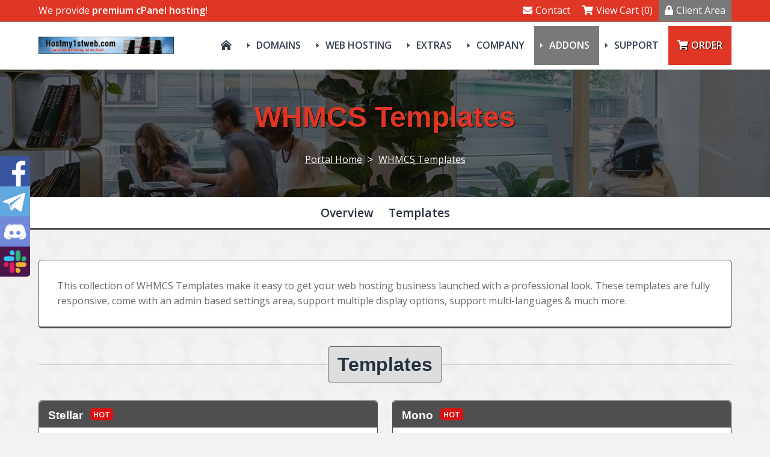

--- FILE ---
content_type: text/html; charset=utf-8
request_url: https://hostmy1stweb.com/billing/whmcs/whmcs-templates.php
body_size: 11117
content:
<!DOCTYPE HTML>

<html lang="en">
	
<head>
    
    
	<title>WHMCS Templates ~ Professional WHMCS V5.3 Templates/Skins/Themes | Admin Based Settings Area! | Complete WHMCS Websites!</title>
	<meta name="description" content="Our WHMCS Templates allow you to setup your web hosting, HostGator & JustHost reseller business in just 5 minutes! They include all of the pages, content & design elements you need to give a professional look & increase sales!" />
	<meta name="keywords" content="whmcs templates, whmcs themes, responsive whmcs templates" />
	<link rel="canonical" href="https://hostmy1stweb.com/billing/whmcs/whmcs-templates.php" />		
	

 
<meta charset="utf-8" />

<!-- Styling -->
<link href="https://fonts.googleapis.com/css2?family=Open+Sans:wght@300;400;600&display=swap" rel="stylesheet" />
<link href="/billing/whmcs/templates/twenty-one/css/all.min.css?v=b86164" rel="stylesheet" />
<link href="/billing/whmcs/templates/twenty-one/css/theme.min.css?v=b86164" rel="stylesheet" />
<link href="/billing/whmcs/assets/css/fontawesome-all.min.css" rel="stylesheet" />

<script>
	var csrfToken = 'bc42367be82cf34fa771cdbbad878e0a0fcafedb',
	markdownGuide = 'Markdown Guide',
	locale = 'en',
	saved = 'saved',
	saving = 'autosaving',
	whmcsBaseUrl = "/billing/whmcs";
		</script>
<script src="/billing/whmcs/templates/twenty-one/js/scripts.min.js?v=b86164"></script>

<link type="text/css" rel="stylesheet" href="/billing/whmcs/templates/mono/css/layout.min.css" />
    
<meta name="viewport" content="width=device-width, initial-scale=1, shrink-to-fit=no" />


<script src="/billing/whmcs/templates/mono/js/template.min.js"></script>

	<link type="text/css" rel="stylesheet" href="/billing/whmcs/templates/mono/css/animate.min.css" />
	<script src="/billing/whmcs/templates/mono/js/wow.min.js"></script>
	<script>
		new WOW({
		
			mobile: false	
			
		}).init();
	</script>	
    

	<script>
	jQuery(function($) { $(document).ready( function() {
		
		$('.headermain').stickUp(); });
	});
	</script>

<style>
	
	
	.navmain .navmain-dropdown-megamenu .navmain-subcontainer .navmain-highlight.navmain-highlight-hot::before,
	.footermain .footermain-highlight-hot::after,
	.gridboxes3 .gridboxes3-box.gridboxes3-highlight-hot::after,
	.product-boxes1 .product-boxes1-box.product-boxes1-highlight-hot::after,
	.product-boxes2 .product-boxes2-box.product-boxes2-highlight-hot .product-boxes2-head .product-boxes2-title::after,
	.product-boxes3 .product-boxes3-box.product-boxes3-highlight-hot::after,
	.product-tables1 .product-tables1-box.product-tables1-highlight-hot::after,
	.product-tables2.product-tables2-plans .tableplan .tableplan-highlight-hot::after,
	.product-slider1 .product-slider1-productcontainer .product-slider1-product .product-slider1-cta.product-slider1-highlight-hot::after {
    	content: "hot";
    }
    
	.navmain .navmain-dropdown-megamenu .navmain-subcontainer .navmain-highlight.navmain-highlight-new::before,
	.footermain .footermain-highlight-new::after,
	.product-boxes1 .product-boxes1-box.product-boxes1-highlight-new::after,
	.product-boxes2 .product-boxes2-box.product-boxes2-highlight-new .product-boxes2-head .product-boxes2-title::after,
	.gridboxes3 .gridboxes3-box.gridboxes3-highlight-new::after,
	.product-boxes3 .product-boxes3-box.product-boxes3-highlight-new::after,
	.product-tables1 .product-tables1-box.product-tables1-highlight-new::after,
	.product-tables2.product-tables2-plans .tableplan .tableplan-highlight-new::after,
	.product-slider1 .product-slider1-productcontainer .product-slider1-product .product-slider1-cta.product-slider1-highlight-new::after {
    	content: "new";
    } 
    
	.product-boxes1 .product-boxes1-box.product-boxes1-highlight-popular::after,
	.product-tables1 .product-tables1-box.product-tables1-highlight-popular::after,
	.product-tables2.product-tables2-plans .tableplan .tableplan-highlight-popular::after,
	.product-slider1 .product-slider1-productcontainer .product-slider1-product .product-slider1-cta.product-slider1-highlight-popular::after {
    	content: "popular";
    } 
    
	.product-boxes1 .product-boxes1-box.product-boxes1-highlight-free::after,
	.product-tables1 .product-tables1-box.product-tables1-highlight-free::after,
	.product-tables2.product-tables2-plans .tableplan .tableplan-highlight-free::after,
	.product-slider1 .product-slider1-productcontainer .product-slider1-product .product-slider1-cta.product-slider1-highlight-free::after {
    	content: "free";
    }
    
                                                                                                                     
		.banner-domainsearch::before {
			content: "www.";
		}
		
		.banner-domainsearch input[type="text"] {
			padding-left: 100px;
		}
		
		@media (max-width: 550px) {
			
			.banner-domainsearch input[type="text"] {
				padding-left: var(--spacing-inner);
			}
		
		}		   
        
        
        
                
    
        
	    	    
		    .navmain .navmain-dropdown-megamenu .navmain-subcontainer .navmain-icon.navmain-icon-registerdomain a {		    
				background: var(--color-box-active-background);
				background: url("/billing/whmcs/templates/mono/images/domains.png") 20px center no-repeat;
				background: url("/billing/whmcs/templates/mono/images/domains.png") 20px center no-repeat, linear-gradient(var(--gradient-degrees), var(--color-box-active-background-gradient-top) 0, var(--color-box-active-background-gradient-bottom) 100%);	
				background-size: 39px auto;		        
			}
			
			.navmain .navmain-dropdown-megamenu .navmain-subcontainer .navmain-icon.navmain-icon-registerdomain a:hover {
				background: var(--color-secondary-background);
				background: url("/billing/whmcs/templates/mono/images/domains.png") 23px center no-repeat;
				background: url("/billing/whmcs/templates/mono/images/domains.png") 23px center no-repeat, linear-gradient(var(--gradient-degrees), var(--color-secondary-background-gradient-top) 0, var(--color-secondary-background-gradient-bottom) 100%);	
	 			background-size: 39px auto;	 
			}
			
			.navmain .navmain-dropdown-megamenu .navmain-subcontainer .navmain-active.navmain-icon.navmain-icon-registerdomain a {
				background: var(--color-primary-background);
				background: url("/billing/whmcs/templates/mono/images/domains.png") 20px center no-repeat;
				background: url("/billing/whmcs/templates/mono/images/domains.png") 20px center no-repeat, linear-gradient(var(--gradient-degrees), var(--color-primary-background-gradient-top) 0, var(--color-primary-background-gradient-bottom) 100%);	
	 			background-size: 39px auto;	 
			}		
			
	    	    
	    	    
		    .navmain .navmain-dropdown-megamenu .navmain-subcontainer .navmain-icon.navmain-icon-transferdomain a {		    
				background: var(--color-box-active-background);
				background: url("/billing/whmcs/templates/mono/images/transfer.png") 20px center no-repeat;
				background: url("/billing/whmcs/templates/mono/images/transfer.png") 20px center no-repeat, linear-gradient(var(--gradient-degrees), var(--color-box-active-background-gradient-top) 0, var(--color-box-active-background-gradient-bottom) 100%);	
				background-size: 39px auto;		        
			}
			
			.navmain .navmain-dropdown-megamenu .navmain-subcontainer .navmain-icon.navmain-icon-transferdomain a:hover {
				background: var(--color-secondary-background);
				background: url("/billing/whmcs/templates/mono/images/transfer.png") 23px center no-repeat;
				background: url("/billing/whmcs/templates/mono/images/transfer.png") 23px center no-repeat, linear-gradient(var(--gradient-degrees), var(--color-secondary-background-gradient-top) 0, var(--color-secondary-background-gradient-bottom) 100%);	
	 			background-size: 39px auto;	 
			}
			
			.navmain .navmain-dropdown-megamenu .navmain-subcontainer .navmain-active.navmain-icon.navmain-icon-transferdomain a {
				background: var(--color-primary-background);
				background: url("/billing/whmcs/templates/mono/images/transfer.png") 20px center no-repeat;
				background: url("/billing/whmcs/templates/mono/images/transfer.png") 20px center no-repeat, linear-gradient(var(--gradient-degrees), var(--color-primary-background-gradient-top) 0, var(--color-primary-background-gradient-bottom) 100%);	
	 			background-size: 39px auto;	 
			}		
			
	    	    
	    	    
		    .navmain .navmain-dropdown-megamenu .navmain-subcontainer .navmain-icon.navmain-icon-custom1 a {		    
				background: var(--color-box-active-background);
				background: url("/billing/whmcs/templates/mono/images/webhosting.png") 20px center no-repeat;
				background: url("/billing/whmcs/templates/mono/images/webhosting.png") 20px center no-repeat, linear-gradient(var(--gradient-degrees), var(--color-box-active-background-gradient-top) 0, var(--color-box-active-background-gradient-bottom) 100%);	
				background-size: 39px auto;		        
			}
			
			.navmain .navmain-dropdown-megamenu .navmain-subcontainer .navmain-icon.navmain-icon-custom1 a:hover {
				background: var(--color-secondary-background);
				background: url("/billing/whmcs/templates/mono/images/webhosting.png") 23px center no-repeat;
				background: url("/billing/whmcs/templates/mono/images/webhosting.png") 23px center no-repeat, linear-gradient(var(--gradient-degrees), var(--color-secondary-background-gradient-top) 0, var(--color-secondary-background-gradient-bottom) 100%);	
	 			background-size: 39px auto;	 
			}
			
			.navmain .navmain-dropdown-megamenu .navmain-subcontainer .navmain-active.navmain-icon.navmain-icon-custom1 a {
				background: var(--color-primary-background);
				background: url("/billing/whmcs/templates/mono/images/webhosting.png") 20px center no-repeat;
				background: url("/billing/whmcs/templates/mono/images/webhosting.png") 20px center no-repeat, linear-gradient(var(--gradient-degrees), var(--color-primary-background-gradient-top) 0, var(--color-primary-background-gradient-bottom) 100%);	
	 			background-size: 39px auto;	 
			}		
			
	    	    
	    	    
		    .navmain .navmain-dropdown-megamenu .navmain-subcontainer .navmain-icon.navmain-icon-custom2 a {		    
				background: var(--color-box-active-background);
				background: url("/billing/whmcs/templates/mono/images/resellerhosting.png") 20px center no-repeat;
				background: url("/billing/whmcs/templates/mono/images/resellerhosting.png") 20px center no-repeat, linear-gradient(var(--gradient-degrees), var(--color-box-active-background-gradient-top) 0, var(--color-box-active-background-gradient-bottom) 100%);	
				background-size: 39px auto;		        
			}
			
			.navmain .navmain-dropdown-megamenu .navmain-subcontainer .navmain-icon.navmain-icon-custom2 a:hover {
				background: var(--color-secondary-background);
				background: url("/billing/whmcs/templates/mono/images/resellerhosting.png") 23px center no-repeat;
				background: url("/billing/whmcs/templates/mono/images/resellerhosting.png") 23px center no-repeat, linear-gradient(var(--gradient-degrees), var(--color-secondary-background-gradient-top) 0, var(--color-secondary-background-gradient-bottom) 100%);	
	 			background-size: 39px auto;	 
			}
			
			.navmain .navmain-dropdown-megamenu .navmain-subcontainer .navmain-active.navmain-icon.navmain-icon-custom2 a {
				background: var(--color-primary-background);
				background: url("/billing/whmcs/templates/mono/images/resellerhosting.png") 20px center no-repeat;
				background: url("/billing/whmcs/templates/mono/images/resellerhosting.png") 20px center no-repeat, linear-gradient(var(--gradient-degrees), var(--color-primary-background-gradient-top) 0, var(--color-primary-background-gradient-bottom) 100%);	
	 			background-size: 39px auto;	 
			}		
			
	    	    
	    	    
		    .navmain .navmain-dropdown-megamenu .navmain-subcontainer .navmain-icon.navmain-icon-custom3 a {		    
				background: var(--color-box-active-background);
				background: url("/billing/whmcs/templates/mono/images/vpshosting.png") 20px center no-repeat;
				background: url("/billing/whmcs/templates/mono/images/vpshosting.png") 20px center no-repeat, linear-gradient(var(--gradient-degrees), var(--color-box-active-background-gradient-top) 0, var(--color-box-active-background-gradient-bottom) 100%);	
				background-size: 39px auto;		        
			}
			
			.navmain .navmain-dropdown-megamenu .navmain-subcontainer .navmain-icon.navmain-icon-custom3 a:hover {
				background: var(--color-secondary-background);
				background: url("/billing/whmcs/templates/mono/images/vpshosting.png") 23px center no-repeat;
				background: url("/billing/whmcs/templates/mono/images/vpshosting.png") 23px center no-repeat, linear-gradient(var(--gradient-degrees), var(--color-secondary-background-gradient-top) 0, var(--color-secondary-background-gradient-bottom) 100%);	
	 			background-size: 39px auto;	 
			}
			
			.navmain .navmain-dropdown-megamenu .navmain-subcontainer .navmain-active.navmain-icon.navmain-icon-custom3 a {
				background: var(--color-primary-background);
				background: url("/billing/whmcs/templates/mono/images/vpshosting.png") 20px center no-repeat;
				background: url("/billing/whmcs/templates/mono/images/vpshosting.png") 20px center no-repeat, linear-gradient(var(--gradient-degrees), var(--color-primary-background-gradient-top) 0, var(--color-primary-background-gradient-bottom) 100%);	
	 			background-size: 39px auto;	 
			}		
			
	    	    
	    	    
		    .navmain .navmain-dropdown-megamenu .navmain-subcontainer .navmain-icon.navmain-icon-custom4 a {		    
				background: var(--color-box-active-background);
				background: url("/billing/whmcs/templates/mono/images/dedicatedservers.png") 20px center no-repeat;
				background: url("/billing/whmcs/templates/mono/images/dedicatedservers.png") 20px center no-repeat, linear-gradient(var(--gradient-degrees), var(--color-box-active-background-gradient-top) 0, var(--color-box-active-background-gradient-bottom) 100%);	
				background-size: 39px auto;		        
			}
			
			.navmain .navmain-dropdown-megamenu .navmain-subcontainer .navmain-icon.navmain-icon-custom4 a:hover {
				background: var(--color-secondary-background);
				background: url("/billing/whmcs/templates/mono/images/dedicatedservers.png") 23px center no-repeat;
				background: url("/billing/whmcs/templates/mono/images/dedicatedservers.png") 23px center no-repeat, linear-gradient(var(--gradient-degrees), var(--color-secondary-background-gradient-top) 0, var(--color-secondary-background-gradient-bottom) 100%);	
	 			background-size: 39px auto;	 
			}
			
			.navmain .navmain-dropdown-megamenu .navmain-subcontainer .navmain-active.navmain-icon.navmain-icon-custom4 a {
				background: var(--color-primary-background);
				background: url("/billing/whmcs/templates/mono/images/dedicatedservers.png") 20px center no-repeat;
				background: url("/billing/whmcs/templates/mono/images/dedicatedservers.png") 20px center no-repeat, linear-gradient(var(--gradient-degrees), var(--color-primary-background-gradient-top) 0, var(--color-primary-background-gradient-bottom) 100%);	
	 			background-size: 39px auto;	 
			}		
			
	    	    
	    	    
		    .navmain .navmain-dropdown-megamenu .navmain-subcontainer .navmain-icon.navmain-icon-custom5 a {		    
				background: var(--color-box-active-background);
				background: url("/billing/whmcs/templates/mono/images/cloudhosting.svg") 20px center no-repeat;
				background: url("/billing/whmcs/templates/mono/images/cloudhosting.svg") 20px center no-repeat, linear-gradient(var(--gradient-degrees), var(--color-box-active-background-gradient-top) 0, var(--color-box-active-background-gradient-bottom) 100%);	
				background-size: 39px auto;		        
			}
			
			.navmain .navmain-dropdown-megamenu .navmain-subcontainer .navmain-icon.navmain-icon-custom5 a:hover {
				background: var(--color-secondary-background);
				background: url("/billing/whmcs/templates/mono/images/cloudhosting.svg") 23px center no-repeat;
				background: url("/billing/whmcs/templates/mono/images/cloudhosting.svg") 23px center no-repeat, linear-gradient(var(--gradient-degrees), var(--color-secondary-background-gradient-top) 0, var(--color-secondary-background-gradient-bottom) 100%);	
	 			background-size: 39px auto;	 
			}
			
			.navmain .navmain-dropdown-megamenu .navmain-subcontainer .navmain-active.navmain-icon.navmain-icon-custom5 a {
				background: var(--color-primary-background);
				background: url("/billing/whmcs/templates/mono/images/cloudhosting.svg") 20px center no-repeat;
				background: url("/billing/whmcs/templates/mono/images/cloudhosting.svg") 20px center no-repeat, linear-gradient(var(--gradient-degrees), var(--color-primary-background-gradient-top) 0, var(--color-primary-background-gradient-bottom) 100%);	
	 			background-size: 39px auto;	 
			}		
			
	    	    
	    	    
		    .navmain .navmain-dropdown-megamenu .navmain-subcontainer .navmain-icon.navmain-icon-custom6 a {		    
				background: var(--color-box-active-background);
				background: url("/billing/whmcs/templates/mono/images/gameservers.svg") 20px center no-repeat;
				background: url("/billing/whmcs/templates/mono/images/gameservers.svg") 20px center no-repeat, linear-gradient(var(--gradient-degrees), var(--color-box-active-background-gradient-top) 0, var(--color-box-active-background-gradient-bottom) 100%);	
				background-size: 39px auto;		        
			}
			
			.navmain .navmain-dropdown-megamenu .navmain-subcontainer .navmain-icon.navmain-icon-custom6 a:hover {
				background: var(--color-secondary-background);
				background: url("/billing/whmcs/templates/mono/images/gameservers.svg") 23px center no-repeat;
				background: url("/billing/whmcs/templates/mono/images/gameservers.svg") 23px center no-repeat, linear-gradient(var(--gradient-degrees), var(--color-secondary-background-gradient-top) 0, var(--color-secondary-background-gradient-bottom) 100%);	
	 			background-size: 39px auto;	 
			}
			
			.navmain .navmain-dropdown-megamenu .navmain-subcontainer .navmain-active.navmain-icon.navmain-icon-custom6 a {
				background: var(--color-primary-background);
				background: url("/billing/whmcs/templates/mono/images/gameservers.svg") 20px center no-repeat;
				background: url("/billing/whmcs/templates/mono/images/gameservers.svg") 20px center no-repeat, linear-gradient(var(--gradient-degrees), var(--color-primary-background-gradient-top) 0, var(--color-primary-background-gradient-bottom) 100%);	
	 			background-size: 39px auto;	 
			}		
			
	    	    
	    	    
		    .navmain .navmain-dropdown-megamenu .navmain-subcontainer .navmain-icon.navmain-icon-custom7 a {		    
				background: var(--color-box-active-background);
				background: url("/billing/whmcs/templates/mono/images/vpn.png") 20px center no-repeat;
				background: url("/billing/whmcs/templates/mono/images/vpn.png") 20px center no-repeat, linear-gradient(var(--gradient-degrees), var(--color-box-active-background-gradient-top) 0, var(--color-box-active-background-gradient-bottom) 100%);	
				background-size: 39px auto;		        
			}
			
			.navmain .navmain-dropdown-megamenu .navmain-subcontainer .navmain-icon.navmain-icon-custom7 a:hover {
				background: var(--color-secondary-background);
				background: url("/billing/whmcs/templates/mono/images/vpn.png") 23px center no-repeat;
				background: url("/billing/whmcs/templates/mono/images/vpn.png") 23px center no-repeat, linear-gradient(var(--gradient-degrees), var(--color-secondary-background-gradient-top) 0, var(--color-secondary-background-gradient-bottom) 100%);	
	 			background-size: 39px auto;	 
			}
			
			.navmain .navmain-dropdown-megamenu .navmain-subcontainer .navmain-active.navmain-icon.navmain-icon-custom7 a {
				background: var(--color-primary-background);
				background: url("/billing/whmcs/templates/mono/images/vpn.png") 20px center no-repeat;
				background: url("/billing/whmcs/templates/mono/images/vpn.png") 20px center no-repeat, linear-gradient(var(--gradient-degrees), var(--color-primary-background-gradient-top) 0, var(--color-primary-background-gradient-bottom) 100%);	
	 			background-size: 39px auto;	 
			}		
			
	    	    
	    	    
		    .navmain .navmain-dropdown-megamenu .navmain-subcontainer .navmain-icon.navmain-icon-custom8 a {		    
				background: var(--color-box-active-background);
				background: url("/billing/whmcs/templates/mono/images/iptv.png") 20px center no-repeat;
				background: url("/billing/whmcs/templates/mono/images/iptv.png") 20px center no-repeat, linear-gradient(var(--gradient-degrees), var(--color-box-active-background-gradient-top) 0, var(--color-box-active-background-gradient-bottom) 100%);	
				background-size: 39px auto;		        
			}
			
			.navmain .navmain-dropdown-megamenu .navmain-subcontainer .navmain-icon.navmain-icon-custom8 a:hover {
				background: var(--color-secondary-background);
				background: url("/billing/whmcs/templates/mono/images/iptv.png") 23px center no-repeat;
				background: url("/billing/whmcs/templates/mono/images/iptv.png") 23px center no-repeat, linear-gradient(var(--gradient-degrees), var(--color-secondary-background-gradient-top) 0, var(--color-secondary-background-gradient-bottom) 100%);	
	 			background-size: 39px auto;	 
			}
			
			.navmain .navmain-dropdown-megamenu .navmain-subcontainer .navmain-active.navmain-icon.navmain-icon-custom8 a {
				background: var(--color-primary-background);
				background: url("/billing/whmcs/templates/mono/images/iptv.png") 20px center no-repeat;
				background: url("/billing/whmcs/templates/mono/images/iptv.png") 20px center no-repeat, linear-gradient(var(--gradient-degrees), var(--color-primary-background-gradient-top) 0, var(--color-primary-background-gradient-bottom) 100%);	
	 			background-size: 39px auto;	 
			}		
			
	    	    
	    	    
		    .navmain .navmain-dropdown-megamenu .navmain-subcontainer .navmain-icon.navmain-icon-custom9 a {		    
				background: var(--color-box-active-background);
				background: url("/billing/whmcs/templates/mono/images/hostingaddons.png") 20px center no-repeat;
				background: url("/billing/whmcs/templates/mono/images/hostingaddons.png") 20px center no-repeat, linear-gradient(var(--gradient-degrees), var(--color-box-active-background-gradient-top) 0, var(--color-box-active-background-gradient-bottom) 100%);	
				background-size: 39px auto;		        
			}
			
			.navmain .navmain-dropdown-megamenu .navmain-subcontainer .navmain-icon.navmain-icon-custom9 a:hover {
				background: var(--color-secondary-background);
				background: url("/billing/whmcs/templates/mono/images/hostingaddons.png") 23px center no-repeat;
				background: url("/billing/whmcs/templates/mono/images/hostingaddons.png") 23px center no-repeat, linear-gradient(var(--gradient-degrees), var(--color-secondary-background-gradient-top) 0, var(--color-secondary-background-gradient-bottom) 100%);	
	 			background-size: 39px auto;	 
			}
			
			.navmain .navmain-dropdown-megamenu .navmain-subcontainer .navmain-active.navmain-icon.navmain-icon-custom9 a {
				background: var(--color-primary-background);
				background: url("/billing/whmcs/templates/mono/images/hostingaddons.png") 20px center no-repeat;
				background: url("/billing/whmcs/templates/mono/images/hostingaddons.png") 20px center no-repeat, linear-gradient(var(--gradient-degrees), var(--color-primary-background-gradient-top) 0, var(--color-primary-background-gradient-bottom) 100%);	
	 			background-size: 39px auto;	 
			}		
			
	    	    
	    	    
		    .navmain .navmain-dropdown-megamenu .navmain-subcontainer .navmain-icon.navmain-icon-custom10 a {		    
				background: var(--color-box-active-background);
				background: url("/billing/whmcs/templates/mono/images/webdesign.png") 20px center no-repeat;
				background: url("/billing/whmcs/templates/mono/images/webdesign.png") 20px center no-repeat, linear-gradient(var(--gradient-degrees), var(--color-box-active-background-gradient-top) 0, var(--color-box-active-background-gradient-bottom) 100%);	
				background-size: 39px auto;		        
			}
			
			.navmain .navmain-dropdown-megamenu .navmain-subcontainer .navmain-icon.navmain-icon-custom10 a:hover {
				background: var(--color-secondary-background);
				background: url("/billing/whmcs/templates/mono/images/webdesign.png") 23px center no-repeat;
				background: url("/billing/whmcs/templates/mono/images/webdesign.png") 23px center no-repeat, linear-gradient(var(--gradient-degrees), var(--color-secondary-background-gradient-top) 0, var(--color-secondary-background-gradient-bottom) 100%);	
	 			background-size: 39px auto;	 
			}
			
			.navmain .navmain-dropdown-megamenu .navmain-subcontainer .navmain-active.navmain-icon.navmain-icon-custom10 a {
				background: var(--color-primary-background);
				background: url("/billing/whmcs/templates/mono/images/webdesign.png") 20px center no-repeat;
				background: url("/billing/whmcs/templates/mono/images/webdesign.png") 20px center no-repeat, linear-gradient(var(--gradient-degrees), var(--color-primary-background-gradient-top) 0, var(--color-primary-background-gradient-bottom) 100%);	
	 			background-size: 39px auto;	 
			}		
			
	    	    
	    	    
		    .navmain .navmain-dropdown-megamenu .navmain-subcontainer .navmain-icon.navmain-icon-sslcertificates a {		    
				background: var(--color-box-active-background);
				background: url("/billing/whmcs/templates/mono/images/sslcertificate.svg") 20px center no-repeat;
				background: url("/billing/whmcs/templates/mono/images/sslcertificate.svg") 20px center no-repeat, linear-gradient(var(--gradient-degrees), var(--color-box-active-background-gradient-top) 0, var(--color-box-active-background-gradient-bottom) 100%);	
				background-size: 39px auto;		        
			}
			
			.navmain .navmain-dropdown-megamenu .navmain-subcontainer .navmain-icon.navmain-icon-sslcertificates a:hover {
				background: var(--color-secondary-background);
				background: url("/billing/whmcs/templates/mono/images/sslcertificate.svg") 23px center no-repeat;
				background: url("/billing/whmcs/templates/mono/images/sslcertificate.svg") 23px center no-repeat, linear-gradient(var(--gradient-degrees), var(--color-secondary-background-gradient-top) 0, var(--color-secondary-background-gradient-bottom) 100%);	
	 			background-size: 39px auto;	 
			}
			
			.navmain .navmain-dropdown-megamenu .navmain-subcontainer .navmain-active.navmain-icon.navmain-icon-sslcertificates a {
				background: var(--color-primary-background);
				background: url("/billing/whmcs/templates/mono/images/sslcertificate.svg") 20px center no-repeat;
				background: url("/billing/whmcs/templates/mono/images/sslcertificate.svg") 20px center no-repeat, linear-gradient(var(--gradient-degrees), var(--color-primary-background-gradient-top) 0, var(--color-primary-background-gradient-bottom) 100%);	
	 			background-size: 39px auto;	 
			}		
			
	    	    
	    	    
		    .navmain .navmain-dropdown-megamenu .navmain-subcontainer .navmain-icon.navmain-icon-vpn a {		    
				background: var(--color-box-active-background);
				background: url("/billing/whmcs/templates/mono/images/vpn.png") 20px center no-repeat;
				background: url("/billing/whmcs/templates/mono/images/vpn.png") 20px center no-repeat, linear-gradient(var(--gradient-degrees), var(--color-box-active-background-gradient-top) 0, var(--color-box-active-background-gradient-bottom) 100%);	
				background-size: 39px auto;		        
			}
			
			.navmain .navmain-dropdown-megamenu .navmain-subcontainer .navmain-icon.navmain-icon-vpn a:hover {
				background: var(--color-secondary-background);
				background: url("/billing/whmcs/templates/mono/images/vpn.png") 23px center no-repeat;
				background: url("/billing/whmcs/templates/mono/images/vpn.png") 23px center no-repeat, linear-gradient(var(--gradient-degrees), var(--color-secondary-background-gradient-top) 0, var(--color-secondary-background-gradient-bottom) 100%);	
	 			background-size: 39px auto;	 
			}
			
			.navmain .navmain-dropdown-megamenu .navmain-subcontainer .navmain-active.navmain-icon.navmain-icon-vpn a {
				background: var(--color-primary-background);
				background: url("/billing/whmcs/templates/mono/images/vpn.png") 20px center no-repeat;
				background: url("/billing/whmcs/templates/mono/images/vpn.png") 20px center no-repeat, linear-gradient(var(--gradient-degrees), var(--color-primary-background-gradient-top) 0, var(--color-primary-background-gradient-bottom) 100%);	
	 			background-size: 39px auto;	 
			}		
			
	    	    
	    	    
		    .navmain .navmain-dropdown-megamenu .navmain-subcontainer .navmain-icon.navmain-icon-websitebuilder a {		    
				background: var(--color-box-active-background);
				background: url("/billing/whmcs/templates/mono/images/websitebuilder.png") 20px center no-repeat;
				background: url("/billing/whmcs/templates/mono/images/websitebuilder.png") 20px center no-repeat, linear-gradient(var(--gradient-degrees), var(--color-box-active-background-gradient-top) 0, var(--color-box-active-background-gradient-bottom) 100%);	
				background-size: 39px auto;		        
			}
			
			.navmain .navmain-dropdown-megamenu .navmain-subcontainer .navmain-icon.navmain-icon-websitebuilder a:hover {
				background: var(--color-secondary-background);
				background: url("/billing/whmcs/templates/mono/images/websitebuilder.png") 23px center no-repeat;
				background: url("/billing/whmcs/templates/mono/images/websitebuilder.png") 23px center no-repeat, linear-gradient(var(--gradient-degrees), var(--color-secondary-background-gradient-top) 0, var(--color-secondary-background-gradient-bottom) 100%);	
	 			background-size: 39px auto;	 
			}
			
			.navmain .navmain-dropdown-megamenu .navmain-subcontainer .navmain-active.navmain-icon.navmain-icon-websitebuilder a {
				background: var(--color-primary-background);
				background: url("/billing/whmcs/templates/mono/images/websitebuilder.png") 20px center no-repeat;
				background: url("/billing/whmcs/templates/mono/images/websitebuilder.png") 20px center no-repeat, linear-gradient(var(--gradient-degrees), var(--color-primary-background-gradient-top) 0, var(--color-primary-background-gradient-bottom) 100%);	
	 			background-size: 39px auto;	 
			}		
			
	    	    
	    	    
		    .navmain .navmain-dropdown-megamenu .navmain-subcontainer .navmain-icon.navmain-icon-websitebackup a {		    
				background: var(--color-box-active-background);
				background: url("/billing/whmcs/templates/mono/images/websitebackup.png") 20px center no-repeat;
				background: url("/billing/whmcs/templates/mono/images/websitebackup.png") 20px center no-repeat, linear-gradient(var(--gradient-degrees), var(--color-box-active-background-gradient-top) 0, var(--color-box-active-background-gradient-bottom) 100%);	
				background-size: 39px auto;		        
			}
			
			.navmain .navmain-dropdown-megamenu .navmain-subcontainer .navmain-icon.navmain-icon-websitebackup a:hover {
				background: var(--color-secondary-background);
				background: url("/billing/whmcs/templates/mono/images/websitebackup.png") 23px center no-repeat;
				background: url("/billing/whmcs/templates/mono/images/websitebackup.png") 23px center no-repeat, linear-gradient(var(--gradient-degrees), var(--color-secondary-background-gradient-top) 0, var(--color-secondary-background-gradient-bottom) 100%);	
	 			background-size: 39px auto;	 
			}
			
			.navmain .navmain-dropdown-megamenu .navmain-subcontainer .navmain-active.navmain-icon.navmain-icon-websitebackup a {
				background: var(--color-primary-background);
				background: url("/billing/whmcs/templates/mono/images/websitebackup.png") 20px center no-repeat;
				background: url("/billing/whmcs/templates/mono/images/websitebackup.png") 20px center no-repeat, linear-gradient(var(--gradient-degrees), var(--color-primary-background-gradient-top) 0, var(--color-primary-background-gradient-bottom) 100%);	
	 			background-size: 39px auto;	 
			}		
			
	    	    
	    	    
		    .navmain .navmain-dropdown-megamenu .navmain-subcontainer .navmain-icon.navmain-icon-websitesecurity a {		    
				background: var(--color-box-active-background);
				background: url("/billing/whmcs/templates/mono/images/websitesecurity.png") 20px center no-repeat;
				background: url("/billing/whmcs/templates/mono/images/websitesecurity.png") 20px center no-repeat, linear-gradient(var(--gradient-degrees), var(--color-box-active-background-gradient-top) 0, var(--color-box-active-background-gradient-bottom) 100%);	
				background-size: 39px auto;		        
			}
			
			.navmain .navmain-dropdown-megamenu .navmain-subcontainer .navmain-icon.navmain-icon-websitesecurity a:hover {
				background: var(--color-secondary-background);
				background: url("/billing/whmcs/templates/mono/images/websitesecurity.png") 23px center no-repeat;
				background: url("/billing/whmcs/templates/mono/images/websitesecurity.png") 23px center no-repeat, linear-gradient(var(--gradient-degrees), var(--color-secondary-background-gradient-top) 0, var(--color-secondary-background-gradient-bottom) 100%);	
	 			background-size: 39px auto;	 
			}
			
			.navmain .navmain-dropdown-megamenu .navmain-subcontainer .navmain-active.navmain-icon.navmain-icon-websitesecurity a {
				background: var(--color-primary-background);
				background: url("/billing/whmcs/templates/mono/images/websitesecurity.png") 20px center no-repeat;
				background: url("/billing/whmcs/templates/mono/images/websitesecurity.png") 20px center no-repeat, linear-gradient(var(--gradient-degrees), var(--color-primary-background-gradient-top) 0, var(--color-primary-background-gradient-bottom) 100%);	
	 			background-size: 39px auto;	 
			}		
			
	    	    
	    	    
		    .navmain .navmain-dropdown-megamenu .navmain-subcontainer .navmain-icon.navmain-icon-emailsecurity a {		    
				background: var(--color-box-active-background);
				background: url("/billing/whmcs/templates/mono/images/emailsecurity.svg") 20px center no-repeat;
				background: url("/billing/whmcs/templates/mono/images/emailsecurity.svg") 20px center no-repeat, linear-gradient(var(--gradient-degrees), var(--color-box-active-background-gradient-top) 0, var(--color-box-active-background-gradient-bottom) 100%);	
				background-size: 39px auto;		        
			}
			
			.navmain .navmain-dropdown-megamenu .navmain-subcontainer .navmain-icon.navmain-icon-emailsecurity a:hover {
				background: var(--color-secondary-background);
				background: url("/billing/whmcs/templates/mono/images/emailsecurity.svg") 23px center no-repeat;
				background: url("/billing/whmcs/templates/mono/images/emailsecurity.svg") 23px center no-repeat, linear-gradient(var(--gradient-degrees), var(--color-secondary-background-gradient-top) 0, var(--color-secondary-background-gradient-bottom) 100%);	
	 			background-size: 39px auto;	 
			}
			
			.navmain .navmain-dropdown-megamenu .navmain-subcontainer .navmain-active.navmain-icon.navmain-icon-emailsecurity a {
				background: var(--color-primary-background);
				background: url("/billing/whmcs/templates/mono/images/emailsecurity.svg") 20px center no-repeat;
				background: url("/billing/whmcs/templates/mono/images/emailsecurity.svg") 20px center no-repeat, linear-gradient(var(--gradient-degrees), var(--color-primary-background-gradient-top) 0, var(--color-primary-background-gradient-bottom) 100%);	
	 			background-size: 39px auto;	 
			}		
			
	    	    
	    	    
		    .navmain .navmain-dropdown-megamenu .navmain-subcontainer .navmain-icon.navmain-icon-seotools a {		    
				background: var(--color-box-active-background);
				background: url("/billing/whmcs/templates/mono/images/seotools.png") 20px center no-repeat;
				background: url("/billing/whmcs/templates/mono/images/seotools.png") 20px center no-repeat, linear-gradient(var(--gradient-degrees), var(--color-box-active-background-gradient-top) 0, var(--color-box-active-background-gradient-bottom) 100%);	
				background-size: 39px auto;		        
			}
			
			.navmain .navmain-dropdown-megamenu .navmain-subcontainer .navmain-icon.navmain-icon-seotools a:hover {
				background: var(--color-secondary-background);
				background: url("/billing/whmcs/templates/mono/images/seotools.png") 23px center no-repeat;
				background: url("/billing/whmcs/templates/mono/images/seotools.png") 23px center no-repeat, linear-gradient(var(--gradient-degrees), var(--color-secondary-background-gradient-top) 0, var(--color-secondary-background-gradient-bottom) 100%);	
	 			background-size: 39px auto;	 
			}
			
			.navmain .navmain-dropdown-megamenu .navmain-subcontainer .navmain-active.navmain-icon.navmain-icon-seotools a {
				background: var(--color-primary-background);
				background: url("/billing/whmcs/templates/mono/images/seotools.png") 20px center no-repeat;
				background: url("/billing/whmcs/templates/mono/images/seotools.png") 20px center no-repeat, linear-gradient(var(--gradient-degrees), var(--color-primary-background-gradient-top) 0, var(--color-primary-background-gradient-bottom) 100%);	
	 			background-size: 39px auto;	 
			}		
			
	    	    
	    	    
		    .navmain .navmain-dropdown-megamenu .navmain-subcontainer .navmain-icon.navmain-icon-professionalemail a {		    
				background: var(--color-box-active-background);
				background: url("/billing/whmcs/templates/mono/images/professionalemail.png") 20px center no-repeat;
				background: url("/billing/whmcs/templates/mono/images/professionalemail.png") 20px center no-repeat, linear-gradient(var(--gradient-degrees), var(--color-box-active-background-gradient-top) 0, var(--color-box-active-background-gradient-bottom) 100%);	
				background-size: 39px auto;		        
			}
			
			.navmain .navmain-dropdown-megamenu .navmain-subcontainer .navmain-icon.navmain-icon-professionalemail a:hover {
				background: var(--color-secondary-background);
				background: url("/billing/whmcs/templates/mono/images/professionalemail.png") 23px center no-repeat;
				background: url("/billing/whmcs/templates/mono/images/professionalemail.png") 23px center no-repeat, linear-gradient(var(--gradient-degrees), var(--color-secondary-background-gradient-top) 0, var(--color-secondary-background-gradient-bottom) 100%);	
	 			background-size: 39px auto;	 
			}
			
			.navmain .navmain-dropdown-megamenu .navmain-subcontainer .navmain-active.navmain-icon.navmain-icon-professionalemail a {
				background: var(--color-primary-background);
				background: url("/billing/whmcs/templates/mono/images/professionalemail.png") 20px center no-repeat;
				background: url("/billing/whmcs/templates/mono/images/professionalemail.png") 20px center no-repeat, linear-gradient(var(--gradient-degrees), var(--color-primary-background-gradient-top) 0, var(--color-primary-background-gradient-bottom) 100%);	
	 			background-size: 39px auto;	 
			}		
			
	    	    
	    	    
		    .navmain .navmain-dropdown-megamenu .navmain-subcontainer .navmain-icon.navmain-icon-sitebuilder a {		    
				background: var(--color-box-active-background);
				background: url("/billing/whmcs/templates/mono/images/sitebuilder.png") 20px center no-repeat;
				background: url("/billing/whmcs/templates/mono/images/sitebuilder.png") 20px center no-repeat, linear-gradient(var(--gradient-degrees), var(--color-box-active-background-gradient-top) 0, var(--color-box-active-background-gradient-bottom) 100%);	
				background-size: 39px auto;		        
			}
			
			.navmain .navmain-dropdown-megamenu .navmain-subcontainer .navmain-icon.navmain-icon-sitebuilder a:hover {
				background: var(--color-secondary-background);
				background: url("/billing/whmcs/templates/mono/images/sitebuilder.png") 23px center no-repeat;
				background: url("/billing/whmcs/templates/mono/images/sitebuilder.png") 23px center no-repeat, linear-gradient(var(--gradient-degrees), var(--color-secondary-background-gradient-top) 0, var(--color-secondary-background-gradient-bottom) 100%);	
	 			background-size: 39px auto;	 
			}
			
			.navmain .navmain-dropdown-megamenu .navmain-subcontainer .navmain-active.navmain-icon.navmain-icon-sitebuilder a {
				background: var(--color-primary-background);
				background: url("/billing/whmcs/templates/mono/images/sitebuilder.png") 20px center no-repeat;
				background: url("/billing/whmcs/templates/mono/images/sitebuilder.png") 20px center no-repeat, linear-gradient(var(--gradient-degrees), var(--color-primary-background-gradient-top) 0, var(--color-primary-background-gradient-bottom) 100%);	
	 			background-size: 39px auto;	 
			}		
			
	    	    
	    	    
		    .navmain .navmain-dropdown-megamenu .navmain-subcontainer .navmain-icon.navmain-icon-company a {		    
				background: var(--color-box-active-background);
				background: url("/billing/whmcs/templates/mono/images/company.png") 20px center no-repeat;
				background: url("/billing/whmcs/templates/mono/images/company.png") 20px center no-repeat, linear-gradient(var(--gradient-degrees), var(--color-box-active-background-gradient-top) 0, var(--color-box-active-background-gradient-bottom) 100%);	
				background-size: 39px auto;		        
			}
			
			.navmain .navmain-dropdown-megamenu .navmain-subcontainer .navmain-icon.navmain-icon-company a:hover {
				background: var(--color-secondary-background);
				background: url("/billing/whmcs/templates/mono/images/company.png") 23px center no-repeat;
				background: url("/billing/whmcs/templates/mono/images/company.png") 23px center no-repeat, linear-gradient(var(--gradient-degrees), var(--color-secondary-background-gradient-top) 0, var(--color-secondary-background-gradient-bottom) 100%);	
	 			background-size: 39px auto;	 
			}
			
			.navmain .navmain-dropdown-megamenu .navmain-subcontainer .navmain-active.navmain-icon.navmain-icon-company a {
				background: var(--color-primary-background);
				background: url("/billing/whmcs/templates/mono/images/company.png") 20px center no-repeat;
				background: url("/billing/whmcs/templates/mono/images/company.png") 20px center no-repeat, linear-gradient(var(--gradient-degrees), var(--color-primary-background-gradient-top) 0, var(--color-primary-background-gradient-bottom) 100%);	
	 			background-size: 39px auto;	 
			}		
			
	    	    
	    	    
		    .navmain .navmain-dropdown-megamenu .navmain-subcontainer .navmain-icon.navmain-icon-whychooseus a {		    
				background: var(--color-box-active-background);
				background: url("/billing/whmcs/templates/mono/images/whychooseus.png") 20px center no-repeat;
				background: url("/billing/whmcs/templates/mono/images/whychooseus.png") 20px center no-repeat, linear-gradient(var(--gradient-degrees), var(--color-box-active-background-gradient-top) 0, var(--color-box-active-background-gradient-bottom) 100%);	
				background-size: 39px auto;		        
			}
			
			.navmain .navmain-dropdown-megamenu .navmain-subcontainer .navmain-icon.navmain-icon-whychooseus a:hover {
				background: var(--color-secondary-background);
				background: url("/billing/whmcs/templates/mono/images/whychooseus.png") 23px center no-repeat;
				background: url("/billing/whmcs/templates/mono/images/whychooseus.png") 23px center no-repeat, linear-gradient(var(--gradient-degrees), var(--color-secondary-background-gradient-top) 0, var(--color-secondary-background-gradient-bottom) 100%);	
	 			background-size: 39px auto;	 
			}
			
			.navmain .navmain-dropdown-megamenu .navmain-subcontainer .navmain-active.navmain-icon.navmain-icon-whychooseus a {
				background: var(--color-primary-background);
				background: url("/billing/whmcs/templates/mono/images/whychooseus.png") 20px center no-repeat;
				background: url("/billing/whmcs/templates/mono/images/whychooseus.png") 20px center no-repeat, linear-gradient(var(--gradient-degrees), var(--color-primary-background-gradient-top) 0, var(--color-primary-background-gradient-bottom) 100%);	
	 			background-size: 39px auto;	 
			}		
			
	    	    
	    	    
		    .navmain .navmain-dropdown-megamenu .navmain-subcontainer .navmain-icon.navmain-icon-testimonials a {		    
				background: var(--color-box-active-background);
				background: url("/billing/whmcs/templates/mono/images/testimonials.png") 20px center no-repeat;
				background: url("/billing/whmcs/templates/mono/images/testimonials.png") 20px center no-repeat, linear-gradient(var(--gradient-degrees), var(--color-box-active-background-gradient-top) 0, var(--color-box-active-background-gradient-bottom) 100%);	
				background-size: 39px auto;		        
			}
			
			.navmain .navmain-dropdown-megamenu .navmain-subcontainer .navmain-icon.navmain-icon-testimonials a:hover {
				background: var(--color-secondary-background);
				background: url("/billing/whmcs/templates/mono/images/testimonials.png") 23px center no-repeat;
				background: url("/billing/whmcs/templates/mono/images/testimonials.png") 23px center no-repeat, linear-gradient(var(--gradient-degrees), var(--color-secondary-background-gradient-top) 0, var(--color-secondary-background-gradient-bottom) 100%);	
	 			background-size: 39px auto;	 
			}
			
			.navmain .navmain-dropdown-megamenu .navmain-subcontainer .navmain-active.navmain-icon.navmain-icon-testimonials a {
				background: var(--color-primary-background);
				background: url("/billing/whmcs/templates/mono/images/testimonials.png") 20px center no-repeat;
				background: url("/billing/whmcs/templates/mono/images/testimonials.png") 20px center no-repeat, linear-gradient(var(--gradient-degrees), var(--color-primary-background-gradient-top) 0, var(--color-primary-background-gradient-bottom) 100%);	
	 			background-size: 39px auto;	 
			}		
			
	    	    
	    	    
		    .navmain .navmain-dropdown-megamenu .navmain-subcontainer .navmain-icon.navmain-icon-affiliateprogram a {		    
				background: var(--color-box-active-background);
				background: url("/billing/whmcs/templates/mono/images/affiliateprogram.png") 20px center no-repeat;
				background: url("/billing/whmcs/templates/mono/images/affiliateprogram.png") 20px center no-repeat, linear-gradient(var(--gradient-degrees), var(--color-box-active-background-gradient-top) 0, var(--color-box-active-background-gradient-bottom) 100%);	
				background-size: 39px auto;		        
			}
			
			.navmain .navmain-dropdown-megamenu .navmain-subcontainer .navmain-icon.navmain-icon-affiliateprogram a:hover {
				background: var(--color-secondary-background);
				background: url("/billing/whmcs/templates/mono/images/affiliateprogram.png") 23px center no-repeat;
				background: url("/billing/whmcs/templates/mono/images/affiliateprogram.png") 23px center no-repeat, linear-gradient(var(--gradient-degrees), var(--color-secondary-background-gradient-top) 0, var(--color-secondary-background-gradient-bottom) 100%);	
	 			background-size: 39px auto;	 
			}
			
			.navmain .navmain-dropdown-megamenu .navmain-subcontainer .navmain-active.navmain-icon.navmain-icon-affiliateprogram a {
				background: var(--color-primary-background);
				background: url("/billing/whmcs/templates/mono/images/affiliateprogram.png") 20px center no-repeat;
				background: url("/billing/whmcs/templates/mono/images/affiliateprogram.png") 20px center no-repeat, linear-gradient(var(--gradient-degrees), var(--color-primary-background-gradient-top) 0, var(--color-primary-background-gradient-bottom) 100%);	
	 			background-size: 39px auto;	 
			}		
			
	    	    
	    	    
		    .navmain .navmain-dropdown-megamenu .navmain-subcontainer .navmain-icon.navmain-icon-announcements a {		    
				background: var(--color-box-active-background);
				background: url("/billing/whmcs/templates/mono/images/announcements.png") 20px center no-repeat;
				background: url("/billing/whmcs/templates/mono/images/announcements.png") 20px center no-repeat, linear-gradient(var(--gradient-degrees), var(--color-box-active-background-gradient-top) 0, var(--color-box-active-background-gradient-bottom) 100%);	
				background-size: 39px auto;		        
			}
			
			.navmain .navmain-dropdown-megamenu .navmain-subcontainer .navmain-icon.navmain-icon-announcements a:hover {
				background: var(--color-secondary-background);
				background: url("/billing/whmcs/templates/mono/images/announcements.png") 23px center no-repeat;
				background: url("/billing/whmcs/templates/mono/images/announcements.png") 23px center no-repeat, linear-gradient(var(--gradient-degrees), var(--color-secondary-background-gradient-top) 0, var(--color-secondary-background-gradient-bottom) 100%);	
	 			background-size: 39px auto;	 
			}
			
			.navmain .navmain-dropdown-megamenu .navmain-subcontainer .navmain-active.navmain-icon.navmain-icon-announcements a {
				background: var(--color-primary-background);
				background: url("/billing/whmcs/templates/mono/images/announcements.png") 20px center no-repeat;
				background: url("/billing/whmcs/templates/mono/images/announcements.png") 20px center no-repeat, linear-gradient(var(--gradient-degrees), var(--color-primary-background-gradient-top) 0, var(--color-primary-background-gradient-bottom) 100%);	
	 			background-size: 39px auto;	 
			}		
			
	    	    
	    	    
		    .navmain .navmain-dropdown-megamenu .navmain-subcontainer .navmain-icon.navmain-icon-downloads a {		    
				background: var(--color-box-active-background);
				background: url("/billing/whmcs/templates/mono/images/downloads.png") 20px center no-repeat;
				background: url("/billing/whmcs/templates/mono/images/downloads.png") 20px center no-repeat, linear-gradient(var(--gradient-degrees), var(--color-box-active-background-gradient-top) 0, var(--color-box-active-background-gradient-bottom) 100%);	
				background-size: 39px auto;		        
			}
			
			.navmain .navmain-dropdown-megamenu .navmain-subcontainer .navmain-icon.navmain-icon-downloads a:hover {
				background: var(--color-secondary-background);
				background: url("/billing/whmcs/templates/mono/images/downloads.png") 23px center no-repeat;
				background: url("/billing/whmcs/templates/mono/images/downloads.png") 23px center no-repeat, linear-gradient(var(--gradient-degrees), var(--color-secondary-background-gradient-top) 0, var(--color-secondary-background-gradient-bottom) 100%);	
	 			background-size: 39px auto;	 
			}
			
			.navmain .navmain-dropdown-megamenu .navmain-subcontainer .navmain-active.navmain-icon.navmain-icon-downloads a {
				background: var(--color-primary-background);
				background: url("/billing/whmcs/templates/mono/images/downloads.png") 20px center no-repeat;
				background: url("/billing/whmcs/templates/mono/images/downloads.png") 20px center no-repeat, linear-gradient(var(--gradient-degrees), var(--color-primary-background-gradient-top) 0, var(--color-primary-background-gradient-bottom) 100%);	
	 			background-size: 39px auto;	 
			}		
			
	    	    
	    	    
		    .navmain .navmain-dropdown-megamenu .navmain-subcontainer .navmain-icon.navmain-icon-whmcstemplates a {		    
				background: var(--color-box-active-background);
				background: url("/billing/whmcs/templates/mono/images/whmcslogo.png") 20px center no-repeat;
				background: url("/billing/whmcs/templates/mono/images/whmcslogo.png") 20px center no-repeat, linear-gradient(var(--gradient-degrees), var(--color-box-active-background-gradient-top) 0, var(--color-box-active-background-gradient-bottom) 100%);	
				background-size: 39px auto;		        
			}
			
			.navmain .navmain-dropdown-megamenu .navmain-subcontainer .navmain-icon.navmain-icon-whmcstemplates a:hover {
				background: var(--color-secondary-background);
				background: url("/billing/whmcs/templates/mono/images/whmcslogo.png") 23px center no-repeat;
				background: url("/billing/whmcs/templates/mono/images/whmcslogo.png") 23px center no-repeat, linear-gradient(var(--gradient-degrees), var(--color-secondary-background-gradient-top) 0, var(--color-secondary-background-gradient-bottom) 100%);	
	 			background-size: 39px auto;	 
			}
			
			.navmain .navmain-dropdown-megamenu .navmain-subcontainer .navmain-active.navmain-icon.navmain-icon-whmcstemplates a {
				background: var(--color-primary-background);
				background: url("/billing/whmcs/templates/mono/images/whmcslogo.png") 20px center no-repeat;
				background: url("/billing/whmcs/templates/mono/images/whmcslogo.png") 20px center no-repeat, linear-gradient(var(--gradient-degrees), var(--color-primary-background-gradient-top) 0, var(--color-primary-background-gradient-bottom) 100%);	
	 			background-size: 39px auto;	 
			}		
			
	    	    
	    	    
		    .navmain .navmain-dropdown-megamenu .navmain-subcontainer .navmain-icon.navmain-icon-wordpressthemes a {		    
				background: var(--color-box-active-background);
				background: url("/billing/whmcs/templates/mono/images/wordpresslogo.png") 20px center no-repeat;
				background: url("/billing/whmcs/templates/mono/images/wordpresslogo.png") 20px center no-repeat, linear-gradient(var(--gradient-degrees), var(--color-box-active-background-gradient-top) 0, var(--color-box-active-background-gradient-bottom) 100%);	
				background-size: 39px auto;		        
			}
			
			.navmain .navmain-dropdown-megamenu .navmain-subcontainer .navmain-icon.navmain-icon-wordpressthemes a:hover {
				background: var(--color-secondary-background);
				background: url("/billing/whmcs/templates/mono/images/wordpresslogo.png") 23px center no-repeat;
				background: url("/billing/whmcs/templates/mono/images/wordpresslogo.png") 23px center no-repeat, linear-gradient(var(--gradient-degrees), var(--color-secondary-background-gradient-top) 0, var(--color-secondary-background-gradient-bottom) 100%);	
	 			background-size: 39px auto;	 
			}
			
			.navmain .navmain-dropdown-megamenu .navmain-subcontainer .navmain-active.navmain-icon.navmain-icon-wordpressthemes a {
				background: var(--color-primary-background);
				background: url("/billing/whmcs/templates/mono/images/wordpresslogo.png") 20px center no-repeat;
				background: url("/billing/whmcs/templates/mono/images/wordpresslogo.png") 20px center no-repeat, linear-gradient(var(--gradient-degrees), var(--color-primary-background-gradient-top) 0, var(--color-primary-background-gradient-bottom) 100%);	
	 			background-size: 39px auto;	 
			}		
			
	    	    
	    	    
		    .navmain .navmain-dropdown-megamenu .navmain-subcontainer .navmain-icon.navmain-icon-htmltemplates a {		    
				background: var(--color-box-active-background);
				background: url("/billing/whmcs/templates/mono/images/htmllogo.png") 20px center no-repeat;
				background: url("/billing/whmcs/templates/mono/images/htmllogo.png") 20px center no-repeat, linear-gradient(var(--gradient-degrees), var(--color-box-active-background-gradient-top) 0, var(--color-box-active-background-gradient-bottom) 100%);	
				background-size: 39px auto;		        
			}
			
			.navmain .navmain-dropdown-megamenu .navmain-subcontainer .navmain-icon.navmain-icon-htmltemplates a:hover {
				background: var(--color-secondary-background);
				background: url("/billing/whmcs/templates/mono/images/htmllogo.png") 23px center no-repeat;
				background: url("/billing/whmcs/templates/mono/images/htmllogo.png") 23px center no-repeat, linear-gradient(var(--gradient-degrees), var(--color-secondary-background-gradient-top) 0, var(--color-secondary-background-gradient-bottom) 100%);	
	 			background-size: 39px auto;	 
			}
			
			.navmain .navmain-dropdown-megamenu .navmain-subcontainer .navmain-active.navmain-icon.navmain-icon-htmltemplates a {
				background: var(--color-primary-background);
				background: url("/billing/whmcs/templates/mono/images/htmllogo.png") 20px center no-repeat;
				background: url("/billing/whmcs/templates/mono/images/htmllogo.png") 20px center no-repeat, linear-gradient(var(--gradient-degrees), var(--color-primary-background-gradient-top) 0, var(--color-primary-background-gradient-bottom) 100%);	
	 			background-size: 39px auto;	 
			}		
			
	    	    
	    	    
		    .navmain .navmain-dropdown-megamenu .navmain-subcontainer .navmain-icon.navmain-icon-blestatemplates a {		    
				background: var(--color-box-active-background);
				background: url("/billing/whmcs/templates/mono/images/blestalogo.png") 20px center no-repeat;
				background: url("/billing/whmcs/templates/mono/images/blestalogo.png") 20px center no-repeat, linear-gradient(var(--gradient-degrees), var(--color-box-active-background-gradient-top) 0, var(--color-box-active-background-gradient-bottom) 100%);	
				background-size: 39px auto;		        
			}
			
			.navmain .navmain-dropdown-megamenu .navmain-subcontainer .navmain-icon.navmain-icon-blestatemplates a:hover {
				background: var(--color-secondary-background);
				background: url("/billing/whmcs/templates/mono/images/blestalogo.png") 23px center no-repeat;
				background: url("/billing/whmcs/templates/mono/images/blestalogo.png") 23px center no-repeat, linear-gradient(var(--gradient-degrees), var(--color-secondary-background-gradient-top) 0, var(--color-secondary-background-gradient-bottom) 100%);	
	 			background-size: 39px auto;	 
			}
			
			.navmain .navmain-dropdown-megamenu .navmain-subcontainer .navmain-active.navmain-icon.navmain-icon-blestatemplates a {
				background: var(--color-primary-background);
				background: url("/billing/whmcs/templates/mono/images/blestalogo.png") 20px center no-repeat;
				background: url("/billing/whmcs/templates/mono/images/blestalogo.png") 20px center no-repeat, linear-gradient(var(--gradient-degrees), var(--color-primary-background-gradient-top) 0, var(--color-primary-background-gradient-bottom) 100%);	
	 			background-size: 39px auto;	 
			}		
			
	    	    
	    	    
		    .navmain .navmain-dropdown-megamenu .navmain-subcontainer .navmain-icon.navmain-icon-clientexectemplates a {		    
				background: var(--color-box-active-background);
				background: url("/billing/whmcs/templates/mono/images/clientexeclogo.png") 20px center no-repeat;
				background: url("/billing/whmcs/templates/mono/images/clientexeclogo.png") 20px center no-repeat, linear-gradient(var(--gradient-degrees), var(--color-box-active-background-gradient-top) 0, var(--color-box-active-background-gradient-bottom) 100%);	
				background-size: 39px auto;		        
			}
			
			.navmain .navmain-dropdown-megamenu .navmain-subcontainer .navmain-icon.navmain-icon-clientexectemplates a:hover {
				background: var(--color-secondary-background);
				background: url("/billing/whmcs/templates/mono/images/clientexeclogo.png") 23px center no-repeat;
				background: url("/billing/whmcs/templates/mono/images/clientexeclogo.png") 23px center no-repeat, linear-gradient(var(--gradient-degrees), var(--color-secondary-background-gradient-top) 0, var(--color-secondary-background-gradient-bottom) 100%);	
	 			background-size: 39px auto;	 
			}
			
			.navmain .navmain-dropdown-megamenu .navmain-subcontainer .navmain-active.navmain-icon.navmain-icon-clientexectemplates a {
				background: var(--color-primary-background);
				background: url("/billing/whmcs/templates/mono/images/clientexeclogo.png") 20px center no-repeat;
				background: url("/billing/whmcs/templates/mono/images/clientexeclogo.png") 20px center no-repeat, linear-gradient(var(--gradient-degrees), var(--color-primary-background-gradient-top) 0, var(--color-primary-background-gradient-bottom) 100%);	
	 			background-size: 39px auto;	 
			}		
			
	    	    
	    	    
		    .navmain .navmain-dropdown-megamenu .navmain-subcontainer .navmain-icon.navmain-icon-whmcsmodules a {		    
				background: var(--color-box-active-background);
				background: url("/billing/whmcs/templates/mono/images/whmcslogo.png") 20px center no-repeat;
				background: url("/billing/whmcs/templates/mono/images/whmcslogo.png") 20px center no-repeat, linear-gradient(var(--gradient-degrees), var(--color-box-active-background-gradient-top) 0, var(--color-box-active-background-gradient-bottom) 100%);	
				background-size: 39px auto;		        
			}
			
			.navmain .navmain-dropdown-megamenu .navmain-subcontainer .navmain-icon.navmain-icon-whmcsmodules a:hover {
				background: var(--color-secondary-background);
				background: url("/billing/whmcs/templates/mono/images/whmcslogo.png") 23px center no-repeat;
				background: url("/billing/whmcs/templates/mono/images/whmcslogo.png") 23px center no-repeat, linear-gradient(var(--gradient-degrees), var(--color-secondary-background-gradient-top) 0, var(--color-secondary-background-gradient-bottom) 100%);	
	 			background-size: 39px auto;	 
			}
			
			.navmain .navmain-dropdown-megamenu .navmain-subcontainer .navmain-active.navmain-icon.navmain-icon-whmcsmodules a {
				background: var(--color-primary-background);
				background: url("/billing/whmcs/templates/mono/images/whmcslogo.png") 20px center no-repeat;
				background: url("/billing/whmcs/templates/mono/images/whmcslogo.png") 20px center no-repeat, linear-gradient(var(--gradient-degrees), var(--color-primary-background-gradient-top) 0, var(--color-primary-background-gradient-bottom) 100%);	
	 			background-size: 39px auto;	 
			}		
			
	    	    
	    	    
		    .navmain .navmain-dropdown-megamenu .navmain-subcontainer .navmain-icon.navmain-icon-scripts a {		    
				background: var(--color-box-active-background);
				background: url("/billing/whmcs/templates/mono/images/scripts.png") 20px center no-repeat;
				background: url("/billing/whmcs/templates/mono/images/scripts.png") 20px center no-repeat, linear-gradient(var(--gradient-degrees), var(--color-box-active-background-gradient-top) 0, var(--color-box-active-background-gradient-bottom) 100%);	
				background-size: 39px auto;		        
			}
			
			.navmain .navmain-dropdown-megamenu .navmain-subcontainer .navmain-icon.navmain-icon-scripts a:hover {
				background: var(--color-secondary-background);
				background: url("/billing/whmcs/templates/mono/images/scripts.png") 23px center no-repeat;
				background: url("/billing/whmcs/templates/mono/images/scripts.png") 23px center no-repeat, linear-gradient(var(--gradient-degrees), var(--color-secondary-background-gradient-top) 0, var(--color-secondary-background-gradient-bottom) 100%);	
	 			background-size: 39px auto;	 
			}
			
			.navmain .navmain-dropdown-megamenu .navmain-subcontainer .navmain-active.navmain-icon.navmain-icon-scripts a {
				background: var(--color-primary-background);
				background: url("/billing/whmcs/templates/mono/images/scripts.png") 20px center no-repeat;
				background: url("/billing/whmcs/templates/mono/images/scripts.png") 20px center no-repeat, linear-gradient(var(--gradient-degrees), var(--color-primary-background-gradient-top) 0, var(--color-primary-background-gradient-bottom) 100%);	
	 			background-size: 39px auto;	 
			}		
			
	    	    
	    	    
		    .navmain .navmain-dropdown-megamenu .navmain-subcontainer .navmain-icon.navmain-icon-logodesign a {		    
				background: var(--color-box-active-background);
				background: url("/billing/whmcs/templates/mono/images/logodesign.png") 20px center no-repeat;
				background: url("/billing/whmcs/templates/mono/images/logodesign.png") 20px center no-repeat, linear-gradient(var(--gradient-degrees), var(--color-box-active-background-gradient-top) 0, var(--color-box-active-background-gradient-bottom) 100%);	
				background-size: 39px auto;		        
			}
			
			.navmain .navmain-dropdown-megamenu .navmain-subcontainer .navmain-icon.navmain-icon-logodesign a:hover {
				background: var(--color-secondary-background);
				background: url("/billing/whmcs/templates/mono/images/logodesign.png") 23px center no-repeat;
				background: url("/billing/whmcs/templates/mono/images/logodesign.png") 23px center no-repeat, linear-gradient(var(--gradient-degrees), var(--color-secondary-background-gradient-top) 0, var(--color-secondary-background-gradient-bottom) 100%);	
	 			background-size: 39px auto;	 
			}
			
			.navmain .navmain-dropdown-megamenu .navmain-subcontainer .navmain-active.navmain-icon.navmain-icon-logodesign a {
				background: var(--color-primary-background);
				background: url("/billing/whmcs/templates/mono/images/logodesign.png") 20px center no-repeat;
				background: url("/billing/whmcs/templates/mono/images/logodesign.png") 20px center no-repeat, linear-gradient(var(--gradient-degrees), var(--color-primary-background-gradient-top) 0, var(--color-primary-background-gradient-bottom) 100%);	
	 			background-size: 39px auto;	 
			}		
			
	    	    
	    	    
		    .navmain .navmain-dropdown-megamenu .navmain-subcontainer .navmain-icon.navmain-icon-bannerdesign a {		    
				background: var(--color-box-active-background);
				background: url("/billing/whmcs/templates/mono/images/bannerdesign.png") 20px center no-repeat;
				background: url("/billing/whmcs/templates/mono/images/bannerdesign.png") 20px center no-repeat, linear-gradient(var(--gradient-degrees), var(--color-box-active-background-gradient-top) 0, var(--color-box-active-background-gradient-bottom) 100%);	
				background-size: 39px auto;		        
			}
			
			.navmain .navmain-dropdown-megamenu .navmain-subcontainer .navmain-icon.navmain-icon-bannerdesign a:hover {
				background: var(--color-secondary-background);
				background: url("/billing/whmcs/templates/mono/images/bannerdesign.png") 23px center no-repeat;
				background: url("/billing/whmcs/templates/mono/images/bannerdesign.png") 23px center no-repeat, linear-gradient(var(--gradient-degrees), var(--color-secondary-background-gradient-top) 0, var(--color-secondary-background-gradient-bottom) 100%);	
	 			background-size: 39px auto;	 
			}
			
			.navmain .navmain-dropdown-megamenu .navmain-subcontainer .navmain-active.navmain-icon.navmain-icon-bannerdesign a {
				background: var(--color-primary-background);
				background: url("/billing/whmcs/templates/mono/images/bannerdesign.png") 20px center no-repeat;
				background: url("/billing/whmcs/templates/mono/images/bannerdesign.png") 20px center no-repeat, linear-gradient(var(--gradient-degrees), var(--color-primary-background-gradient-top) 0, var(--color-primary-background-gradient-bottom) 100%);	
	 			background-size: 39px auto;	 
			}		
			
	    	    
	    	    
		    .navmain .navmain-dropdown-megamenu .navmain-subcontainer .navmain-icon.navmain-icon-whmcsservices a {		    
				background: var(--color-box-active-background);
				background: url("/billing/whmcs/templates/mono/images/whmcslogo.png") 20px center no-repeat;
				background: url("/billing/whmcs/templates/mono/images/whmcslogo.png") 20px center no-repeat, linear-gradient(var(--gradient-degrees), var(--color-box-active-background-gradient-top) 0, var(--color-box-active-background-gradient-bottom) 100%);	
				background-size: 39px auto;		        
			}
			
			.navmain .navmain-dropdown-megamenu .navmain-subcontainer .navmain-icon.navmain-icon-whmcsservices a:hover {
				background: var(--color-secondary-background);
				background: url("/billing/whmcs/templates/mono/images/whmcslogo.png") 23px center no-repeat;
				background: url("/billing/whmcs/templates/mono/images/whmcslogo.png") 23px center no-repeat, linear-gradient(var(--gradient-degrees), var(--color-secondary-background-gradient-top) 0, var(--color-secondary-background-gradient-bottom) 100%);	
	 			background-size: 39px auto;	 
			}
			
			.navmain .navmain-dropdown-megamenu .navmain-subcontainer .navmain-active.navmain-icon.navmain-icon-whmcsservices a {
				background: var(--color-primary-background);
				background: url("/billing/whmcs/templates/mono/images/whmcslogo.png") 20px center no-repeat;
				background: url("/billing/whmcs/templates/mono/images/whmcslogo.png") 20px center no-repeat, linear-gradient(var(--gradient-degrees), var(--color-primary-background-gradient-top) 0, var(--color-primary-background-gradient-bottom) 100%);	
	 			background-size: 39px auto;	 
			}		
			
	    	    
	    	    
		    .navmain .navmain-dropdown-megamenu .navmain-subcontainer .navmain-icon.navmain-icon-wordpressservices a {		    
				background: var(--color-box-active-background);
				background: url("/billing/whmcs/templates/mono/images/wordpresslogo.png") 20px center no-repeat;
				background: url("/billing/whmcs/templates/mono/images/wordpresslogo.png") 20px center no-repeat, linear-gradient(var(--gradient-degrees), var(--color-box-active-background-gradient-top) 0, var(--color-box-active-background-gradient-bottom) 100%);	
				background-size: 39px auto;		        
			}
			
			.navmain .navmain-dropdown-megamenu .navmain-subcontainer .navmain-icon.navmain-icon-wordpressservices a:hover {
				background: var(--color-secondary-background);
				background: url("/billing/whmcs/templates/mono/images/wordpresslogo.png") 23px center no-repeat;
				background: url("/billing/whmcs/templates/mono/images/wordpresslogo.png") 23px center no-repeat, linear-gradient(var(--gradient-degrees), var(--color-secondary-background-gradient-top) 0, var(--color-secondary-background-gradient-bottom) 100%);	
	 			background-size: 39px auto;	 
			}
			
			.navmain .navmain-dropdown-megamenu .navmain-subcontainer .navmain-active.navmain-icon.navmain-icon-wordpressservices a {
				background: var(--color-primary-background);
				background: url("/billing/whmcs/templates/mono/images/wordpresslogo.png") 20px center no-repeat;
				background: url("/billing/whmcs/templates/mono/images/wordpresslogo.png") 20px center no-repeat, linear-gradient(var(--gradient-degrees), var(--color-primary-background-gradient-top) 0, var(--color-primary-background-gradient-bottom) 100%);	
	 			background-size: 39px auto;	 
			}		
			
	    	    
	    	    
		    .navmain .navmain-dropdown-megamenu .navmain-subcontainer .navmain-icon.navmain-icon-blestaservices a {		    
				background: var(--color-box-active-background);
				background: url("/billing/whmcs/templates/mono/images/blestalogo.png") 20px center no-repeat;
				background: url("/billing/whmcs/templates/mono/images/blestalogo.png") 20px center no-repeat, linear-gradient(var(--gradient-degrees), var(--color-box-active-background-gradient-top) 0, var(--color-box-active-background-gradient-bottom) 100%);	
				background-size: 39px auto;		        
			}
			
			.navmain .navmain-dropdown-megamenu .navmain-subcontainer .navmain-icon.navmain-icon-blestaservices a:hover {
				background: var(--color-secondary-background);
				background: url("/billing/whmcs/templates/mono/images/blestalogo.png") 23px center no-repeat;
				background: url("/billing/whmcs/templates/mono/images/blestalogo.png") 23px center no-repeat, linear-gradient(var(--gradient-degrees), var(--color-secondary-background-gradient-top) 0, var(--color-secondary-background-gradient-bottom) 100%);	
	 			background-size: 39px auto;	 
			}
			
			.navmain .navmain-dropdown-megamenu .navmain-subcontainer .navmain-active.navmain-icon.navmain-icon-blestaservices a {
				background: var(--color-primary-background);
				background: url("/billing/whmcs/templates/mono/images/blestalogo.png") 20px center no-repeat;
				background: url("/billing/whmcs/templates/mono/images/blestalogo.png") 20px center no-repeat, linear-gradient(var(--gradient-degrees), var(--color-primary-background-gradient-top) 0, var(--color-primary-background-gradient-bottom) 100%);	
	 			background-size: 39px auto;	 
			}		
			
	    	    
	    	    
		    .navmain .navmain-dropdown-megamenu .navmain-subcontainer .navmain-icon.navmain-icon-clientexecservices a {		    
				background: var(--color-box-active-background);
				background: url("/billing/whmcs/templates/mono/images/clientexeclogo.png") 20px center no-repeat;
				background: url("/billing/whmcs/templates/mono/images/clientexeclogo.png") 20px center no-repeat, linear-gradient(var(--gradient-degrees), var(--color-box-active-background-gradient-top) 0, var(--color-box-active-background-gradient-bottom) 100%);	
				background-size: 39px auto;		        
			}
			
			.navmain .navmain-dropdown-megamenu .navmain-subcontainer .navmain-icon.navmain-icon-clientexecservices a:hover {
				background: var(--color-secondary-background);
				background: url("/billing/whmcs/templates/mono/images/clientexeclogo.png") 23px center no-repeat;
				background: url("/billing/whmcs/templates/mono/images/clientexeclogo.png") 23px center no-repeat, linear-gradient(var(--gradient-degrees), var(--color-secondary-background-gradient-top) 0, var(--color-secondary-background-gradient-bottom) 100%);	
	 			background-size: 39px auto;	 
			}
			
			.navmain .navmain-dropdown-megamenu .navmain-subcontainer .navmain-active.navmain-icon.navmain-icon-clientexecservices a {
				background: var(--color-primary-background);
				background: url("/billing/whmcs/templates/mono/images/clientexeclogo.png") 20px center no-repeat;
				background: url("/billing/whmcs/templates/mono/images/clientexeclogo.png") 20px center no-repeat, linear-gradient(var(--gradient-degrees), var(--color-primary-background-gradient-top) 0, var(--color-primary-background-gradient-bottom) 100%);	
	 			background-size: 39px auto;	 
			}		
			
	    	    
	    	    
		    .navmain .navmain-dropdown-megamenu .navmain-subcontainer .navmain-icon.navmain-icon-contact a {		    
				background: var(--color-box-active-background);
				background: url("/billing/whmcs/templates/mono/images/contact.png") 20px center no-repeat;
				background: url("/billing/whmcs/templates/mono/images/contact.png") 20px center no-repeat, linear-gradient(var(--gradient-degrees), var(--color-box-active-background-gradient-top) 0, var(--color-box-active-background-gradient-bottom) 100%);	
				background-size: 39px auto;		        
			}
			
			.navmain .navmain-dropdown-megamenu .navmain-subcontainer .navmain-icon.navmain-icon-contact a:hover {
				background: var(--color-secondary-background);
				background: url("/billing/whmcs/templates/mono/images/contact.png") 23px center no-repeat;
				background: url("/billing/whmcs/templates/mono/images/contact.png") 23px center no-repeat, linear-gradient(var(--gradient-degrees), var(--color-secondary-background-gradient-top) 0, var(--color-secondary-background-gradient-bottom) 100%);	
	 			background-size: 39px auto;	 
			}
			
			.navmain .navmain-dropdown-megamenu .navmain-subcontainer .navmain-active.navmain-icon.navmain-icon-contact a {
				background: var(--color-primary-background);
				background: url("/billing/whmcs/templates/mono/images/contact.png") 20px center no-repeat;
				background: url("/billing/whmcs/templates/mono/images/contact.png") 20px center no-repeat, linear-gradient(var(--gradient-degrees), var(--color-primary-background-gradient-top) 0, var(--color-primary-background-gradient-bottom) 100%);	
	 			background-size: 39px auto;	 
			}		
			
	    	    
	    	    
		    .navmain .navmain-dropdown-megamenu .navmain-subcontainer .navmain-icon.navmain-icon-submitticket a {		    
				background: var(--color-box-active-background);
				background: url("/billing/whmcs/templates/mono/images/submitticket.png") 20px center no-repeat;
				background: url("/billing/whmcs/templates/mono/images/submitticket.png") 20px center no-repeat, linear-gradient(var(--gradient-degrees), var(--color-box-active-background-gradient-top) 0, var(--color-box-active-background-gradient-bottom) 100%);	
				background-size: 39px auto;		        
			}
			
			.navmain .navmain-dropdown-megamenu .navmain-subcontainer .navmain-icon.navmain-icon-submitticket a:hover {
				background: var(--color-secondary-background);
				background: url("/billing/whmcs/templates/mono/images/submitticket.png") 23px center no-repeat;
				background: url("/billing/whmcs/templates/mono/images/submitticket.png") 23px center no-repeat, linear-gradient(var(--gradient-degrees), var(--color-secondary-background-gradient-top) 0, var(--color-secondary-background-gradient-bottom) 100%);	
	 			background-size: 39px auto;	 
			}
			
			.navmain .navmain-dropdown-megamenu .navmain-subcontainer .navmain-active.navmain-icon.navmain-icon-submitticket a {
				background: var(--color-primary-background);
				background: url("/billing/whmcs/templates/mono/images/submitticket.png") 20px center no-repeat;
				background: url("/billing/whmcs/templates/mono/images/submitticket.png") 20px center no-repeat, linear-gradient(var(--gradient-degrees), var(--color-primary-background-gradient-top) 0, var(--color-primary-background-gradient-bottom) 100%);	
	 			background-size: 39px auto;	 
			}		
			
	    	    
	    	    
		    .navmain .navmain-dropdown-megamenu .navmain-subcontainer .navmain-icon.navmain-icon-knowledgebase a {		    
				background: var(--color-box-active-background);
				background: url("/billing/whmcs/templates/mono/images/knowledgebase.png") 20px center no-repeat;
				background: url("/billing/whmcs/templates/mono/images/knowledgebase.png") 20px center no-repeat, linear-gradient(var(--gradient-degrees), var(--color-box-active-background-gradient-top) 0, var(--color-box-active-background-gradient-bottom) 100%);	
				background-size: 39px auto;		        
			}
			
			.navmain .navmain-dropdown-megamenu .navmain-subcontainer .navmain-icon.navmain-icon-knowledgebase a:hover {
				background: var(--color-secondary-background);
				background: url("/billing/whmcs/templates/mono/images/knowledgebase.png") 23px center no-repeat;
				background: url("/billing/whmcs/templates/mono/images/knowledgebase.png") 23px center no-repeat, linear-gradient(var(--gradient-degrees), var(--color-secondary-background-gradient-top) 0, var(--color-secondary-background-gradient-bottom) 100%);	
	 			background-size: 39px auto;	 
			}
			
			.navmain .navmain-dropdown-megamenu .navmain-subcontainer .navmain-active.navmain-icon.navmain-icon-knowledgebase a {
				background: var(--color-primary-background);
				background: url("/billing/whmcs/templates/mono/images/knowledgebase.png") 20px center no-repeat;
				background: url("/billing/whmcs/templates/mono/images/knowledgebase.png") 20px center no-repeat, linear-gradient(var(--gradient-degrees), var(--color-primary-background-gradient-top) 0, var(--color-primary-background-gradient-bottom) 100%);	
	 			background-size: 39px auto;	 
			}		
			
	    
	    .navmain .navmain-dropdown-megamenu .navmain-subcontainer .navmain-icon.navmain-icon-service a {		    
			background: var(--color-box-active-background);
			background: url("/billing/whmcs/templates/mono/images/serviceicon.png") 20px center no-repeat;
			background: url("/billing/whmcs/templates/mono/images/serviceicon.png") 20px center no-repeat, linear-gradient(var(--gradient-degrees), var(--color-box-active-background-gradient-top) 0, var(--color-box-active-background-gradient-bottom) 100%);	
			background-size: 39px auto;		        
		}
		
		.navmain .navmain-dropdown-megamenu .navmain-subcontainer .navmain-icon.navmain-icon-service a:hover {
			background: var(--color-secondary-background);
			background: url("/billing/whmcs/templates/mono/images/serviceicon.png") 23px center no-repeat;
			background: url("/billing/whmcs/templates/mono/images/serviceicon.png") 23px center no-repeat, linear-gradient(var(--gradient-degrees), var(--color-secondary-background-gradient-top) 0, var(--color-secondary-background-gradient-bottom) 100%);	
 			background-size: 39px auto;	 
		}
		
		.navmain .navmain-dropdown-megamenu .navmain-subcontainer .navmain-active.navmain-icon.navmain-icon-service a {
			background: var(--color-primary-background);
			background: url("/billing/whmcs/templates/mono/images/serviceicon.png") 20px center no-repeat;
			background: url("/billing/whmcs/templates/mono/images/serviceicon.png") 20px center no-repeat, linear-gradient(var(--gradient-degrees), var(--color-primary-background-gradient-top) 0, var(--color-primary-background-gradient-bottom) 100%);	
 			background-size: 39px auto;	 
		}
    
    	
</style> 

	<link rel="shortcut icon" href="https://www.zomex.com/libs/images/layout/favicon.ico" />
    
    
    
</head>

<body class="primary-bg-color hook-whmcs whmcs-filename-whmcs-templates whmcs-templatefile-whmcs-templates whmcs-loggedout" data-phone-cc-input="1">

	

	<div id="progress" class="waiting">	    <dt></dt>
	    <dd></dd>
	</div>

<div class="basecontainer">

	<div class="toolbarmain-container">

	<div class="toolbarmain contentcontainer">
		
		<div class="toolbarmain-text">
							We provide <strong>premium cPanel hosting!</strong>
					</div><!-- .toolbarmain-text -->
				
				
		<div class="toolbarmain-menu">
		
			<ul>
		
								
				
				
						
							
			
						<li><a href="/billing/whmcs/contact.php"><i class="fas fa-envelope"></i>Contact</a></li>	
						
						<li><a href="/billing/whmcs/cart.php?a=view"><i class="fas fa-shopping-cart"></i>View Cart (0)</a></li>	
					
						<li class="toolbarmain-menu-highlight"><a href="/billing/whmcs/clientarea.php"><i class="fas fa-lock"></i>Client Area</a></li>	
					
									
						
			</ul>
		
		</div><!-- .toolbarmain-menu -->
	
	</div><!-- .toolbarmain -->

</div><!-- .toolbarmain-container -->
			<header class="headermain">
			
			<div class="contentcontainer">			
				
				<div class="headermain-inner">
					
					<div class="headermain-logo">
													<a href="/billing/whmcs/"><img src="https://hostmy1stweb.com/billing/whmcs/images/whmcslogo.png" alt="Your Company logo" /></a>
											</div>
					
								<div class="navmain-container">
				
				<nav class="navmain">
				
									
					
					<a href="/billing/whmcs/" class="navmain-mobile-home"><i class="fas fa-home-lg-alt"></i></a>
					
					<a href="#" class="navmain-mobile-icon"><i class="fas fa-bars"></i></a>
					
					<ul>
			
						<li class="navmain-home navmain-link1"><a href="/billing/whmcs/"><i class="fas fa-home-lg-alt"></i></a></li>
						
												
							<li class="navmain-dropdown navmain-dropdown-megamenu navmain-link2"><a href="/billing/whmcs/domain/pricing">Domains</a>
										
																			
									<div class="navmain-subcontainer">
										
																				
											<div class="navmain-columns">
												
												<div class="navmain-columns-col navmain-columns-col1">
												
																				
												<div class="navmain-links">
													
																																					
														<div class="navmain-link navmain-icon navmain-icon-registerdomain navmain-highlight navmain-highlight-hot">
															<a href="/billing/whmcs/domain/pricing">
																<div class="navmain-link-heading">Register Domain</div>
																<div class="navmain-link-text">Your very own website address</div>															</a>
														</div>
													
																										
															
														<div class="navmain-link navmain-icon navmain-icon-transferdomain">
															<a href="/billing/whmcs/cart.php?a=add&domain=transfer">
																<div class="navmain-link-heading">Transfer Domain</div>
																<div class="navmain-link-text">Move your domain to Your Company</div>															</a>
														</div>
													
															
												</div><!-- .navmain-links -->
												
											
										
											</div><!-- .navmain-columns-col -->
											
											<div class="navmain-columns-col navmain-columns-col2">
										
												<p>Hundreds of customer's around the world trust Your Company to manage their domain. We provide freedom and control including full access & the ability to move/sell your domains.</p>
										
											</div><!-- .navmain-columns-col -->							
										
										</div><!-- .navmain-columns -->
										
															
									</div><!-- .navmain-subcontainer -->
								
										
							
							</li>
						
								
						
												
							<li class="navmain-dropdown navmain-dropdown-megamenu navmain-link3"><a href="/billing/whmcs/web-hosting.php">Web Hosting</a>
											
											
											
									<div class="navmain-subcontainer">
										
																				
										<div class="navmain-columns">
											
											<div class="navmain-columns-col navmain-columns-col1">
												
												
										
												<div class="navmain-links">
													
																												
																												
															<div class="navmain-link navmain-icon navmain-icon-custom1 navmain-highlight navmain-highlight-hot">
																<a href="/billing/whmcs/web-hosting.php">
																	<div class="navmain-link-heading">Shared Hosting</div>
																	<div class="navmain-link-text">Premium cPanel web hosting</div>																</a>
															</div>
															
																												
																												
																												
															<div class="navmain-link navmain-icon navmain-icon-custom3">
																<a href="/billing/whmcs/vps-hosting.php">
																	<div class="navmain-link-heading">VPS Hosting</div>
																	<div class="navmain-link-text">Take full control of your hosting</div>																</a>
															</div>
															
																												
																												
															<div class="navmain-link navmain-icon navmain-icon-custom4 navmain-highlight navmain-highlight-new">
																<a href="/billing/whmcs/dedicated-servers.php">
																	<div class="navmain-link-heading">Dedicated Servers</div>
																	<div class="navmain-link-text">Your powerful hosting environment</div>																</a>
															</div>
															
																												
																												
																												
																												
																												
															<div class="navmain-link navmain-icon navmain-icon-custom8 navmain-highlight navmain-highlight-hot">
																<a href="/billing/whmcs/ssl-certificates.php">
																	<div class="navmain-link-heading">IPTV</div>
																	<div class="navmain-link-text">Stream your favorite TV shows &amp; movies</div>																</a>
															</div>
															
																												
																												
															<div class="navmain-link navmain-icon navmain-icon-custom9">
																<a href="/billing/whmcs/hosting-addons.php">
																	<div class="navmain-link-heading">Hosting Addons</div>
																	<div class="navmain-link-text">View our selection of Hosting Addons</div>																</a>
															</div>
															
																												
																												
															<div class="navmain-link navmain-icon navmain-icon-custom10">
																<a href="/billing/whmcs/email-hosting.php">
																	<div class="navmain-link-heading">Web Design</div>
																	<div class="navmain-link-text">Hire Your Company to build your website</div>																</a>
															</div>
															
																																				
																		
																																																																														
												</div><!-- .navmain-links -->
												
																			
										
											</div><!-- .navmain-columns-col -->
											
											<div class="navmain-columns-col navmain-columns-col2">
										
												<p>We provide a wide range of services for your business including Web Hosting, Dedicated Servers, VPNs &amp; more.</p>
										
											</div><!-- .navmain-columns-col -->							
										
										</div><!-- .navmain-columns -->
										
															
									</div><!-- .navmain-subcontainer -->
								
										
							
							</li>
						
												
						
	<li class="navmain-dropdown navmain-dropdown-megamenu navmain-link4"><a href="#">Extras</a>
	
							
			<div class="navmain-subcontainer">
				
								
				<div class="navmain-columns">
					
					<div class="navmain-columns-col navmain-columns-col1">
						
						
				
						<div class="navmain-links">
							
														
								<div class="navmain-link navmain-icon navmain-icon-sslcertificates">
									<a href="/billing/whmcs/store/ssl-certificates">
										<div class="navmain-link-heading">SSL Certificates</div>
										<div class="navmain-link-text">Encrypt your website using https</div>									</a>
								</div>
							
														
														
								<div class="navmain-link navmain-icon navmain-icon-vpn navmain-highlight navmain-highlight-hot">
									<a href="/billing/whmcs/store/vpn">
										<div class="navmain-link-heading">VPN</div>
										<div class="navmain-link-text">Protect your online identity and IP address</div>									</a>
								</div>
							
																			
							
														
														
								<div class="navmain-link navmain-icon navmain-icon-websitebackup">
									<a href="/billing/whmcs/store/codeguard">
										<div class="navmain-link-heading">Website Backup</div>
										<div class="navmain-link-text">Protect your website with frequent backups</div>									</a>
								</div>
							
														
														
								<div class="navmain-link navmain-icon navmain-icon-websitesecurity">
									<a href="/billing/whmcs/store/sitelock">
										<div class="navmain-link-heading">Website Security</div>
										<div class="navmain-link-text">Keep your website safe &amp; secure</div>									</a>
								</div>
							
														
																															
							
														
														
								<div class="navmain-link navmain-icon navmain-icon-professionalemail">
									<a href="/billing/whmcs/store/professional-email">
										<div class="navmain-link-heading">Professional Email</div>
										<div class="navmain-link-text">Powerful email and productivity</div>									</a>
								</div>
							
														
														
								<div class="navmain-link navmain-icon navmain-icon-sitebuilder navmain-highlight navmain-highlight-new">
									<a href="/billing/whmcs/store/site-builder">
										<div class="navmain-link-heading">Site Builder</div>
										<div class="navmain-link-text">Drag and drop DIY site builder</div>									</a>
								</div>
							
																																												
							
						</div><!-- .navmain-links -->	
						
														
				
					</div><!-- .navmain-columns-col -->
					
					<div class="navmain-columns-col navmain-columns-col2">
				
						<p>Enhance your website with these extras including our website backup &amp; security services.</p>
				
					</div><!-- .navmain-columns-col -->							
				
				</div><!-- .navmain-columns -->
				
					
			</div><!-- .navmain-subcontainer -->
		
			
	
	</li>						
	
						
												
							<li class="navmain-dropdown navmain-dropdown-megamenu navmain-link5"><a href="/billing/whmcs/company.php">Company</a>
							
																			
									<div class="navmain-subcontainer">
										
																				
										<div class="navmain-columns">
											
											<div class="navmain-columns-col navmain-columns-col1">
												
												
												
												<div class="navmain-links">
												
																																							
														<div class="navmain-link navmain-icon navmain-icon-company">
															<a href="/billing/whmcs/company.php">
																<div class="navmain-link-heading">Company</div>
																<div class="navmain-link-text">Learn more about Your Company</div>															</a>
														</div>
			
																										
																																							
														<div class="navmain-link navmain-icon navmain-icon-whychooseus">
															<a href="/billing/whmcs/why-choose-us.php">
																<div class="navmain-link-heading">Why Choose Us</div>
																<div class="navmain-link-text">The reasons why to choose us</div>															</a>
														</div>
			
																									
													
																																							
														<div class="navmain-link navmain-icon navmain-icon-testimonials">
															<a href="/billing/whmcs/testimonials.php">
																<div class="navmain-link-heading">Testimonials</div>
																<div class="navmain-link-text">Lots of feedback from our customer&#39;s</div>															</a>
														</div>
			
																										
																																							
														<div class="navmain-link navmain-icon navmain-icon-affiliateprogram navmain-highlight navmain-highlight-new">
															<a href="/billing/whmcs/affiliate-program.php">
																<div class="navmain-link-heading">Affiliate Program</div>
																<div class="navmain-link-text">Make money with Your Company</div>															</a>
														</div>
			
																										
																										
														<div class="navmain-link navmain-icon navmain-icon-announcements">
															<a href="/billing/whmcs/announcements">
																<div class="navmain-link-heading">Announcements</div>
																<div class="navmain-link-text">Get up to date with the latest news</div>															</a>
														</div>					
													
																										
																																									
														
														<div class="navmain-link navmain-icon navmain-icon-downloads">
															<a href="/billing/whmcs/download">
																<div class="navmain-link-heading">Downloads</div>
																<div class="navmain-link-text">View our collection of downloads</div>															</a>
														</div>
													
																										
												</div><!-- .navmain-links -->
												
																	
										
											</div><!-- .navmain-columns-col -->
											
											<div class="navmain-columns-col navmain-columns-col2">
										
												<p>Learn more about what makes Your Company the best choice for web hosting services.</p>
										
											</div><!-- .navmain-columns-col -->							
										
										</div><!-- .navmain-columns -->
										
																
									</div><!-- .navmain-subcontainer -->
								
									
							
							</li>
						
												
												
							<li class="navmain-dropdown navmain-dropdown-megamenu navmain-link6 navmain-active"><a href="/billing/whmcs/addons.php">Addons</a>
							
																			
									<div class="navmain-subcontainer">
										
																				
										<div class="navmain-columns">
											
											<div class="navmain-columns-col navmain-columns-col1">
												
												
												
												<div class="navmain-links">
												
																																							
														<div class="navmain-link navmain-icon navmain-icon-whmcstemplates navmain-highlight navmain-highlight-hot navmain-active">
															<a href="/billing/whmcs/whmcs-templates.php">
																<div class="navmain-link-heading">WHMCS Templates</div>
																<div class="navmain-link-text">The best web hosting templates</div>															</a>
														</div>
			
																										
																																							
														<div class="navmain-link navmain-icon navmain-icon-wordpressthemes">
															<a href="/billing/whmcs/wordpress-themes.php">
																<div class="navmain-link-heading">WordPress Themes</div>
																<div class="navmain-link-text">Feature-rich WordPress themes</div>															</a>
														</div>
			
																										
																																							
														<div class="navmain-link navmain-icon navmain-icon-htmltemplates">
															<a href="/billing/whmcs/html-templates.php">
																<div class="navmain-link-heading">HTML Templates</div>
																<div class="navmain-link-text">Responsive HTML5 Templates</div>															</a>
														</div>
			
																										
																																							
														<div class="navmain-link navmain-icon navmain-icon-blestatemplates">
															<a href="/billing/whmcs/blesta-templates.php">
																<div class="navmain-link-heading">Blesta Templates</div>
																<div class="navmain-link-text">Blesta web hosting templates</div>															</a>
														</div>
			
																										
																																							
														<div class="navmain-link navmain-icon navmain-icon-clientexectemplates">
															<a href="/billing/whmcs/clientexec-templates.php">
																<div class="navmain-link-heading">Clientexec Templates</div>
																<div class="navmain-link-text">Powerful templates for Clientexec</div>															</a>
														</div>
			
																										
																																							
														<div class="navmain-link navmain-icon navmain-icon-whmcsmodules navmain-highlight navmain-highlight-hot">
															<a href="/billing/whmcs/whmcs-modules.php">
																<div class="navmain-link-heading">WHMCS Modules</div>
																<div class="navmain-link-text">Enhance your WHMCS system</div>															</a>
														</div>
			
																									
													
																																							
														<div class="navmain-link navmain-icon navmain-icon-scripts">
															<a href="/billing/whmcs/scripts.php">
																<div class="navmain-link-heading">Scripts</div>
																<div class="navmain-link-text">Menus, feature boxes &amp; tables</div>															</a>
														</div>
			
																										
																																							
														<div class="navmain-link navmain-icon navmain-icon-logodesign navmain-highlight navmain-highlight-new">
															<a href="/billing/whmcs/logo-design.php">
																<div class="navmain-link-heading">Logo Design</div>
																<div class="navmain-link-text">Custom vector logo design service</div>															</a>
														</div>
			
																										
																																							
														<div class="navmain-link navmain-icon navmain-icon-bannerdesign">
															<a href="/billing/whmcs/banner-design.php">
																<div class="navmain-link-heading">Banner Design</div>
																<div class="navmain-link-text">Custom animated banner design</div>															</a>
														</div>
			
															
													
																																							
														<div class="navmain-link navmain-icon navmain-icon-whmcsservices">
															<a href="/billing/whmcs/whmcs-services.php">
																<div class="navmain-link-heading">WHMCS Services</div>
																<div class="navmain-link-text">Setup, configuration &amp; custom services</div>															</a>
														</div>
			
																										
																																							
														<div class="navmain-link navmain-icon navmain-icon-wordpressservices">
															<a href="/billing/whmcs/wordpress-services.php">
																<div class="navmain-link-heading">WordPress Services</div>
																<div class="navmain-link-text">Installation, integration &amp; more</div>															</a>
														</div>
			
																										
																																							
														<div class="navmain-link navmain-icon navmain-icon-blestaservices">
															<a href="/billing/whmcs/blesta-services.php">
																<div class="navmain-link-heading">Blesta Services</div>
																<div class="navmain-link-text">Installation, integration &amp; more</div>															</a>
														</div>
			
																										
																																							
														<div class="navmain-link navmain-icon navmain-icon-clientexecservices">
															<a href="/billing/whmcs/clientexec-services.php">
																<div class="navmain-link-heading">Clientexec Services</div>
																<div class="navmain-link-text">Installation, integration &amp; more</div>															</a>
														</div>
			
																																																																														
												</div><!-- .navmain-links -->	
												
																	
										
											</div><!-- .navmain-columns-col -->
											
											<div class="navmain-columns-col navmain-columns-col2">
										
												<p>Launch your business with our range of website templates and related services.</p>
										
											</div><!-- .navmain-columns-col -->							
										
										</div><!-- .navmain-columns -->
										
																
									</div><!-- .navmain-subcontainer -->
								
									
							
							</li>
						
												
												
							<li class="navmain-dropdown navmain-dropdown-megamenu navmain-link7"><a href="/billing/whmcs/portal.php">Support</a>
											
											
											
									<div class="navmain-subcontainer">
										
																				
										<div class="navmain-columns">
											
											<div class="navmain-columns-col navmain-columns-col1">
												
												
												
												<div class="navmain-links">
													
																																							
														<div class="navmain-link navmain-icon navmain-icon-contact">
															<a href="/billing/whmcs/contact.php">
																<div class="navmain-link-heading">Contact Form</div>
																<div class="navmain-link-text">Contact our pre-sales department</div>															</a>
														</div>
													
																										
																										
														<div class="navmain-link navmain-icon navmain-icon-submitticket">
															<a href="/billing/whmcs/submitticket.php">
																<div class="navmain-link-heading">Submit Ticket</div>
																<div class="navmain-link-text">Contact our support via ticket</div>															</a>
														</div>
													
																										
																										
														<div class="navmain-link navmain-icon navmain-icon-knowledgebase navmain-highlight navmain-highlight-new">
															<a href="/billing/whmcs/knowledgebase">
																<div class="navmain-link-heading">Knowledgebase</div>
																<div class="navmain-link-text">View our vast documentation</div>															</a>
														</div>																								
													
																																																																
												</div><!-- .navmain-links -->						
										
																					
											</div><!-- .navmain-columns-col -->
											
											<div class="navmain-columns-col navmain-columns-col2">
										
												<p>If you have a pre-sale question or issue with your website we are here to help.</p>
										
											</div><!-- .navmain-columns-col -->							
										
										</div><!-- .navmain-columns -->
										
																
									</div><!-- .navmain-subcontainer -->
								
									
							
							</li>
						
						
												
							<li class="navmain-cta"><a href="cart.php" class="color1"><i class="fas fa-shopping-cart"></i>Order</a></li>
						
													
					</ul>
		
								
			</nav><!-- .navmain -->
		
		</div><!-- .navmain-container -->					
				</div><!-- .headermain-inner -->
				
			</div><!-- .contentcontainer -->
			
		</header><!-- .headermain -->		
	
	
			
	

	
	
		<div class="subbanner">
			
			<div class="background">
				
				<div class="contentcontainer">
		
					<h1 class="subbanner-heading">
													WHMCS Templates
											</h1>
					
											<div class="breadcrumbmain">
							<a href="/billing/whmcs/index.php">Portal Home</a> > <a href="/billing/whmcs/whmcs-templates.php">WHMCS Templates</a>	
						</div>
							
				</div><!-- .contentcontainer -->
		
			</div><!-- .background -->
		
		</div><!-- .subbanner -->
	
	
	
		
	
	
		<div class="linksbar">
			
			<div class="contentcontainer">
				
				<ul>
					
											<li><a href="#overview">Overview</a></li>
										
											<li><a href="#templates">Templates</a></li>
						
					
										
										
					
										
					
										
					
										
					
										
					
										
					
																																																																	
				</ul>
				
			</div><!-- .contentcontainer -->
			
		</div><!-- .linksbar -->
		
	
	
	
		<main role="main" class="mainmain">	

			
				<div class="contentcontainer">
					
						

	<div class="whmcscontainer">
		
		
	    <section id="main-body">
	        <div class="container">
	            <div class="row">
	
	            	            <div class="col-12 primary-content">
				
				

	
			<div class="highlightbox" id="overview">
			<p>This collection of WHMCS Templates make it easy to get your web hosting business launched with a professional look. These templates are fully responsive, come with an admin based settings area, support multiple display options, support multi-languages &amp; much more.</p>
		</div>
		
			<div class="headingstyle1" id="templates">
			<h2>Templates</h2>
		</div>
		
	<div class="product-boxes2">
		
		<div class="product-boxes2-box product-boxes2-display1 product-boxes2-highlight product-boxes2-highlight-hot animate__animated animate__fadeInLeft wow">		
			
			<div class="product-boxes2-head">
				<div class="product-boxes2-title"><h3 class="product-boxes2-heading">Stellar</h3></div>
			</div>			
			
			<div class="product-boxes2-image">
				<a href="https://www.zomex.com/clients/aff.php?aff=000&page=whmcs-templates-details-st" target="_blank">
					<img src="https://www.zomex.com/libs/images/stellar-whmcs-template.png" alt="Stellar WHMCS Template" />
				</a>
			</div>
			
			<div class="product-boxes2-buttons">
				<a href="https://www.zomex.com/clients/aff.php?aff=000&page=whmcs-templates-details-st" class="button1 color3" target="_blank"><i class="fas fa-info-circle"></i>Learn More</a>
				<a href="https://www.zomex.com/clients/aff.php?aff=000&page=whmcs-templates-demo-st" class="button1 color2" target="_blank"><i class="fas fa-search"></i>View Demo</a>
				<a href="https://www.zomex.com/clients/aff.php?aff=000&page=whmcs-templates-order-st" class="button1 color1" target="_blank"><i class="fas fa-shopping-cart"></i>Order Now</a>
			</div>
			
		</div><!-- .product-boxes2-box -->
		
		<div class="product-boxes2-box product-boxes2-display1 product-boxes2-highlight product-boxes2-highlight-hot animate__animated animate__fadeInRight wow" data-wow-delay="0.5s">		
			
			<div class="product-boxes2-head">
				<div class="product-boxes2-title"><h3 class="product-boxes2-heading">Mono</h3></div>
			</div>			
			
			<div class="product-boxes2-image">
				<a href="https://www.zomex.com/clients/aff.php?aff=000&page=whmcs-templates-details-mo" target="_blank">
					<img src="https://www.zomex.com/libs/images/mono-whmcs-template.png" alt="Mono WHMCS Template" />
				</a>
			</div>
			
			<div class="product-boxes2-buttons">
				<a href="https://www.zomex.com/clients/aff.php?aff=000&page=whmcs-templates-details-mo" class="button1 color3" target="_blank"><i class="fas fa-info-circle"></i>Learn More</a>
				<a href="https://www.zomex.com/clients/aff.php?aff=000&page=whmcs-templates-demo-mo" class="button1 color2" target="_blank"><i class="fas fa-search"></i>View Demo</a>
				<a href="https://www.zomex.com/clients/aff.php?aff=000&page=whmcs-templates-order-mo" class="button1 color1" target="_blank"><i class="fas fa-shopping-cart"></i>Order Now</a>
			</div>
			
		</div><!-- .product-boxes2-box -->
		
		<div class="product-boxes2-box product-boxes2-display1 product-boxes2-highlight product-boxes2-highlight-hot animate__animated animate__fadeInLeft wow" data-wow-delay="1s">		
			
			<div class="product-boxes2-head">
				<div class="product-boxes2-title"><h3 class="product-boxes2-heading">Glaze</h3></div>
			</div>			
			
			<div class="product-boxes2-image">
				<a href="https://www.zomex.com/clients/aff.php?aff=000&page=whmcs-templates-details-gl" target="_blank">
					<img src="https://www.zomex.com/libs/images/glaze-whmcs-template.png" alt="Glaze WHMCS Template" />
				</a>
			</div>
			
			<div class="product-boxes2-buttons">
				<a href="https://www.zomex.com/clients/aff.php?aff=000&page=whmcs-templates-details-gl" class="button1 color3" target="_blank"><i class="fas fa-info-circle"></i>Learn More</a>
				<a href="https://www.zomex.com/clients/aff.php?aff=000&page=whmcs-templates-demo-gl" class="button1 color2" target="_blank"><i class="fas fa-search"></i>View Demo</a>
				<a href="https://www.zomex.com/clients/aff.php?aff=000&page=whmcs-templates-order-gl" class="button1 color1" target="_blank"><i class="fas fa-shopping-cart"></i>Order Now</a>
			</div>
			
		</div><!-- .product-boxes2-box -->
		
		<div class="product-boxes2-box product-boxes2-display1 product-boxes2-highlight product-boxes2-highlight-hot animate__animated animate__fadeInRight wow" data-wow-delay="1.5s">		
			
			<div class="product-boxes2-head">
				<div class="product-boxes2-title"><h3 class="product-boxes2-heading">Prosper</h3></div>
			</div>			
			
			<div class="product-boxes2-image">
				<a href="https://www.zomex.com/clients/aff.php?aff=000&page=whmcs-templates-details-pr" target="_blank">
					<img src="https://www.zomex.com/libs/images/prosper-whmcs-template.png" alt="Prosper WHMCS Template" />
				</a>
			</div>
			
			<div class="product-boxes2-buttons">
				<a href="https://www.zomex.com/clients/aff.php?aff=000&page=whmcs-templates-details-pr" class="button1 color3" target="_blank"><i class="fas fa-info-circle"></i>Learn More</a>
				<a href="https://www.zomex.com/clients/aff.php?aff=000&page=whmcs-templates-demo-pr" class="button1 color2" target="_blank"><i class="fas fa-search"></i>View Demo</a>
				<a href="https://www.zomex.com/clients/aff.php?aff=000&page=whmcs-templates-order-pr" class="button1 color1" target="_blank"><i class="fas fa-shopping-cart"></i>Order Now</a>
			</div>
			
		</div><!-- .product-boxes2-box -->
				
	</div><!-- .product-boxes2 -->
		


					
                    </div>

                    </div>
                                    <div class="clearfix"></div>
            </div>
            
			
    </section>
    
    
    
    
    
		</div><!-- .whmcscontainer -->
		
				
	
			</div><!-- .contentcontainer -->
			
		
	</main><!-- .mainmain -->
		
    
    <div id="fullpage-overlay" class="w-hidden">
        <div class="outer-wrapper">
            <div class="inner-wrapper">
                <img src="/billing/whmcs/assets/img/overlay-spinner.svg" alt="">
                <br>
                <span class="msg"></span>
            </div>
        </div>
    </div>

    <div class="modal system-modal fade" id="modalAjax" tabindex="-1" role="dialog" aria-hidden="true">
        <div class="modal-dialog">
            <div class="modal-content">
                <div class="modal-header">
                    <h5 class="modal-title"></h5>
                    <button type="button" class="close" data-dismiss="modal">
                        <span aria-hidden="true">&times;</span>
                        <span class="sr-only">Close</span>
                    </button>
                </div>
                <div class="modal-body">
                    Loading...
                </div>
                <div class="modal-footer">
                    <div class="float-left loader">
                        <i class="fas fa-circle-notch fa-spin"></i>
                        Loading...
                    </div>
                    <button type="button" class="btn btn-default" data-dismiss="modal">
                        Close
                    </button>
                    <button type="button" class="btn btn-primary modal-submit">
                        Submit
                    </button>
                </div>
            </div>
        </div>
    </div>

    <form method="get" action="/billing/whmcs/whmcs-templates.php?">
        <div class="modal modal-localisation" id="modalChooseLanguage" tabindex="-1" role="dialog">
            <div class="modal-dialog modal-lg" role="document">
                <div class="modal-content">
                    <div class="modal-body">
                        <button type="button" class="close text-light" data-dismiss="modal" aria-label="Close">
                            <span aria-hidden="true">&times;</span>
                        </button>

                                                
                                                
                    </div>
                    <div class="modal-footer">
                        <button type="submit" class="btn btn-default">Apply</button>
                    </div>
                </div>
            </div>
        </div>
    </form>

    
    <form action="#" id="frmGeneratePassword">
    <div class="modal fade" id="modalGeneratePassword">
        <div class="modal-dialog">
            <div class="modal-content">
                <div class="modal-header bg-primary text-white">
                    <h4 class="modal-title">
                        Generate Password
                    </h4>
                    <button type="button" class="close" data-dismiss="modal" aria-label="Close">
                        <span aria-hidden="true">&times;</span>
                    </button>
                </div>
                <div class="modal-body">
                    <div class="alert alert-danger w-hidden" id="generatePwLengthError">
                        Please enter a number between 8 and 64 for the password length
                    </div>
                    <div class="form-group row">
                        <label for="generatePwLength" class="col-sm-4 col-form-label">Password Length</label>
                        <div class="col-sm-8">
                            <input type="number" min="8" max="64" value="12" step="1" class="form-control input-inline input-inline-100" id="inputGeneratePasswordLength">
                        </div>
                    </div>
                    <div class="form-group row">
                        <label for="generatePwOutput" class="col-sm-4 col-form-label">Generated Password</label>
                        <div class="col-sm-8">
                            <input type="text" class="form-control" id="inputGeneratePasswordOutput">
                        </div>
                    </div>
                    <div class="row">
                        <div class="col-sm-8 offset-sm-4">
                            <button type="submit" class="btn btn-default btn-sm">
                                <i class="fas fa-plus fa-fw"></i>
                                Generate new password
                            </button>
                            <button type="button" class="btn btn-default btn-sm copy-to-clipboard" data-clipboard-target="#inputGeneratePasswordOutput">
                                <img src="/billing/whmcs/assets/img/clippy.svg" alt="Copy to clipboard" width="15">
                                Copy
                            </button>
                        </div>
                    </div>
                </div>
                <div class="modal-footer">
                    <button type="button" class="btn btn-default" data-dismiss="modal">
                        Close
                    </button>
                    <button type="button" class="btn btn-primary" id="btnGeneratePasswordInsert" data-clipboard-target="#inputGeneratePasswordOutput">
                        Copy to clipboard and Insert
                    </button>
                </div>
            </div>
        </div>
    </div>
</form>
    
        
    
   
        
			
	<div class="partnersmain">
		<img src="/billing/whmcs/templates/mono/images/partners.png" alt="Your Company partners" />	</div><!-- .partnersmain -->


		<footer class="footermain">
						
			<div class="footermain-background">
				
			<div class="footermain-inner contentcontainer">
				
				<div class="footermain-col footermain-col1">
					
										
						<h6 class="footermain-heading">Services</h6>
						
						<div class="footermain-links">					
						
							<ul>
															
			      							      				
																		
										<li class="footermain-link footermain-highlight footermain-highlight-hot">
											<a href="/billing/whmcs/web-hosting.php"><i class="fal fa-angle-right"></i>Shared Hosting</a>
										</li>
										
																		
																		
																		
										<li class="footermain-link">
											<a href="/billing/whmcs/vps-hosting.php"><i class="fal fa-angle-right"></i>VPS Hosting</a>
										</li>
										
																		
																		
										<li class="footermain-link footermain-highlight footermain-highlight-new">
											<a href="/billing/whmcs/dedicated-servers.php"><i class="fal fa-angle-right"></i>Dedicated Servers</a>
										</li>
										
																		
																		
																		
																		
																		
										<li class="footermain-link footermain-highlight footermain-highlight-hot">
											<a href="/billing/whmcs/ssl-certificates.php"><i class="fal fa-angle-right"></i>IPTV</a>
										</li>
										
																		
																		
										<li class="footermain-link">
											<a href="/billing/whmcs/hosting-addons.php"><i class="fal fa-angle-right"></i>Hosting Addons</a>
										</li>
										
																		
																		
										<li class="footermain-link">
											<a href="/billing/whmcs/email-hosting.php"><i class="fal fa-angle-right"></i>Web Design</a>
										</li>
										
												    				
			    						
							</ul>
							
						</div><!-- .footermain-links -->
					
										
					
	<h6 class="footermain-heading">Extras</h6>
	
	<div class="footermain-links">					
	
		<ul>
			
						
				<li class="footermain-link">
					<a href="/billing/whmcs/store/ssl-certificates"><i class="fal fa-angle-right"></i>SSL Certificates</a>
				</li>
				
						
			
						
				<li class="footermain-link footermain-highlight footermain-highlight-hot">
					<a href="/billing/whmcs/store/vpn"><i class="fal fa-angle-right"></i>VPN</a>
				</li>
				
						
						
						
				<li class="footermain-link">
					<a href="/billing/whmcs/store/codeguard"><i class="fal fa-angle-right"></i>Website Backup</a>
				</li>
				
						
						
				<li class="footermain-link">
					<a href="/billing/whmcs/store/sitelock"><i class="fal fa-angle-right"></i>Website Security</a>
				</li>
				
						
						
						
						
				<li class="footermain-link">
					<a href="/billing/whmcs/store/professional-email"><i class="fal fa-angle-right"></i>Professional Email</a>
				</li>
				
						
						
				<li class="footermain-link footermain-highlight footermain-highlight-new">
					<a href="/billing/whmcs/store/site-builder"><i class="fal fa-angle-right"></i>Site Builder</a>
				</li>
				
																																																																																
		</ul>
		
	</div><!-- .footermain-links -->

																
					
				</div><!-- footermain-col -->
				
				<div class="footermain-col footermain-col2">
					
										
						<h6 class="footermain-heading">Domains</h6>
						
						<div class="footermain-links">
							
							<ul>
								
																
									<li class="footermain-link footermain-highlight footermain-highlight-hot">
										<a href="/billing/whmcs/domain/pricing"><i class="fal fa-angle-right"></i>Register Domain</a>
									</li>
								
																
																
								
									<li class="footermain-link">
										<a href="/billing/whmcs/cart.php?a=add&domain=transfer"><i class="fal fa-angle-right"></i>Transfer Domain</a>
									</li>
								
																
							</ul>
							
						</div><!-- .footermain-links -->
					
										
										
						<h6 class="footermain-heading">Addons</h6>
						
						<div class="footermain-links">
							
							<ul>
								
																
									<li class="footermain-link footermain-highlight footermain-highlight-hot">
										<a href="/billing/whmcs/whmcs-templates.php"><i class="fal fa-angle-right"></i>WHMCS Templates</a>
									</li>								
								
																
																
									<li class="footermain-link">
										<a href="/billing/whmcs/wordpress-themes.php"><i class="fal fa-angle-right"></i>WordPress Themes</a>
									</li>								
								
																
								
																
									<li class="footermain-link">
										<a href="/billing/whmcs/html-templates.php"><i class="fal fa-angle-right"></i>HTML Templates</a>
									</li>								
								
																
								
																
									<li class="footermain-link">
										<a href="/billing/whmcs/blesta-templates.php"><i class="fal fa-angle-right"></i>Blesta Templates</a>
									</li>								
								
																
																
									<li class="footermain-link">
										<a href="/billing/whmcs/clientexec-templates.php"><i class="fal fa-angle-right"></i>Clientexec Templates</a>
									</li>								
								
																
																
									<li class="footermain-link footermain-highlight footermain-highlight-hot">
										<a href="/billing/whmcs/whmcs-modules.php"><i class="fal fa-angle-right"></i>WHMCS Modules</a>
									</li>								
								
																
								
																
									<li class="footermain-link">
										<a href="/billing/whmcs/scripts.php"><i class="fal fa-angle-right"></i>Scripts</a>
									</li>								
								
																
																
									<li class="footermain-link footermain-highlight footermain-highlight-new">
										<a href="/billing/whmcs/logo-design.php"><i class="fal fa-angle-right"></i>Logo Design</a>
									</li>								
								
																
																
									<li class="footermain-link">
										<a href="/billing/whmcs/banner-design.php"><i class="fal fa-angle-right"></i>Banner Design</a>
									</li>								
								
																																																
								
																
									<li class="footermain-link">
										<a href="/billing/whmcs/whmcs-services.php"><i class="fal fa-angle-right"></i>WHMCS Services</a>
									</li>								
								
																
																
									<li class="footermain-link">
										<a href="/billing/whmcs/wordpress-services.php"><i class="fal fa-angle-right"></i>WordPress Services</a>
									</li>								
								
																
																
									<li class="footermain-link">
										<a href="/billing/whmcs/blesta-services.php"><i class="fal fa-angle-right"></i>Blesta Services</a>
									</li>								
								
																
																
									<li class="footermain-link">
										<a href="/billing/whmcs/clientexec-services.php"><i class="fal fa-angle-right"></i>Clientexec Services</a>
									</li>								
								
																
							</ul>
							
						</div><!-- .footermain-links -->
					
								
							
				</div><!-- footermain-col -->
				
				<div class="footermain-col footermain-col3">
					
										
						<h6 class="footermain-heading">Company</h6>
						
						<div class="footermain-links">
							
							<ul>
								
																
									<li class="footermain-link">
										<a href="/billing/whmcs/company.php"><i class="fal fa-angle-right"></i>Company</a>
									</li>								
								
																
								
																
									<li class="footermain-link">
										<a href="/billing/whmcs/why-choose-us.php"><i class="fal fa-angle-right"></i>Why Choose Us</a>
									</li>								
								
																
																
									<li class="footermain-link">
										<a href="/billing/whmcs/testimonials.php"><i class="fal fa-angle-right"></i>Testimonials</a>
									</li>								
								
																
																												
									<li class="footermain-link footermain-highlight footermain-highlight-new">
										<a href="/billing/whmcs/affiliate-program.php"><i class="fal fa-angle-right"></i>Affiliate Program</a>
									</li>							
								
																
											
																
									<li class="footermain-link">
										<a href="/billing/whmcs/announcements"><i class="fal fa-angle-right"></i>Announcements</a>
									</li>							
								
																
																	
																								
									<li class="footermain-link">
										<a href="/billing/whmcs/download"><i class="fal fa-angle-right"></i>Downloads</a>
									</li>
								
								
							</ul>
							
						</div><!-- .footermain-links -->
					
										
										
						<h6 class="footermain-heading">Support</h6>
						
						<div class="footermain-links">
							
							<ul>
														
															
																
									<li class="footermain-link">
										<a href="/billing/whmcs/contact.php"><i class="fal fa-angle-right"></i>Contact Form</a>
									</li>			
								
												
								
									
																
									<li class="footermain-link">
										<a href="/billing/whmcs/submitticket.php"><i class="fal fa-angle-right"></i>Submit Ticket</a>
									</li>
								
																
									
																
									<li class="footermain-link footermain-highlight footermain-highlight-new">
										<a href="/billing/whmcs/knowledgebase"><i class="fal fa-angle-right"></i>Knowledgebase</a>
									</li>
								
										        				
							</ul>
							
						</div><!-- .footermain-links -->
					
								
						
				</div><!-- footermain-col -->
				
				<div class="footermain-col footermain-col4">
					
					<h6 class="footermain-heading">About Your Company</h6>
					
										
						<div class="footermain-text">
							Your Company provide premium web hosting, domain registration &amp; security services to businesses around the world. <a href="/billing/whmcs/company.php" class="button1 color1 button1-more"><i class="fas fa-info-circle"></i>more</a>						</div>					
					
										
										
						<div class="footermain-linkblocks">
							
															<div class="footermain-linkblock"><i class="fas fa-globe"></i>29 Your Street, Chatham, Kent, England</div>
														
															<div class="footermain-linkblock"><a href="mailto:sales@yourcompany.com" target="_blank"><i class="fas fa-envelope"></i>sales@yourcompany.com</a></div>
														
															<div class="footermain-linkblock"><a href="callto:+01 23 45 47 25" target="_blank"><i class="fas fa-phone-square-alt"></i>+01 23 45 47 25</a></div>
														
															<div class="footermain-linkblock"><i class="fas fa-building"></i>Company Number: 7832763</div>
														
															<div class="footermain-linkblock"><i class="fas fa-book"></i>VAT Number: FR197763863</div>
								
						</div><!-- .footermain-linkblocks -->	
					
									
					
					
		
	<h6 class="footermain-heading">Follow Your Company</h6>
	
		<div class="footermain-social">			  			
		        			  			
							<div class="footermain-social-icon">
					<a href="https://www.facebook.com/Hostmy1stweb-131455676880592/" target="_blank" rel="nofollow" title="Your Company Facebook">
						<img src="/billing/whmcs/templates/mono/images/facebook-icon.png" alt="Your Company Facebook" />
					</a>
				</div><!-- .footermain-social-icon -->
						
						
						
						
						
						
						
						
						
						
						
						
						
						
						
						
						
						
							<div class="footermain-social-icon">
					<a href="https://bebo.com/" target="_blank" rel="nofollow" title="Your Company Bebo">
						<img src="/billing/whmcs/templates/mono/images/bebo-icon.png" alt="Your Company Bebo" />
					</a>
				</div><!-- .footermain-social-icon -->
						
							<div class="footermain-social-icon">
					<a href="https://www.blogger.com/" target="_blank" rel="nofollow" title="Your Company Blogger">
						<img src="/billing/whmcs/templates/mono/images/blogger-icon.png" alt="Your Company Blogger" />
					</a>
				</div><!-- .footermain-social-icon -->
						
							<div class="footermain-social-icon">
					<a href="https://digg.com/" target="_blank" rel="nofollow" title="Your Company Digg">
						<img src="/billing/whmcs/templates/mono/images/digg-icon.png" alt="Your Company Digg" />
					</a>
				</div><!-- .footermain-social-icon -->
						
							<div class="footermain-social-icon">
					<a href="https://line.me/" target="_blank" rel="nofollow" title="Your Company LINE">
						<img src="/billing/whmcs/templates/mono/images/line-icon.png" alt="Your Company LINE" />
					</a>
				</div><!-- .footermain-social-icon -->
						
							<div class="footermain-social-icon">
					<a href="https://myspace.com/" target="_blank" rel="nofollow" title="Your Company Myspace">
						<img src="/billing/whmcs/templates/mono/images/myspace-icon.png" alt="Your Company Myspace" />
					</a>
				</div><!-- .footermain-social-icon -->
						
							<div class="footermain-social-icon">
					<a href="https://telegram.org/" target="_blank" rel="nofollow" title="Your Company Telegram">
						<img src="/billing/whmcs/templates/mono/images/telegram-icon.png" alt="Your Company Telegram" />
					</a>
				</div><!-- .footermain-social-icon -->
						
							<div class="footermain-social-icon">
					<a href="https://www.viber.com/" target="_blank" rel="nofollow" title="Your Company Viber">
						<img src="/billing/whmcs/templates/mono/images/viber-icon.png" alt="Your Company Viber" />
					</a>
				</div><!-- .footermain-social-icon -->
						
							<div class="footermain-social-icon">
					<a href="https://www.xing.com/" target="_blank" rel="nofollow" title="Your Company XING">
						<img src="/billing/whmcs/templates/mono/images/xing-icon.png" alt="Your Company XING" />
					</a>
				</div><!-- .footermain-social-icon -->
						
							<div class="footermain-social-icon">
					<a href="https://discord.com/" target="_blank" rel="nofollow" title="Your Company Discord">
						<img src="/billing/whmcs/templates/mono/images/discord-icon.png" alt="Your Company Discord" />
					</a>
				</div><!-- .footermain-social-icon -->
						
							<div class="footermain-social-icon">
					<a href="https://slack.com/" target="_blank" rel="nofollow" title="Your Company Slack">
						<img src="/billing/whmcs/templates/mono/images/slack-icon.png" alt="Your Company Slack" />
					</a>
				</div><!-- .footermain-social-icon -->
																								
		
		</div><!-- .footermain-social -->
	
	
 						
				</div><!-- footermain-col -->												
				
			</div><!-- .footermain-inner .contentcontainer -->
			
			</div><!-- .footermain-background -->	
			
			<div class="copyrightmain">
				
				<div class="copyrightmain-inner contentcontainer">

					<div class="copyrightmain-text">
						<span class="copyrightmain-company">Your Company</span> &copy; 2026 | All rights reserved
					</div><!-- .text -->
					
					<div class="copyrightmain-links">
						
						<ul>
							
														
														
																	<li><a href="/billing/whmcs/terms-of-service.php">Terms Of Service</a></li>
																
																	<li><a href="/billing/whmcs/acceptable-usage-policy.php">Acceptable Usage Policy</a></li>
																
																	<li><a href="/billing/whmcs/privacy-policy.php">Privacy Policy</a></li>
															
														
						</ul>
						
					</div>										
								
				</div><!-- .copyrightmain-inner .contentcontainer -->
				
								
					<div class="copyright-logos contentcontainer">
						
													<div class="copyright-logo">
								<img src="/billing/whmcs/templates/mono/images/paypal.jpg" alt="Your Company PayPal" />							</div><!-- .copyright-logo -->
												
													<div class="copyright-logo">
								<img src="/billing/whmcs/templates/mono/images/credit-card.jpg" alt="Your Company Credit Card" />							</div><!-- .copyright-logo -->
												
													<div class="copyright-logo">
								<img src="/billing/whmcs/templates/mono/images/rapidssl.png" alt="Your Company RapidSSL" />							</div><!-- .copyright-logo -->
												
						
					</div><!-- .copyright-logos -->				
				
								
			</div><!-- .copyrightmain -->		
			
		</footer><!-- .footermain -->				
				
		<a href="#0" class="cd-top">&nbsp;</a>	
	
		
		<div class="social-sidewidget">	  			
			        			  			
							<div class="social-icon social-icon-facebook">
					<a href="https://www.facebook.com/Hostmy1stweb-131455676880592/" target="_blank" rel="nofollow" title="Your Company Facebook">
						<img src="/billing/whmcs/templates/mono/images/facebook-icon.png" alt="Your Company Facebook" />
					</a>
				</div><!-- .social-icon -->
						
						
						
						
						
						
						
						
						
						
						
						
						
						
						
						
						
						
						
						
						
						
						
							<div class="social-icon social-icon-telegram">
					<a href="https://telegram.org/" target="_blank" rel="nofollow" title="Your Company Telegram">
						<img src="/billing/whmcs/templates/mono/images/telegram-icon.png" alt="Your Company Telegram" />
					</a>
				</div><!-- .social-icon -->
						
						
						
							<div class="social-icon social-icon-discord">
					<a href="https://discord.com/" target="_blank" rel="nofollow" title="Your Company Discord">
						<img src="/billing/whmcs/templates/mono/images/discord-icon.png" alt="Your Company Discord" />
					</a>
				</div><!-- .social-icon -->
						
							<div class="social-icon social-icon-slack">
					<a href="https://slack.com/" target="_blank" rel="nofollow" title="Your Company Slack">
						<img src="/billing/whmcs/templates/mono/images/slack-icon.png" alt="Your Company Slack" />
					</a>
				</div><!-- .social-icon -->
							
		
		</div><!-- .social-sidewidget -->
		
		

				
	</div><!-- .basecontainer -->   

    

</body>
</html>

--- FILE ---
content_type: text/css
request_url: https://hostmy1stweb.com/billing/whmcs/templates/mono/css/layout.min.css
body_size: 25779
content:
:root{--color-primary-background:#df3626;--color-primary-background-gradient-top:#df3626;--color-primary-background-gradient-bottom:#df3626;--color-primary-background-border:#94332d;--color-primary-background-shadow:#000;--color-primary-foreground:#fff;--color-primary-foreground-shadow:#000;--color-primary-active-background:#ca2c1d;--color-primary-active-background-gradient-top:#ca2c1d;--color-primary-active-background-gradient-bottom:#ca2c1d;--color-primary-active-background-border:#94332d;--color-primary-active-background-shadow:#dc8840;--color-primary-active-foreground:#fff;--color-primary-active-foreground-shadow:#000;--color-secondary-background:#797979;--color-secondary-background-gradient-top:#797979;--color-secondary-background-gradient-bottom:#797979;--color-secondary-background-border:#504f4f;--color-secondary-background-shadow:#3f3e3e;--color-secondary-foreground:#fff;--color-secondary-foreground-shadow:#000;--color-secondary-active-background:#6e6c6c;--color-secondary-active-background-gradient-top:#6e6c6c;--color-secondary-active-background-gradient-bottom:#6e6c6c;--color-secondary-active-background-border:#504f4f;--color-secondary-active-background-shadow:#3f3e3e;--color-secondary-active-foreground:#fff;--color-secondary-active-foreground-shadow:#000;--color-tertiary-background:#f5f5f5;--color-tertiary-background-gradient-top:#f5f5f5;--color-tertiary-background-gradient-bottom:#f5f5f5;--color-tertiary-background-border:#dddddd;--color-tertiary-background-shadow:#3f3e3e;--color-tertiary-foreground:#243141;--color-tertiary-foreground-shadow:#fff;--color-tertiary-active-background:#f5f5f5;--color-tertiary-active-background-gradient-top:#f5f5f5;--color-tertiary-active-background-gradient-bottom:#f5f5f5;--color-tertiary-active-background-border:#dddddd;--color-tertiary-active-background-shadow:#3f3e3e;--color-tertiary-active-foreground:#243141;--color-tertiary-active-foreground-shadow:#fff;--color-box-background:#ffffff;--color-box-background-gradient-top:#ffffff;--color-box-background-gradient-bottom:#ffffff;--color-box-background-border:#504f4f;--color-box-background-shadow:#dddddd;--color-box-background-divider:#f4f4f4;--color-box-foreground:var(--color-body);--color-box-foreground-shadow:#fff;--color-box-foreground-bold:#243141;--color-box-foreground-bold-shadow:#fff;--color-box-head-background:#504f4f;--color-box-head-background-gradient-top:#504f4f;--color-box-head-background-gradient-bottom:#504f4f;--color-box-head-background-border:#dddddd;--color-box-head-foreground:#fff;--color-box-head-foreground-shadow:#000;--color-box-head-foreground-bold:#fff;--color-box-head-foreground-bold-shadow:#000;--color-box-footer-background:#dddddd;--color-box-footer-background-gradient-top:#dddddd;--color-box-footer-background-gradient-bottom:#dddddd;--color-box-footer-background-border:#cbcbcb;--color-box-footer-foreground:#3f3e3e;--color-box-footer-foreground-shadow:#3f3e3e;--color-box-footer-foreground-bold:#000;--color-box-footer-foreground-bold-shadow:#000;--color-box-active-background:#dddddd;--color-box-active-background-gradient-top:#dddddd;--color-box-active-background-gradient-bottom:#dddddd;--color-box-active-background-border:#504f4f;--color-box-active-background-shadow:#a9aaac;--color-box-active-background-divider:#d0cece;--color-box-active-foreground:var(--color-body);--color-box-active-foreground-shadow:#fff;--color-box-active-foreground-bold:#243141;--color-box-active-foreground-bold-shadow:#fff;--color-box-active-head-background:var(--color-primary-background);--color-box-active-head-background-gradient-top:var(--color-primary-background);--color-box-active-head-background-gradient-bottom:var(--color-primary-background);--color-box-active-head-background-border:#dddddd;--color-box-active-head-foreground:var(--color-primary-foreground);--color-box-active-head-foreground-shadow:var(--color-primary-foreground-shadow);--color-box-active-head-foreground-bold:transparent;--color-box-active-head-foreground-bold-shadow:transparent;--color-box-active-footer-background:#c4c2c2;--color-box-active-footer-background-gradient-top:#c4c2c2;--color-box-active-footer-background-gradient-bottom:#c4c2c2;--color-box-active-footer-background-border:#908f8f;--color-box-active-footer-foreground:#3f3e3e;--color-box-active-footer-foreground-shadow:#3f3e3e;--color-box-active-footer-foreground-bold:#000;--color-box-active-footer-foreground-bold-shadow:transparent;--color-badge-hot-background:#dc1010;--color-badge-hot-background-gradient-top:#dc1010;--color-badge-hot-background-gradient-bottom:#dc1010;--color-badge-hot-background-border:#dc1010;--color-badge-hot-foreground:#fff;--color-badge-new-background:#45a523;--color-badge-new-background-gradient-top:#45a523;--color-badge-new-background-gradient-bottom:#45a523;--color-badge-new-background-border:#45a523;--color-badge-new-foreground:#fff;--color-badge-popular-background:#dc1010;--color-badge-popular-background-gradient-top:#dc1010;--color-badge-popular-background-gradient-bottom:#dc1010;--color-badge-popular-background-border:#dc1010;--color-badge-popular-foreground:#fff;--color-badge-free-background:#15ace5;--color-badge-free-background-gradient-top:#15ace5;--color-badge-free-background-gradient-bottom:#15ace5;--color-badge-free-background-border:#15ace5;--color-badge-free-foreground:#fff;--background-body:#f2f2f2 url("../images/bodybackground.jpg") center center repeat;--background-banner:#696969;--color-body:#696969;--color-heading:#243141;--color-white:#fff;--color-black:#323f52;--color-border:#c7c7c7;--color-green:#43de04;--color-red:#dc1010;--color-grey:#cccccc;--container-width:1250px;--logo-width:225px;--spacing-parent:50px;--spacing-child:30px;--spacing-inner:25px;--text-size:1.6em;--text-lineheight:1.6em;--border-radius:5px;--border-bottom-width:3px;--font-body:'Open Sans',sans-serif;--font-heading:'Roboto Condensed',sans-serif;--shadow:0 3px 8px 2px #999999;--gradient-degrees:180deg}*{list-style:none;margin:0;outline:0;padding:0;box-sizing:border-box}html{font-size:100%;-webkit-text-size-adjust:100%;-ms-text-size-adjust:100%}body{line-height:1;font-size:62.5%}img{border:none;display:block;max-width:100%}article,aside,details,figcaption,figure,footer,header,hgroup,nav,section,summary{display:block}audio,canvas,video{display:inline-block}audio:not([controls]){display:none}ul{padding-left:0}caption,table,tbody,td,tfoot,th,thead,tr{margin:0;padding:0;border:none;outline:0;font-size:100%;vertical-align:baseline;background:0 0;border-collapse:collapse}input,textarea{font-family:var(--font-body)}html{scroll-behavior:smooth}body{background:var(--background-body);color:var(--color-body);font-family:var(--font-body)}body.primary-bg-color{background:var(--background-body)}.basecontainer{font-size:var(--text-size);line-height:var(--text-lineheight)}.contentcontainer{margin:0 auto;width:90%;max-width:var(--container-width)}.headingstyle2,.headingstyle3,h1,h2,h3,h4,h5,h6{color:var(--color-heading);font-weight:700;margin:0 0 var(--spacing-child) 0;font-family:var(--font-heading);text-align:center}.headingstyle2,h1,h2{font-size:2em;line-height:1.2em;text-transform:capitalize}.headingstyle3,h3,h4,h5,h6{font-size:1.7em;line-height:1.2em;font-weight:400}p{margin:0 0 var(--spacing-child) 0}ol,ul{margin:0 0 var(--spacing-child) 0}a{color:var(--color-primary-background);text-decoration:underline}a:hover{color:var(--color-primary-background);text-decoration:none}.fab,.fad,.fal,.far,.fas{margin:0 5px 0 0}.clear{clear:both;height:0;line-height:0}.center{text-align:center!important}.cursor-pointer:hover{cursor:pointer!important}.cursor-none:hover{cursor:default!important}.padding0{padding:0!important}.paddingtop0{padding-top:0!important}.paddingbottom0{padding-bottom:0!important}.margintopparent{margin-top:var(--spacing-parent)!important}.marginbottomparent{margin-bottom:var(--spacing-parent)!important}.marginbottom0{margin-bottom:0!important}.marginright15{margin-right:15px!important}.borderbottom0{border-bottom:none!important}.buttonspacing{margin:5px!important}.inline{display:inline}.imageline{display:flex;flex-direction:row;flex-wrap:wrap;justify-content:space-between;align-items:center;margin:0 0 var(--spacing-child) 0}.imgright{float:right;margin:0 0 var(--spacing-child) var(--spacing-child)}.imgleft{float:left;margin:0 var(--spacing-child) var(--spacing-child) 0}.max-width-200{max-width:200px}.red{color:var(--color-red)}.hiddencontent{display:none}.icon-check{color:var(--color-green)}.icon-cross{color:var(--color-red)}.headingstyle1{width:100%;text-align:center;background:url(../images/heading-background.png) left center repeat-x;margin:0 0 var(--spacing-child) 0}.headingstyle1 h1,.headingstyle1 h2,.headingstyle1 h3,.headingstyle1 h4,.headingstyle1 h5,.headingstyle1 h6{padding:10px 15px;background:var(--color-box-active-background);background:linear-gradient(var(--gradient-degrees),var(--color-box-active-background-gradient-top) 0,var(--color-box-active-background-gradient-bottom) 100%);border:var(--color-box-active-background-border) 1px solid;color:var(--color-box-active-foreground-bold);border-radius:var(--border-radius);display:inline-block;margin:0}.displayorder1{order:1}.displayorder2{order:2}.displayorder3{order:3}.displayorder4{order:4}.displayorder5{order:5}.displayorder6{order:6}.displayorder7{order:7}.displayorder8{order:8}.displayorder9{order:9}.displayorder10{order:10}.displayorder11{order:11}.displayorder12{order:12}.displayorder13{order:13}.displayorder14{order:14}.displayorder15{order:15}.displayorder16{order:16}.displayorder17{order:17}.displayorder18{order:18}.displayorder19{order:19}.displayorder20{order:20}.displayorder21{order:21}.displayorder22{order:22}.displayorder23{order:23}.displayorder24{order:24}.displayorder25{order:25}.displayorder26{order:26}.displayorder27{order:27}.displayorder28{order:28}.displayorder29{order:29}.displayorder30{order:30}.toolbarmain-container{background:var(--color-primary-background);border-bottom:var(--color-primary-background-border) 1px solid}.toolbarmain{display:flex;justify-content:space-between;align-items:center;color:var(--color-primary-foreground)}.toolbarmain .toolbarmain-googletranslate{position:absolute;left:52%;transform:translateX(-50%)}.toolbarmain .toolbarmain-googletranslate img{display:inline;max-width:unset}.toolbarmain .toolbarmain-menu::after{clear:both;display:table;height:0;content:""}.toolbarmain .toolbarmain-menu ul{margin:0}.toolbarmain .toolbarmain-menu ul li{float:left}.toolbarmain .toolbarmain-menu ul li a{display:block;padding:5px 10px;text-decoration:none;color:var(--color-primary-foreground)}.toolbarmain .toolbarmain-menu ul li a:hover{color:var(--color-box-foreground);background:var(--color-box-background);background:linear-gradient(var(--gradient-degrees),var(--color-box-background-gradient-top) 0,var(--color-box-background-gradient-bottom) 100%)}.toolbarmain .toolbarmain-menu ul li.toolbarmain-menu-highlight a{background:var(--color-secondary-background);background:linear-gradient(var(--gradient-degrees),var(--color-secondary-background-gradient-top) 0,var(--color-secondary-background-gradient-bottom) 100%);color:var(--color-secondary-foreground)}.toolbarmain .toolbarmain-menu ul li.toolbarmain-menu-language a{background:var(--color-box-background);background:linear-gradient(var(--gradient-degrees),var(--color-box-background-gradient-top) 0,var(--color-box-background-gradient-bottom) 100%);color:var(--color-box-foreground)}.toolbarmain .toolbarmain-menu ul li.toolbarmain-menu-language a .iti-flag{margin-right:7px}.toolbarmain .toolbarmain-menu ul li.toolbarmain-menu-welcome a{background-color:#fff;color:var(--color-black);position:relative}.toolbarmain .toolbarmain-menu ul li.toolbarmain-menu-welcome a span{background:var(--color-badge-new-background);background:linear-gradient(var(--gradient-degrees),var(--color-badge-new-background-gradient-top) 0,var(--color-badge-new-background-gradient-bottom) 100%);color:var(--color-badge-new-foreground);padding:1px 8px;margin:0 0 0 5px;border-radius:50%;line-height:1}.toolbarmain .toolbarmain-menu ul li li{float:none}.toolbarmain .toolbarmain-menu ul li li a,.toolbarmain .toolbarmain-menu ul li.toolbarmain-menu-highlight li a{color:var(--color-secondary-foreground);background:var(--color-secondary-background);background:url(../images/toolbarli.png) 10px center no-repeat;background:url(../images/toolbarli.png) 10px center no-repeat,linear-gradient(var(--gradient-degrees),var(--color-secondary-background-gradient-top) 0,var(--color-secondary-background-gradient-bottom) 100%);border:var(--color-secondary-background-border) 1px solid;border-top-width:0;padding-left:var(--spacing-inner)}.toolbarmain .toolbarmain-menu ul li li a:hover,.toolbarmain .toolbarmain-menu ul li.toolbarmain-menu-highlight li a:hover{color:var(--color-secondary-foreground);background:var(--color-secondary-active-background);background:url(../images/toolbarli.png) 10px center no-repeat;background:url(../images/toolbarli.png) 10px center no-repeat,linear-gradient(var(--gradient-degrees),var(--color-secondary-active-background-gradient-top) 0,var(--color-secondary-active-background-gradient-bottom) 100%);padding-left:28px}.toolbarmain .toolbarmain-menu ul li li.toolbarmain-menu-divider{height:0;padding:0;border-top:var(--color-primary-background) 1px solid}.toolbarmain .toolbarmain-menu ul li ul{z-index:9999;position:absolute;left:-999em;width:200px}.toolbarmain .toolbarmain-menu ul li:hover ul{left:auto}.headermain{background:#fff;padding:7px 0;border-bottom:var(--color-border) 1px solid}.headermain .headermain-inner{display:flex;justify-content:space-between;align-items:center}.headermain .headermain-logo{margin:0;position:relative}.headermain .headermain-logo img{max-width:var(--logo-width)}.navmain{position:relative;z-index:5;line-height:65px}.navmain::after{content:"";display:table;clear:both}.navmain .navmain-mobile-child,.navmain .navmain-mobile-home,.navmain .navmain-mobile-icon,.navmain select,.navmain.navmain-select .navmain-mobile-home,.navmain.navmain-select .navmain-mobile-icon{display:none}.navmain ul{margin:0}.navmain ul li{float:left;list-style:none}.navmain ul li a{display:block;margin:0;text-decoration:none;color:var(--color-black);padding:0 16px;text-transform:uppercase;font-weight:700}.navmain ul li.navmain-active,.navmain ul li:hover{background:var(--color-secondary-background);background:linear-gradient(var(--gradient-degrees),var(--color-secondary-background-gradient-top) 0,var(--color-secondary-background-gradient-bottom) 100%)}.navmain ul li.navmain-active a,.navmain ul li:hover a{color:var(--color-secondary-foreground)}.navmain .navmain-home .fab,.navmain .navmain-home .fad,.navmain .navmain-home .fal,.navmain .navmain-home .far,.navmain .navmain-home .fas{margin:0}.navmain .navmain-cta{background:0 0}.navmain .navmain-cta a{padding:0 15px;border:none!important}.navmain .navmain-dropdown a{background:url(../images/navmain-drop.png) 10px center no-repeat;padding-left:25px}.navmain .navmain-dropdown.navmain-active a{background:url(../images/navmain-drop-active.png) 10px center no-repeat}.navmain .navmain-dropdown a:hover,.navmain .navmain-dropdown.navmain-active a:hover,.navmain .navmain-dropdown:hover a{background:url(../images/navmain-drop-hover.png) 10px center no-repeat}.navmain .navmain-dropdown .navmain-subcontainer{position:absolute;left:-999em;margin:0 auto;background:var(--color-box-background);background:linear-gradient(var(--gradient-degrees),var(--color-box-background-gradient-top) 0,var(--color-box-background-gradient-bottom) 100%);z-index:9999;line-height:1.4em;font-weight:400;border-top:var(--color-secondary-background) 3px solid;border-bottom:var(--color-secondary-background) 3px solid;border-left:var(--color-secondary-background) 1px solid;border-right:var(--color-secondary-background) 1px solid;z-index:5}.navmain .navmain-dropdown:hover .navmain-subcontainer{right:auto;left:0;top:65px}.navmain .navmain-dropdown .navmain-subcontainer a{background:0 0;text-transform:none}.navmain .navmain-dropdown-single{position:relative}.navmain .navmain-dropdown-single .navmain-subcontainer{width:200px;padding:0}.navmain .navmain-dropdown-single .navmain-subcontainer ul li{width:198px}.navmain .navmain-dropdown-single .navmain-subcontainer .navmain-link a{padding:12px 20px 12px 24px;display:block;color:var(--color-box-active-foreground-bold);text-shadow:var(--color-box-active-foreground-shadow) 1px 1px;font-weight:700;border-top:var(--color-box-active-background-border) 1px solid;border-bottom:var(--color-box-active-background-border) 1px solid;background:url(../images/listitem.svg) 10px center no-repeat;background-size:8px auto}.navmain .navmain-dropdown-single .navmain-subcontainer .navmain-link a:hover{padding-left:29px;background:var(--color-secondary-background);background:linear-gradient(var(--gradient-degrees),var(--color-secondary-background-gradient-top) 0,var(--color-secondary-background-gradient-bottom) 100%);color:var(--color-secondary-foreground);background-position:15px center;text-shadow:none}.navmain .navmain-dropdown-single .navmain-subcontainer .navmain-link .navmain-link-text{display:none}.navmain .navmain-dropdown-megamenu .navmain-subcontainer{width:100%;padding:25px}.navmain .navmain-dropdown-megamenu .navmain-subcontainer .navmain-columns{display:flex;justify-content:space-between}.navmain .navmain-dropdown-megamenu .navmain-subcontainer .navmain-columns .navmain-columns-col p:last-child{margin:0}.navmain .navmain-dropdown-megamenu .navmain-subcontainer .navmain-columns .navmain-columns-col1{flex-basis:70%;padding:0 35px 0 0}.navmain .navmain-dropdown-megamenu .navmain-subcontainer .navmain-columns .navmain-columns-col2{border-left:var(--color-box-background-divider) 1px solid;flex-basis:30%;padding:15px 0 15px 35px;min-height:255px;color:var(--color-box-foreground)}.navmain .navmain-dropdown-megamenu .navmain-subcontainer .navmain-links{display:flex;flex-wrap:wrap;justify-content:space-between}.navmain .navmain-dropdown-megamenu .navmain-subcontainer .navmain-link{flex-basis:48%;margin:15px 0;position:relative;overflow:hidden;border-radius:var(--border-radius)}.navmain .navmain-dropdown-megamenu .navmain-subcontainer .navmain-link a{display:block;padding:15px;width:100%;height:100%;color:var(--color-box-active-foreground-bold);text-shadow:var(--color-box-active-foreground-shadow) 1px 1px;border:var(--color-box-active-background-border) 1px solid;border-bottom-width:var(--border-bottom-width);background:var(--color-box-active-background);background:linear-gradient(var(--gradient-degrees),var(--color-box-active-background-gradient-top) 0,var(--color-box-active-background-gradient-bottom) 100%);border-radius:var(--border-radius)}.navmain .navmain-dropdown-megamenu .navmain-subcontainer .navmain-link a:active,.navmain .navmain-dropdown-megamenu .navmain-subcontainer .navmain-link a:hover{color:var(--color-secondary-foreground);text-shadow:var(--color-secondary-foreground-shadow) 1px 1px;background:var(--color-secondary-background);background:linear-gradient(var(--gradient-degrees),var(--color-secondary-background-gradient-top) 0,var(--color-secondary-background-gradient-bottom) 100%);border:var(--color-secondary-background-border) 1px solid;border-bottom-width:var(--border-bottom-width)}.navmain .navmain-dropdown-megamenu .navmain-subcontainer .navmain-link .navmain-link-heading{display:block;font-weight:700;padding:0 0 5px 0;font-family:var(--font-heading);font-size:1.15em}.navmain .navmain-dropdown-megamenu .navmain-subcontainer .navmain-link .navmain-link-text{display:block;margin:0;text-shadow:none;text-align:left;font-size:.9em;font-weight:400}.navmain .navmain-dropdown-megamenu .navmain-subcontainer .navmain-link.navmain-active a,.navmain .navmain-dropdown-megamenu .navmain-subcontainer .navmain-link.navmain-active a:active,.navmain .navmain-dropdown-megamenu .navmain-subcontainer .navmain-link.navmain-active a:hover{background:var(--color-primary-background);background:linear-gradient(var(--gradient-degrees),var(--color-primary-background-gradient-top) 0,var(--color-primary-background-gradient-bottom) 100%);border:var(--color-primary-background-border) 1px solid;border-bottom-width:var(--border-bottom-width);color:var(--color-primary-foreground);text-shadow:var(--color-primary-foreground-shadow) 1px 1px}.navmain .navmain-dropdown-megamenu .navmain-subcontainer .navmain-link.navmain-active .navmain-link-text{color:var(--color-primary-foreground)}.navmain .navmain-dropdown-megamenu .navmain-subcontainer .navmain-icon a,.navmain .navmain-dropdown-megamenu .navmain-subcontainer .navmain-icon a:hover{padding-left:75px}.navmain .navmain-dropdown-megamenu .navmain-subcontainer .navmain-highlight::before{position:absolute;top:-11px;right:-67px;width:150px;padding:23px 0 6px 0;text-align:center;transform:rotate(45deg);font-size:.7em;font-weight:700;line-height:1;text-transform:uppercase}.navmain .navmain-dropdown-megamenu .navmain-subcontainer .navmain-highlight.navmain-highlight-hot::before{background:var(--color-badge-hot-background);background:linear-gradient(var(--gradient-degrees),var(--color-badge-hot-background-gradient-top) 0,var(--color-badge-hot-background-gradient-bottom) 100%);color:var(--color-badge-hot-foreground)}.navmain .navmain-dropdown-megamenu .navmain-subcontainer .navmain-highlight.navmain-highlight-new::before{background:var(--color-badge-new-background);background:linear-gradient(var(--gradient-degrees),var(--color-badge-new-background-gradient-top) 0,var(--color-badge-new-background-gradient-bottom) 100%);color:var(--color-badge-new-foreground)}.headermain.isStuck{width:100%;max-width:none;position:relative;z-index:9999;padding:0;box-shadow:var(--shadow);border-bottom:none}.mainmain{padding:var(--spacing-parent) 0;overflow:hidden}.mainmain img{display:inline}.subbanner{background:var(--background-banner) url(../images/background.jpg) center center no-repeat}.subbanner .background{background:rgba(0,0,0,.6);display:inline-block;width:100%;height:100%}.subbanner .subbanner-heading{color:var(--color-primary-background);text-shadow:var(--color-primary-background-shadow) 1px 1px;font-size:3em;line-height:1.2em;position:relative;z-index:2;text-align:center;font-family:var(--font-heading);font-weight:700;margin:0}.subbanner .contentcontainer{padding:var(--spacing-parent) 0}.breadcrumbmain{text-align:center;color:var(--color-white);margin:var(--spacing-child) 0 0 0}.breadcrumbmain a{color:var(--color-white);padding:0 5px}.partnersmain{width:100%;padding:var(--spacing-child) 0}.partnersmain img{display:block;margin:0 auto;padding:0 var(--spacing-child)}.footermain{background:#252525 url(../images/footerbackground.jpg) left top repeat;color:var(--color-grey)}.footermain .footermain-inner{display:flex;flex-wrap:wrap;justify-content:space-between;padding:var(--spacing-child) 0}.footermain .footermain-col{flex-basis:18.5%}.footermain .footermain-col4{flex-basis:39%}.footermain a,.footermain a:hover{color:var(--color-grey)}.footermain .footermain-heading{background:url(../images/footerheading.png) left bottom no-repeat;color:var(--color-white);font-size:1.3em;font-weight:700;text-transform:uppercase;text-align:left;margin:0 0 var(--spacing-child) 0;padding:0 0 15px 0;font-family:var(--font-heading)}.footermain .footermain-logo{display:table;margin:0 0 15px 0}.footermain .footermain-text{margin:0 0 var(--spacing-child) 0}.footermain .footermain-social{display:flex;flex-wrap:wrap}.footermain .footermain-social .footermain-social-icon{margin:8px 8px}.footermain .footermain-social .footermain-social-icon img{border-radius:var(--border-radius);max-width:50px}.footermain .footermain-social img:hover{transition:transform .5s ease;transform:scale(1.1)}.footermain .footermain-links ul{display:flex;flex-direction:column}.footermain .footermain-links ul li{position:relative}.footermain .footermain-links ul li a{display:block;padding:10px 10px 10px 10px;text-decoration:none}.footermain .footermain-links ul li a .fab,.footermain .footermain-links ul li a .fad,.footermain .footermain-links ul li a .fal,.footermain .footermain-links ul li a .far,.footermain .footermain-links ul li a .fas{margin-right:10px}.footermain .footermain-links ul li a:hover{padding-left:15px;font-weight:700}.footermain .footermain-highlight::after{position:absolute;right:10px;top:50%;transform:translateY(-50%);text-align:center;padding:3px 3px;font-size:.7em;line-height:1;font-weight:700;border-radius:var(--border-radius);text-transform:uppercase}.footermain .footermain-highlight-hot::after{background:var(--color-badge-hot-background);background:linear-gradient(var(--gradient-degrees),var(--color-badge-hot-background-gradient-top) 0,var(--color-badge-hot-background-gradient-bottom) 100%);color:var(--color-badge-hot-foreground)}.footermain .footermain-highlight-new::after{background:var(--color-badge-new-background);background:linear-gradient(var(--gradient-degrees),var(--color-badge-new-background-gradient-top) 0,var(--color-badge-new-background-gradient-bottom) 100%);color:var(--color-badge-new-foreground)}.footermain .footermain-linkblocks{margin:0 0 var(--spacing-child) 0}.footermain .footermain-linkblocks .footermain-linkblock{background:var(--color-box-active-background);background:linear-gradient(var(--gradient-degrees),var(--color-box-active-background-gradient-top) 0,var(--color-box-active-background-gradient-bottom) 100%);border-radius:var(--border-radius);margin:0 0 15px 0;border:var(--color-box-active-background-border) 1px solid;border-bottom-width:var(--border-bottom-width);color:var(--color-box-active-foreground);font-weight:700;width:100%;padding:8px 15px}.footermain .footermain-linkblocks .footermain-linkblock:last-child{margin-bottom:0}.footermain .footermain-linkblocks .footermain-linkblock a{display:block;color:var(--color-box-active-foreground)}.footermain .footermain-linkblocks .footermain-linkblock a:hover{color:var(--color-primary-background)}.footermain .footermain-linkblocks .fab,.footermain .footermain-linkblocks .fad,.footermain .footermain-linkblocks .fal,.footermain .footermain-linkblocks .far,.footermain .footermain-linkblocks .fas{margin-right:15px}.copyrightmain{background:#1f1f1f;padding:var(--spacing-child) 0;color:var(--color-white)}.copyrightmain::after{content:"";clear:both}.copyrightmain .copyrightmain-inner{display:flex;flex-wrap:wrap;justify-content:space-between}.copyrightmain a,.copyrightmain a:hover{color:var(--color-white)}.copyrightmain .copyrightmain-company{font-weight:700;color:var(--color-primary-background)}.copyrightmain .copyrightmain-links ul{margin:0;display:flex}.copyrightmain .copyrightmain-links ul li a{display:block;padding:0 15px;border-right:#3f3f3f 1px solid;text-decoration:none;color:var(--color-white)}.copyrightmain .copyrightmain-links ul li a:hover{color:var(--color-white);font-weight:700}.copyrightmain .copyrightmain-links ul li:last-child a{border-right:none}.copyrightmain .copyright-logos{border-top:#3f3f3f 1px solid;display:flex;justify-content:space-between;margin-top:var(--spacing-child);padding:var(--spacing-child) var(--spacing-child) 0 var(--spacing-child);max-width:600px}.copyrightmain .copyright-logos .copyright-logo{padding:0 10px}.copyrightmain .copyright-logos .copyright-logo img{width:100%;max-width:175px}.slideshow:hover{cursor:grab}.slideshow:active{cursor:grab}.banner{background-size:cover;margin:0;color:var(--color-white);text-shadow:var(--color-black) 1px 1px;overflow:hidden}.banner .contentcontainer{padding:var(--spacing-parent) 0;position:relative}.banner a,.banner a:hover{color:var(--color-white)}.bx-wrapper .bx-pager.bx-default-pager a.active,.bx-wrapper .bx-pager.bx-default-pager a:focus,.bx-wrapper .bx-pager.bx-default-pager a:hover{background:var(--color-secondary-background)!important;background:linear-gradient(var(--gradient-degrees),var(--color-secondary-background-gradient-top) 0,var(--color-secondary-background-gradient-bottom) 100%)!important}.banner .banner-price{position:absolute;top:20px;right:0;background:var(--color-secondary-background);background:linear-gradient(var(--gradient-degrees),var(--color-secondary-background-gradient-top) 0,var(--color-secondary-background-gradient-bottom) 100%);border:var(--color-secondary-background-border) 1px solid;color:var(--color-secondary-foreground);text-shadow:var(--color-secondary-foreground-shadow) 1px 1px;border-radius:var(--border-radius);padding:7px 10px;text-align:center;z-index:2;display:flex;justify-content:center}.banner .banner-price .banner-price-price{font-weight:700;font-size:1.3em}.banner .banner-price .banner-price-before{border-right:var(--color-secondary-background-border) 1px solid;padding-right:8px;margin-right:8px}.banner .banner-price .banner-price-term{margin-left:8px}.banner .banner-price .banner-price-currencyprefix,.banner .banner-price .banner-price-currencysuffix{font-weight:700;font-size:1em;display:inline}.banner .banner-price .banner-price-currencyprefix{padding-right:3px}.banner .banner-price .banner-price-currencysuffix{padding-left:3px}.banner .banner-price .banner-price-free{text-transform:uppercase}.banner .banner-heading{color:var(--color-primary-background);text-shadow:var(--color-primary-background-shadow) 1px 1px;text-align:center;font-size:3em;line-height:1.2em;margin:0 0 var(--spacing-child) 0;font-family:var(--font-heading);font-weight:700;text-transform:capitalize}.banner .banner-text{text-align:center;font-size:1.6em;line-height:1.3em;margin:0 0 var(--spacing-child) 0;text-transform:capitalize}.banner .list ul li{font-size:1.2em;background-image:none;padding-left:0;text-transform:capitalize}.banner .list ul li .fab,.banner .list ul li .fad,.banner .list ul li .fal,.banner .list ul li .far,.banner .list ul li .fas{margin:0 10px 0 0;color:var(--color-primary-background)}.banner .banner-twocolumn{display:flex;justify-content:space-between;flex-direction:row}.banner .banner-twocolumn .banner-twocolumn-col1{display:flex;justify-content:center;flex-direction:column;flex-basis:55%}.banner .banner-twocolumn .banner-twocolumn-col2{display:flex;justify-content:center;align-items:center;flex-basis:40%}.banner .banner-twocolumn .banner-twocolumn-col2 a{position:relative}.banner .banner-twocolumn .banner-twocolumn-col2 a:hover img{opacity:.9}.banner .banner-video-badge{position:absolute;bottom:var(--spacing-child);right:0;z-index:1;background:var(--color-primary-background);background:linear-gradient(var(--gradient-degrees),var(--color-primary-background-gradient-top) 0,var(--color-primary-background-gradient-bottom) 100%);color:var(--color-primary-foreground);text-shadow:var(--color-primary-foreground-shadow);font-weight:700;text-transform:capitalize;padding:.5em 1em .5em;border-radius:var(--border-radius) 0 0 var(--border-radius)}.banner .banner-buttons{display:flex;justify-content:center;flex-wrap:wrap}.banner .banner-buttons .button1{margin:5px 10px}.banner.banner-banner1{background-color:var(--background-banner);background-position:center center;background-repeat:no-repeat}.banner.banner-banner2{background-color:var(--background-banner);background-position:center center;background-repeat:no-repeat}.banner.banner-banner3{background-color:var(--background-banner);background-position:center center;background-repeat:no-repeat}.banner.banner-banner4{background-color:var(--background-banner);background-position:center center;background-repeat:no-repeat}.banner.banner-banner5{background-color:var(--background-banner);background-position:center center;background-repeat:no-repeat}.banner.banner-banner6{background-color:var(--background-banner);background-position:center center;background-repeat:no-repeat}.banner.banner-banner7{background-color:var(--background-banner);background-position:center center;background-repeat:no-repeat}.banner.banner-banner8{background-color:var(--background-banner);background-position:center center;background-repeat:no-repeat}.banner.banner-banner9{background-color:var(--background-banner);background-position:center center;background-repeat:no-repeat}.banner.banner-banner10{background-color:var(--background-banner);background-position:center center;background-repeat:no-repeat}.banner.banner-bannerstatic{background-color:var(--background-banner);background-position:center center;background-repeat:no-repeat}.banner.banner-custom1{background-color:var(--background-banner);background-position:center center;background-repeat:no-repeat}.banner.banner-custom2{background-color:var(--background-banner);background-position:center center;background-repeat:no-repeat}.banner.banner-custom3{background-color:var(--background-banner);background-position:center center;background-repeat:no-repeat}.banner.banner-custom4{background-color:var(--background-banner);background-position:center center;background-repeat:no-repeat}.banner.banner-custom5{background-color:var(--background-banner);background-position:center center;background-repeat:no-repeat}.banner.banner-custom6{background-color:var(--background-banner);background-position:center center;background-repeat:no-repeat}.banner.banner-custom7{background-color:var(--background-banner);background-position:center center;background-repeat:no-repeat}.banner.banner-custom8{background-color:var(--background-banner);background-position:center center;background-repeat:no-repeat}.banner.banner-custom9{background-color:var(--background-banner);background-position:center center;background-repeat:no-repeat}.banner.banner-custom10{background-color:var(--background-banner);background-position:center center;background-repeat:no-repeat}.banner.banner-logodesign{background-color:var(--background-banner);background-position:center top;background-repeat:no-repeat}.banner.banner-bannerdesign{background-color:var(--background-banner);background-position:center top;background-repeat:no-repeat}.banner.banner-affiliateprogram{background-color:var(--background-banner);background-position:center top;background-repeat:no-repeat}.banner.banner-registerdomain{background-color:var(--background-banner);background-position:center top;background-repeat:no-repeat}.banner.banner-design2column .banner-heading,.banner.banner-design2column .banner-text{text-align:left}.banner.banner-design2column .banner-buttons{justify-content:flex-start}.banner.banner-design2column.banner-designscreenshot .banner-twocolumn .banner-twocolumn-col1{margin:0 0 var(--spacing-parent) 0}.banner.banner-design2column.banner-designscreenshot .banner-twocolumn .banner-twocolumn-col2{align-items:end;margin:var(--spacing-child) 0 0 0}.banner.banner-design2column.banner-designscreenshot picture::before{background-color:#d7d7d7;background:url(../images/browsericons.png) 5px center no-repeat;background:url(../images/browsericons.png) 5px center no-repeat,linear-gradient(to bottom,#d7d7d7,#d0d0d0);background-size:auto 5px;border-bottom:#767676 1px solid;border-radius:2px 2px 0 0;height:9px;display:block;content:""}.banner.banner-design2column.banner-designscreenshot .contentcontainer{padding-bottom:0}.banner-domainsearch{width:50%;position:relative;margin:0 auto}.banner-domainsearch input{font-size:1.2em;height:65px}.banner-domainsearch input[type=text]{width:70%;padding:0 var(--spacing-inner);border:#000 1px solid;border-radius:var(--border-radius) 0 0 var(--border-radius)}.banner-domainsearch input[type=submit]{width:30%;border-radius:0 var(--border-radius) var(--border-radius) 0}.banner-domainsearch::before{position:absolute;left:5px;top:5px;font-size:18px;background:var(--color-secondary-background);background:linear-gradient(var(--gradient-degrees),var(--color-secondary-background-gradient-top) 0,var(--color-secondary-background-gradient-bottom) 100%);border-radius:var(--border-radius) 0 0 var(--border-radius);color:var(--color-secondary-foreground);line-height:1;padding:19px;text-shadow:none}.columns{display:flex;flex-wrap:wrap;justify-content:space-between}.columns.columns-verticle-center{align-items:center}.columns.columns-horizontal-center{justify-content:center}.columns .columns-col{margin:0 0 var(--spacing-child) 0}.columns.columns-1col .columns-col{flex-basis:100%}.columns.columns-2col .columns-col{flex-basis:49%}.columns.columns-3col .columns-col{flex-basis:32%}.columns.columns-4col .columns-col{flex-basis:24%}.columns.columns-5col .columns-col{flex-basis:19%}.columns.columns-style1 .columns-col1{flex-basis:60%}.columns.columns-style1 .columns-col2{flex-basis:38%}.accordion{margin:0 0 var(--spacing-parent) 0;border-left:var(--color-box-background-border) 1px solid;border-right:var(--color-box-background-border) 1px solid;display:flex;flex-direction:column}.accordion .accordion-block{width:100%}.accordion .accordion-block .accordion-heading{background:var(--color-box-background);background:url(../images/accordion-open.png) 20px center no-repeat;background:url(../images/accordion-open.png) 20px center no-repeat,linear-gradient(var(--gradient-degrees),var(--color-box-background-gradient-top) 0,var(--color-box-background-gradient-bottom) 100%);border-top:var(--color-box-background-border) 1px solid;padding:10px 10px 10px 60px;cursor:pointer;color:var(--color-box-foreground);font-weight:700}.accordion .accordion-block .accordion-heading:hover{color:var(--color-primary-background)}.accordion .accordion-block .accordion-heading .accordion-tag{float:right;color:var(--color-body);background:var(--color-box-background);background:linear-gradient(var(--gradient-degrees),var(--color-box-background-gradient-top) 0,var(--color-box-background-gradient-bottom) 100%);padding:5px 6px;border-radius:var(--border-radius);line-height:1}.accordion .accordion-block:last-child .accordion-heading{border-bottom:var(--color-box-background-border) 3px solid}.accordion .accordion-block .accordion-close{background:var(--color-box-background);background:url(../images/accordion-close.png) 20px center no-repeat;background:url(../images/accordion-close.png) 20px center no-repeat,linear-gradient(var(--gradient-degrees),var(--color-box-background-gradient-top) 0,var(--color-box-background-gradient-bottom) 100%);color:var(--color-primary-background);border-bottom:var(--color-box-background-border) 1px solid}.accordion .accordion-block .accordion-answer{display:none;background:var(--color-box-background);background:linear-gradient(var(--gradient-degrees),var(--color-box-background-gradient-top) 0,var(--color-box-background-gradient-bottom) 100%);padding:var(--spacing-inner) var(--spacing-inner) var(--spacing-inner) 60px;color:var(--color-box-foreground)}.accordion .accordion-block:last-child .accordion-answer{border-bottom:var(--color-box-background-border) 3px solid}.accordion .accordion-block .accordion-answer p:last-child{margin-bottom:0}.itemsincart{border-bottom:var(--color-border) 1px solid}.itemsincart .contentcontainer{padding:var(--spacing-child) 0}.itemsincart .itemsincart-heading{color:var(--color-primary-background)}.itemsincart p{text-align:center;font-size:1.2em;line-height:1.5em}.itemsincart p:last-child{margin-bottom:0}.itemsincart .itemsincart-coupon{padding:5px 10px;font-weight:700;font-size:1.1em;background:var(--color-box-background);background:linear-gradient(var(--gradient-degrees),var(--color-box-background-gradient-top) 0,var(--color-box-background-gradient-bottom) 100%);border:var(--color-box-background-border) 3px dashed;color:var(--color-box-foreground)}.itemsincart .itemsincart-buttons{text-align:center}.itemsincart .itemsincart-buttons .color2{margin-left:15px;margin-right:15px}.itemsincart .itemsincart-buttons .button1{margin-bottom:10px}.domainchecker .domainchecker-columns{display:flex;justify-content:space-between;padding:var(--spacing-parent) 0;align-items:center}.domainchecker .domainchecker-columns-left{width:49%}.domainchecker .domainchecker-columns-right{width:49%}.domainchecker .domainchecker-heading{color:var(--color-black);text-shadow:var(--color-white) 1px 1px;font-size:3em;line-height:1.2em;margin:0 0 var(--spacing-child) 0;font-family:var(--font-heading);font-weight:700}.domainchecker .domainchecker-subheading{font-size:1.6em;line-height:1.3em;color:var(--color-black);font-weight:700}.domainchecker .domainchecker-subheading .domainchecker-subheading-price .domainchecker-subheading-price-currencyprefix,.domainchecker .domainchecker-subheading .domainchecker-subheading-price .domainchecker-subheading-price-currencysuffix,.domainchecker .domainchecker-subheading .domainchecker-subheading-price .domainchecker-subheading-price-price,.domainchecker .domainchecker-subheading .domainchecker-subheading-price .domainchecker-subheading-price-term{display:inline}.domainchecker .domainchecker-subheading .domainchecker-subheading-price .domainchecker-subheading-price-currencyprefix,.domainchecker .domainchecker-subheading .domainchecker-subheading-price .domainchecker-subheading-price-currencysuffix{font-size:.8em}.domainchecker .domainchecker-subheading .domainchecker-subheading-price .domainchecker-subheading-price-currencysuffix{padding-left:5px}.domainchecker .domainchecker-subheading .domainchecker-subheading-price .domainchecker-subheading-price-term{padding-left:8px}.domainchecker .domainsearch{position:relative;margin:0 auto var(--spacing-child) auto;max-width:650px;display:block}.domainchecker .domainsearch::after{clear:both;display:table;content:""}.domainchecker .domainsearch::before{content:"www.";position:absolute;left:5px;top:5px;font-size:18px;background:var(--color-box-head-background);background:linear-gradient(var(--gradient-degrees),var(--color-box-head-background-gradient-top) 0,var(--color-box-head-background-gradient-bottom) 100%);border-radius:var(--border-radius) 0 0 var(--border-radius);color:var(--color-box-head-foreground);line-height:1;padding:19px;text-shadow:none}.domainchecker .domainsearch input{font-size:1.2em;height:65px;float:left}.domainchecker .domainsearch input[type=text]{width:70%;padding:0 var(--spacing-inner) 0 105px;background:var(--color-box-background);background:linear-gradient(var(--gradient-degrees),var(--color-box-background-gradient-top) 0,var(--color-box-background-gradient-bottom) 100%);border:var(--color-box-background-border) 1px solid;color:var(--color-box-foreground);border-radius:var(--border-radius) 0 0 var(--border-radius)}.domainchecker .domainsearch input[type=submit]{width:30%;border-radius:0 var(--border-radius) var(--border-radius) 0;text-transform:uppercase;cursor:pointer}.domainchecker .domainpricing{display:flex;flex-wrap:wrap;justify-content:space-between;max-width:650px;margin:0 auto}.domainchecker .domainpricing .domaintld{background:var(--color-box-background);background:linear-gradient(var(--gradient-degrees),var(--color-box-background-gradient-top) 0,var(--color-box-background-gradient-bottom) 100%);border:var(--color-box-background-border) 1px solid;color:var(--color-box-foreground);border-radius:var(--border-radius);text-align:center;margin:10px;padding:15px}.domainchecker .domainpricing .domaintld .domaintld-heading{font-size:1.3em;font-weight:700;color:var(--color-box-foreground-bold)}.domainchecker .domainpricing .domaintld .domaintld-price-currencyprefix,.domainchecker .domainpricing .domaintld .domaintld-price-currencysuffix,.domainchecker .domainpricing .domaintld .domaintld-price-price,.domainchecker .domainpricing .domaintld .domaintld-price-term{display:inline}.domainchecker .domainpricing .domaintld .domaintld-price-currencyprefix{font-size:.8em}.domainchecker .domainpricing .domaintld .domaintld-price-currencysuffix{font-size:.8em}.domainchecker .domainimage{margin:var(--spacing-child) 0 0 0;display:flex;justify-content:center}.linksbar{background:var(--color-box-background);background:linear-gradient(var(--gradient-degrees),var(--color-box-background-gradient-top) 0,var(--color-box-background-gradient-bottom) 100%);border-bottom:var(--color-box-background-border) 3px solid;padding:3px 0}.linksbar ul{margin:0;text-align:center}.linksbar ul li{display:inline-block;font-size:1.2em;font-weight:700}.linksbar ul li a{display:block;padding:10px 10px;color:var(--color-box-foreground-bold);border-right:var(--color-box-background-divider) 1px solid;text-decoration:none}.linksbar ul li.linksbar-active a,.linksbar ul li:hover a{color:var(--color-primary-background)}.linksbar ul li:last-child a{border-right:none}.list ul{display:flex;flex-direction:row;flex-wrap:wrap;justify-content:space-between;width:100%}.list ul li{display:inline-block;padding:5px 10px 5px 39px;margin:0 0 5px 0;background:url(../images/bullet-icon.png) left center no-repeat;background-size:auto 20px}.list ul li:last-child{margin-bottom:0}.list.list-col1 ul li{width:100%}.list.list-col2 ul li{width:49%}.list.list-col3 ul li{width:32%}.cta-container{background:#242b23 url(../images/customercount.jpg) center center repeat}.cta{display:flex;justify-content:space-between;align-items:center;padding:var(--spacing-parent)}.cta .cta-col1{color:var(--color-white);text-shadow:var(--color-black) 1px 1px;font-size:2.5em;line-height:1.2em;font-weight:700;text-align:center}.cta .cta-col2{display:flex;justify-content:flex-end;flex-grow:1;padding:0 0 0 var(--spacing-child);font-size:1.4em}.cta .cta-col2 .button1{white-space:nowrap}.cta2{display:flex;justify-content:space-between;align-items:center;padding:var(--spacing-child);margin:0 0 var(--spacing-child) 0;position:relative;background:var(--color-box-background);background:linear-gradient(var(--gradient-degrees),var(--color-box-background-gradient-top) 0,var(--color-box-background-gradient-bottom) 100%);border:var(--color-box-background-border) 1px solid;border-bottom-width:var(--border-bottom-width)}.cta2 .cta2-col1{color:var(--color-box-foreground-bold);text-shadow:var(--color-box-foreground-bold-shadow) 1px 1px;font-size:2.5em;line-height:1.2em;font-weight:700;text-align:center}.cta2 .cta2-col2{display:flex;justify-content:flex-end;flex-grow:1;padding:0 0 0 var(--spacing-child);font-size:1.4em}.cta2 .cta2-col2 .button1{white-space:nowrap}.button1{display:inline-block;zoom:1;vertical-align:baseline;outline:0;cursor:pointer;text-align:center;text-decoration:none;border-radius:var(--border-radius);font-style:normal;padding:.5em 1em .5em;font-weight:700;text-transform:uppercase}.button1:hover{text-decoration:none}.button1-more{padding:4px 8px;line-height:1;font-size:.8em}.btn-outline-primary,.btn-outline-primary:active,.btn-outline-primary:visited,.btn-primary,.btn-primary:active,.btn-primary:visited,.btn-success,.btn-success:active,.btn-success:visited,.btn-warning,.btn-warning:active,.btn-warning:visited,.color1,.color1:active,.color1:visited{color:var(--color-primary-foreground)!important;border:solid 1px var(--color-primary-background-border)!important;background:var(--color-primary-background)!important;background:linear-gradient(var(--gradient-degrees),var(--color-primary-background-gradient-top) 0,var(--color-primary-background-gradient-bottom) 100%)!important;text-shadow:var(--color-primary-foreground-shadow) 1px 1px!important}.btn-outline-primary:hover,.btn-primary:hover,.btn-success:hover,.btn-warning:focus,.btn-warning:hover,.color1:focus,.color1:hover{color:var(--color-primary-active-foreground)!important;border:solid 1px var(--color-primary-active-background-border)!important;background:var(--color-primary-active-background)!important;background:linear-gradient(var(--gradient-degrees),var(--color-primary-active-background-gradient-top) 0,var(--color-primary-active-background-gradient-bottom) 100%)!important;text-shadow:var(--color-primary-active-foreground-shadow) 1px 1px!important}.btn-danger,.btn-danger:active,.btn-danger:visited,.btn-default,.btn-default:active,.btn-default:visited,.btn-info,.btn-info:active,.btn-info:visited,.color2,.color2:active,.color2:visited{color:var(--color-secondary-foreground)!important;border:solid 1px var(--color-secondary-background-border)!important;background:var(--color-secondary-background)!important;background:linear-gradient(var(--gradient-degrees),var(--color-secondary-background-gradient-top) 0,var(--color-secondary-background-gradient-bottom) 100%)!important;text-shadow:var(--color-secondary-foreground-shadow) 1px 1px!important}.btn-danger:hover,.btn-default:focus,.btn-default:hover,.btn-info:hover,.color2:focus,.color2:hover{color:var(--color-secondary-active-foreground)!important;border:solid 1px var(--color-secondary-active-background-border)!important;background:var(--color-secondary-active-background)!important;background:linear-gradient(var(--gradient-degrees),var(--color-secondary-active-background-gradient-top) 0,var(--color-secondary-active-background-gradient-bottom) 100%)!important;text-shadow:var(--color-secondary-active-foreground-shadow) 1px 1px!important}.color3,.color3:active,.color3:visited{color:var(--color-tertiary-foreground)!important;border:solid 1px var(--color-tertiary-background-border)!important;background:var(--color-tertiary-background)!important;background:linear-gradient(var(--gradient-degrees),var(--color-tertiary-background-gradient-top) 0,var(--color-tertiary-background-gradient-bottom) 100%)!important;text-shadow:var(--color-tertiary-foreground-shadow) 1px 1px!important}.color3:focus,.color3:hover{color:var(--color-tertiary-active-foreground)!important;border:solid 1px var(--color-tertiary-active-background-border)!important;background:var(--color-tertiary-active-background)!important;background:linear-gradient(var(--gradient-degrees),var(--color-tertiary-active-background-gradient-top) 0,var(--color-tertiary-active-background-gradient-bottom) 100%)!important;text-shadow:var(--color-tertiary-active-foreground-shadow) 1px 1px!important}.product-boxes1{display:flex;flex-wrap:wrap;justify-content:space-between;flex-direction:row;align-items:flex-start;margin:0 0 var(--spacing-parent) 0}.product-boxes1 .product-boxes1-box{background:var(--color-box-background);background:linear-gradient(var(--gradient-degrees),var(--color-box-background-gradient-top) 0,var(--color-box-background-gradient-bottom) 100%);border:var(--color-box-background-border) 1px solid;border-bottom-width:var(--border-bottom-width);margin:0 0 var(--spacing-child) 0;position:relative;overflow:hidden;color:var(--color-box-foreground);border-radius:var(--border-radius)}.product-boxes1 .product-boxes1-box.product-boxes1-highlight::after{position:absolute;top:12px;right:-71px;width:200px;padding:10px 0;text-align:center;transform:rotate(45deg);font-size:.9em;font-weight:700;line-height:1;text-transform:uppercase}.product-boxes1 .product-boxes1-box.product-boxes1-highlight-hot::after{background:var(--color-badge-hot-background);background:linear-gradient(var(--gradient-degrees),var(--color-badge-hot-background-gradient-top) 0,var(--color-badge-hot-background-gradient-bottom) 100%);color:var(--color-badge-hot-foreground)}.product-boxes1 .product-boxes1-box.product-boxes1-highlight-new::after{background:var(--color-badge-new-background);background:linear-gradient(var(--gradient-degrees),var(--color-badge-new-background-gradient-top) 0,var(--color-badge-new-background-gradient-bottom) 100%);color:var(--color-badge-new-foreground)}.product-boxes1 .product-boxes1-box.product-boxes1-highlight-popular::after{background:var(--color-badge-popular-background);background:linear-gradient(var(--gradient-degrees),var(--color-badge-popular-background-gradient-top) 0,var(--color-badge-popular-background-gradient-bottom) 100%);color:var(--color-badge-popular-foreground)}.product-boxes1 .product-boxes1-box.product-boxes1-highlight-free::after{background:var(--color-badge-free-background);background:linear-gradient(var(--gradient-degrees),var(--color-badge-free-background-gradient-top) 0,var(--color-badge-free-background-gradient-bottom) 100%);color:var(--color-badge-free-foreground)}.product-boxes1.product-boxes1-1col{flex-direction:column;align-content:center}.product-boxes1.product-boxes1-1col .product-boxes1-box{width:100%;max-width:500px}.product-boxes1.product-boxes1-2col .product-boxes1-box{width:48%;max-width:500px}.product-boxes1.product-boxes1-3col .product-boxes1-box{width:32%;max-width:500px}.product-boxes1.product-boxes1-4col .product-boxes1-box{width:23%;max-width:500px}.product-boxes1.product-boxes1-5col .product-boxes1-box{width:18.4%;max-width:500px}.product-boxes1.product-boxes1-6col .product-boxes1-box{width:15%;max-width:500px}.product-boxes1 .product-boxes1-box .product-boxes1-head{background:var(--color-box-head-background);background:linear-gradient(var(--gradient-degrees),var(--color-box-head-background-gradient-top) 0,var(--color-box-head-background-gradient-bottom) 100%);border-bottom:var(--color-box-head-background-border) 1px solid;width:100%;padding:var(--spacing-inner)}.product-boxes1 .product-boxes1-box .product-boxes1-head .product-boxes1-heading{margin:0;color:var(--color-box-head-foreground);text-shadow:var(--color-box-head-foreground-shadow) 1px 1px;font-size:1.6em;white-space:nowrap}.product-boxes1 .product-boxes1-box .product-boxes1-text{width:100%;padding:20px var(--spacing-inner);text-align:center;white-space:nowrap}.product-boxes1 .product-boxes1-box .product-boxes1-text img{margin:0 auto var(--spacing-child) auto;max-height:100px}.product-boxes1 .product-boxes1-box .product-boxes1-text p:last-child{margin-bottom:0}.product-boxes1 .product-boxes1-box .product-boxes1-price{background:var(--color-box-footer-background);background:linear-gradient(var(--gradient-degrees),var(--color-box-footer-background-gradient-top) 0,var(--color-box-footer-background-gradient-bottom) 100%);border-top:var(--color-box-footer-background-border) 1px solid;border-bottom:var(--color-box-footer-background-border) 1px solid;width:100%;padding:20px var(--spacing-inner);text-align:center;white-space:nowrap;color:var(--color-box-footer-foreground);font-weight:700;font-size:1.6em}.product-boxes1 .product-boxes1-box .product-boxes1-price .product-boxes1-price-free{text-transform:uppercase}.product-boxes1 .product-boxes1-box .product-boxes1-price .product-boxes1-price-currencyprefix,.product-boxes1 .product-boxes1-box .product-boxes1-price .product-boxes1-price-currencysuffix,.product-boxes1 .product-boxes1-box .product-boxes1-price .product-boxes1-price-price,.product-boxes1 .product-boxes1-box .product-boxes1-price .product-boxes1-price-priceprefix,.product-boxes1 .product-boxes1-box .product-boxes1-price .product-boxes1-price-term{display:inline}.product-boxes1 .product-boxes1-box .product-boxes1-price .product-boxes1-price-priceprefix{padding-right:10px;font-weight:400;font-size:.7em}.product-boxes1 .product-boxes1-box .product-boxes1-price .product-boxes1-price-currencyprefix{font-weight:400;font-size:.7em}.product-boxes1 .product-boxes1-box .product-boxes1-price .product-boxes1-price-currencysuffix{padding-left:5px;font-weight:400;font-size:.7em}.product-boxes1 .product-boxes1-box .product-boxes1-price .product-boxes1-price-term{padding-left:10px;font-weight:400;font-size:.7em}.product-boxes1 .product-boxes1-box .product-boxes1-heading2{background:var(--color-box-footer-background);background:linear-gradient(var(--gradient-degrees),var(--color-box-footer-background-gradient-top) 0,var(--color-box-footer-background-gradient-bottom) 100%);border-top:var(--color-box-footer-background-border) 1px solid;border-bottom:var(--color-box-footer-background-border) 1px solid;width:100%;padding:10px var(--spacing-child);text-align:center;font-weight:700;font-size:1.2em;color:var(--color-box-footer-foreground);white-space:nowrap}.product-boxes1 .product-boxes1-box .product-boxes1-features{padding:20px}.product-boxes1 .product-boxes1-box .product-boxes1-features ul{margin:0}.product-boxes1 .product-boxes1-box .product-boxes1-features ul li{text-align:center;width:100%;display:inline-block;border-bottom:var(--color-box-background-divider) 1px solid;padding:10px 0;font-size:1.2em;white-space:nowrap}.product-boxes1 .product-boxes1-box .product-boxes1-features ul li:first-child{padding-top:0}.product-boxes1 .product-boxes1-box .product-boxes1-features ul li:last-child{border:none;padding-bottom:0}.product-boxes1 .product-boxes1-box .product-boxes1-features ul li .product-boxes1-featuretop{font-weight:700;display:block;padding:0 0 5px 0}.product-boxes1 .product-boxes1-box .product-boxes1-features ul li strong{font-weight:700;color:var(--color-primary-background)}.product-boxes1 .product-boxes1-box .product-boxes1-buttons{padding:var(--spacing-child);display:flex;justify-content:center;flex-wrap:wrap}.product-boxes1 .product-boxes1-box .product-boxes1-buttons .button1{margin:5px}.product-boxes1 .product-boxes1-box:hover{background:var(--color-box-active-background);background:linear-gradient(var(--gradient-degrees),var(--color-box-active-background-gradient-top) 0,var(--color-box-active-background-gradient-bottom) 100%);border-color:var(--color-box-active-background-border);color:var(--color-box-active-foreground)}.product-boxes1 .product-boxes1-box:hover .product-boxes1-head{background:var(--color-box-active-head-background);background:linear-gradient(var(--gradient-degrees),var(--color-box-active-head-background-gradient-top) 0,var(--color-box-active-head-background-gradient-bottom) 100%);border-color:var(--color-box-active-head-background-border)}.product-boxes1 .product-boxes1-box:hover .product-boxes1-head .product-boxes1-heading{color:var(--color-box-active-head-foreground);text-shadow:var(--color-box-active-head-foreground-shadow) 1px 1px}.product-boxes1 .product-boxes1-box:hover .product-boxes1-price{background:var(--color-box-active-footer-background);background:linear-gradient(var(--gradient-degrees),var(--color-box-active-footer-background-gradient-top) 0,var(--color-box-active-footer-background-gradient-bottom) 100%);border-color:var(--color-box-active-footer-background-border);color:var(--color-box-active-footer-foreground)}.product-boxes1 .product-boxes1-box:hover .product-boxes1-heading2{background:var(--color-box-active-footer-background);background:linear-gradient(var(--gradient-degrees),var(--color-box-active-footer-background-gradient-top) 0,var(--color-box-active-footer-background-gradient-bottom) 100%);border-color:var(--color-box-active-footer-background-border);color:var(--color-box-active-footer-foreground)}.product-boxes1 .product-boxes1-box:hover .product-boxes1-features ul li{border-color:var(--color-box-active-background-divider)}.product-boxes2{display:flex;flex-wrap:wrap;justify-content:space-between;margin:0 0 var(--spacing-parent) 0}.product-boxes2 .product-boxes2-box{flex-basis:49%;margin:0 0 var(--spacing-child) 0;background:var(--color-box-background);background:linear-gradient(var(--gradient-degrees),var(--color-box-background-gradient-top) 0,var(--color-box-background-gradient-bottom) 100%);border:var(--color-box-background-border) 1px solid;border-bottom-width:var(--border-bottom-width);border-radius:var(--border-radius);align-self:flex-start;color:var(--color-box-foreground)}.product-boxes2 .product-boxes2-box .product-boxes2-head{width:100%;display:flex;flex-wrap:wrap;justify-content:space-between;align-items:center;background:var(--color-box-head-background);background:linear-gradient(var(--gradient-degrees),var(--color-box-head-background-gradient-top) 0,var(--color-box-head-background-gradient-bottom) 100%);border-radius:var(--border-radius) var(--border-radius) 0 0;padding:9px 10px 9px 15px}.product-boxes2 .product-boxes2-box .product-boxes2-head .product-boxes2-title{position:relative}.product-boxes2 .product-boxes2-box.product-boxes2-highlight .product-boxes2-head .product-boxes2-title::after{position:absolute;right:-50px;top:50%;transform:translateY(-50%);text-align:center;padding:4px 5px;font-size:.8em;line-height:1;font-weight:700;border-radius:var(--border-radius);text-transform:uppercase}.product-boxes2 .product-boxes2-box.product-boxes2-highlight-hot .product-boxes2-head .product-boxes2-title::after{background:var(--color-badge-hot-background);background:linear-gradient(var(--gradient-degrees),var(--color-badge-hot-background-gradient-top) 0,var(--color-badge-hot-background-gradient-bottom) 100%);color:var(--color-badge-hot-foreground)}.product-boxes2 .product-boxes2-box.product-boxes2-highlight-new .product-boxes2-head .product-boxes2-title::after{background:var(--color-badge-new-background);background:linear-gradient(var(--gradient-degrees),var(--color-badge-new-background-gradient-top) 0,var(--color-badge-new-background-gradient-bottom) 100%);color:var(--color-badge-new-foreground)}.product-boxes2 .product-boxes2-box .product-boxes2-head .product-boxes2-title .product-boxes2-heading{margin:3px 0 0 0;text-align:left;font-weight:700;color:var(--color-box-head-foreground);font-size:1.2em}.product-boxes2 .product-boxes2-box .product-boxes2-head .product-boxes2-price{color:var(--color-box-foreground-bold);background:#000;padding:4px 8px;border-radius:var(--border-radius)}.product-boxes2 .product-boxes2-box .product-boxes2-text{padding:0 var(--spacing-inner) var(--spacing-inner) var(--spacing-inner)}.product-boxes2 .product-boxes2-box .product-boxes2-buttons{text-align:center;padding:0 var(--spacing-inner) var(--spacing-inner) var(--spacing-inner)}.product-boxes2 .product-boxes2-box .product-boxes2-buttons .button1{margin:5px}.product-boxes2 .product-boxes2-box .product-boxes2-buttons .color3{background:0 0!important;border-color:transparent!important;padding-left:0;padding-right:0}.product-boxes2 .product-boxes2-box:hover{background:var(--color-box-active-background);background:linear-gradient(var(--gradient-degrees),var(--color-box-active-background-gradient-top) 0,var(--color-box-active-background-gradient-bottom) 100%);border-color:var(--color-box-active-background-border);color:var(--color-box-active-foreground)}.product-boxes2 .product-boxes2-box:hover .product-boxes2-head{background:var(--color-box-active-head-background);background:linear-gradient(var(--gradient-degrees),var(--color-box-active-head-background-gradient-top) 0,var(--color-box-active-head-background-gradient-bottom) 100%)}.product-boxes2 .product-boxes2-box:hover .product-boxes2-head .product-boxes2-title .product-boxes2-heading{color:var(--color-box-active-head-foreground)}.product-boxes2 .product-boxes2-box:hover .product-boxes2-head .product-boxes2-price{color:var(--color-box-active-foreground-bold)}.product-boxes2 .product-boxes2-box.product-boxes2-display1 .product-boxes2-image{padding:var(--spacing-inner)}.product-boxes2 .product-boxes2-box.product-boxes2-display1 .product-boxes2-image img{width:100%;max-width:100%;margin:0 auto;border:transparent 1px solid}.product-boxes2 .product-boxes2-box.product-boxes2-display2 .product-boxes2-image{padding:var(--spacing-inner)}.product-boxes2 .product-boxes2-box.product-boxes2-display2 .product-boxes2-image img{width:100%;max-width:100%;margin:0 auto;border:var(--color-border) 1px solid}.product-boxes3{display:flex;flex-wrap:wrap;justify-content:space-between;margin:0 0 var(--spacing-parent) 0}.product-boxes3 .product-boxes3-box{flex-basis:32%;margin:0 0 var(--spacing-child) 0;background:var(--color-box-background);background:linear-gradient(var(--gradient-degrees),var(--color-box-background-gradient-top) 0,var(--color-box-background-gradient-bottom) 100%);border:var(--color-box-background-border) 1px solid;border-bottom-width:var(--border-bottom-width);border-radius:var(--border-radius);position:relative;overflow:hidden;color:var(--color-box-foreground)}.product-boxes3 .product-boxes3-box.product-boxes3-highlight::after{position:absolute;top:12px;left:-71px;width:200px;padding:10px 0;text-align:center;transform:rotate(-45deg);font-size:1em;font-weight:700;line-height:1;text-transform:uppercase}.product-boxes3 .product-boxes3-box.product-boxes3-highlight-hot::after{background:var(--color-badge-hot-background);background:linear-gradient(var(--gradient-degrees),var(--color-badge-hot-background-gradient-top) 0,var(--color-badge-hot-background-gradient-bottom) 100%);color:var(--color-badge-hot-foreground)}.product-boxes3 .product-boxes3-box.product-boxes3-highlight-new::after{background:var(--color-badge-new-background);background:linear-gradient(var(--gradient-degrees),var(--color-badge-new-background-gradient-top) 0,var(--color-badge-new-background-gradient-bottom) 100%);color:var(--color-badge-new-foreground)}.product-boxes3 .product-boxes3-box .product-boxes3-head{background:var(--color-box-head-background);background:linear-gradient(var(--gradient-degrees),var(--color-box-head-background-gradient-top) 0,var(--color-box-head-background-gradient-bottom) 100%)}.product-boxes3 .product-boxes3-box .product-boxes3-title{background-repeat:no-repeat;background-size:auto 75px;background-position:105% center}.product-boxes3 .product-boxes3-box .product-boxes3-title .product-boxes3-heading{padding:var(--spacing-inner);margin:0;font-size:1.6em;color:var(--color-box-head-foreground);text-align:center;position:relative}.product-boxes3 .product-boxes3-box .product-boxes3-bar{background:var(--color-box-footer-background);background:linear-gradient(var(--gradient-degrees),var(--color-box-footer-background-gradient-top) 0,var(--color-box-footer-background-gradient-bottom) 100%);border-top:var(--color-box-footer-background-border) 1px solid;border-bottom:var(--color-box-footer-background-border) 1px solid;width:100%;padding:12px var(--spacing-inner);margin:0 0 25px 0;text-align:center;color:var(--color-box-footer-foreground)}.product-boxes3 .product-boxes3-box .product-boxes3-bar span{padding:0;color:var(--color-box-footer-foreground-bold);font-size:1.5em}.product-boxes3 .product-boxes3-box .product-boxes3-text{padding:0 var(--spacing-inner);margin:0 0 25px 0}.product-boxes3 .product-boxes3-box .product-boxes3-buttons{text-align:center;margin:0 0 25px 0;padding:0 var(--spacing-inner)}.product-boxes3 .product-boxes3-box .product-boxes3-buttons .button1:first-child{margin-right:10px}.product-boxes3 .product-boxes3-box:hover{background-position:center 20px;background:var(--color-box-active-background);background:linear-gradient(var(--gradient-degrees),var(--color-box-active-background-gradient-top) 0,var(--color-box-active-background-gradient-bottom) 100%);border-color:var(--color-box-active-background-border);color:var(--color-box-active-foreground)}.product-boxes3 .product-boxes3-box:hover .product-boxes3-head{background:var(--color-box-active-head-background);background:linear-gradient(var(--gradient-degrees),var(--color-box-active-head-background-gradient-top) 0,var(--color-box-active-head-background-gradient-bottom) 100%)}.product-boxes3 .product-boxes3-box:hover .product-boxes3-title .product-boxes3-heading{color:var(--color-box-active-head-foreground)}.product-boxes3 .product-boxes3-box:hover .product-boxes3-bar{background:var(--color-box-active-footer-background);background:linear-gradient(var(--gradient-degrees),var(--color-box-active-footer-background-gradient-top) 0,var(--color-box-active-footer-background-gradient-bottom) 100%);border-top-color:var(--color-box-active-footer-background-border);border-bottom-color:var(--color-box-active-footer-background-border);color:var(--color-box-active-footer-foreground)}.product-boxes3 .product-boxes3-box:hover .product-boxes3-bar span{color:var(--color-box-active-footer-foreground-bold)}:root{--product-tables1-box-features-background:#fff;--product-tables1-box-features-background-border:var(--color-box-background-border);--product-tables1-box-features-foreground:var(--color-default);--product-tables1-box-features-head:var(--color-box-background);--product-tables1-box-features-head-border:var(--color-box-head-background-border);--product-tables1-box-features-head-foreground:var(--color-box-foreground-bold);--product-tables1-box-features-background-divider:var(--color-box-background-divider)}.product-tables1{display:flex;flex-wrap:wrap;justify-content:space-between;margin:0 0 var(--spacing-parent) 0}.product-tables1 .product-tables1-box.product-tables1-box-features{background:var(--product-tables1-box-features-background);border-radius:var(--border-radius) 0 0 var(--border-radius);border:var(--product-tables1-box-features-background-border) 1px solid;border-right-width:0;border-bottom-width:var(--border-bottom-width);color:var(--product-tables1-box-features-foreground)}.product-tables1 .product-tables1-box.product-tables1-box-features .product-tables1-head{background:var(--product-tables1-box-features-head);border-color:var(--product-tables1-box-features-head-border)}.product-tables1 .product-tables1-box.product-tables1-box-features .product-tables1-head .product-tables1-heading{color:var(--product-tables1-box-features-head-foreground)}.product-tables1 .product-tables1-box.product-tables1-box-features .product-tables1-head2{background:var(--product-tables1-box-features-head);border-color:var(--product-tables1-box-features-head-border)}.product-tables1 .product-tables1-box.product-tables1-box-features .product-tables1-head2 .product-tables1-heading2{color:var(--product-tables1-box-features-head-foreground)}.product-tables1 .product-tables1-box.product-tables1-box-features .product-tables1-features-list .product-tables1-features-list-item{text-align:left;background:url(../images/bullet-icon.png) left center no-repeat;background-size:auto 20px;padding:0 0 0 30px;border-color:var(--product-tables1-box-features-background-divider)}.product-tables1 .product-tables1-box{background:var(--color-box-background);background:linear-gradient(var(--gradient-degrees),var(--color-box-background-gradient-top) 0,var(--color-box-background-gradient-bottom) 100%);border:var(--color-box-background-border) 1px solid;border-right-width:0;border-bottom-width:var(--border-bottom-width);position:relative;overflow:hidden;color:var(--color-box-foreground)}.product-tables1 .product-tables1-box:last-child{border-right-width:1px}.product-tables1 .product-tables1-box .product-tables1-head{background:var(--color-box-head-background);background:linear-gradient(var(--gradient-degrees),var(--color-box-head-background-gradient-top) 0,var(--color-box-head-background-gradient-bottom) 100%);border-bottom:var(--color-box-head-background-border) 1px solid;display:block;height:60px;line-height:60px;overflow:hidden}.product-tables1 .product-tables1-box .product-tables1-head .product-tables1-heading{text-align:center;color:var(--color-box-head-foreground);margin:0;padding:0 25px;font-family:var(--font-heading);font-size:1.7em;font-weight:700}.product-tables1 .product-tables1-box .product-tables1-head2{background:var(--color-box-head-background);background:linear-gradient(var(--gradient-degrees),var(--color-box-head-background-gradient-top) 0,var(--color-box-head-background-gradient-bottom) 100%);border-top:var(--color-box-head-background-border) 1px solid;border-bottom:var(--color-box-head-background-border) 1px solid;display:block;height:50px;line-height:50px;overflow:hidden}.product-tables1 .product-tables1-box .product-tables1-head2 .product-tables1-heading2{text-align:center;color:var(--color-box-head-foreground);font-family:var(--font-heading);font-size:1.4em;font-weight:700;margin:0;padding:0 25px}.product-tables1 .product-tables1-box .product-tables1-text{display:flex;justify-content:center;align-items:center;height:77px;overflow:hidden;margin:15px 0;padding:0 25px}.product-tables1 .product-tables1-box .product-tables1-features-list{padding:0 25px}.product-tables1 .product-tables1-box .product-tables1-features-list .product-tables1-features-list-item{text-align:center;border-bottom:var(--color-box-background-divider) 1px solid;height:47px;line-height:47px;overflow:hidden}.product-tables1 .product-tables1-box .product-tables1-features-list .product-tables1-features-list-item .product-tables1-features-list-item-overfeat{font-weight:700;border-bottom:none;color:var(--color-box-foreground-bold);padding-bottom:1px;display:none}.product-tables1 .product-tables1-box .product-tables1-price{margin:20px 0;padding:0 25px;overflow:hidden;text-align:center;font-size:1.3em;font-weight:700;color:var(--color-box-foreground-bold)}.product-tables1 .product-tables1-box .product-tables1-price-priceprefix{display:block;margin:0 0 10px 0;font-weight:400;font-size:.8em}.product-tables1 .product-tables1-box .product-tables1-price-free{display:flex;justify-content:center;align-items:center;text-transform:uppercase;height:65px}.product-tables1 .product-tables1-box .product-tables1-price-currencyprefix,.product-tables1 .product-tables1-box .product-tables1-price-currencysuffix,.product-tables1 .product-tables1-box .product-tables1-price-price,.product-tables1 .product-tables1-box .product-tables1-price-term{display:inline}.product-tables1 .product-tables1-box .product-tables1-price-price{font-size:1.2em}.product-tables1 .product-tables1-box .product-tables1-price-term{font-weight:400;font-size:.6em;padding:0 0 0 5px}.product-tables1 .product-tables1-box .product-tables1-buttons{height:50px;line-height:50px;text-align:center;margin:20px 0}.product-tables1 .product-tables1-box .product-tables1-buttons .button1{width:70%;padding:0;margin:0;line-height:30px}.product-tables1 .product-tables1-box:last-child{border-radius:0 var(--border-radius) var(--border-radius) 0}.product-tables1 .product-tables1-box.product-tables1-highlight::after{position:absolute;top:12px;right:-71px;width:200px;padding:10px 0;text-align:center;transform:rotate(45deg);font-size:1em;font-weight:700;line-height:1;text-transform:uppercase}.product-tables1 .product-tables1-box.product-tables1-highlight-hot::after{background:var(--color-badge-hot-background);background:linear-gradient(var(--gradient-degrees),var(--color-badge-hot-background-gradient-top) 0,var(--color-badge-hot-background-gradient-bottom) 100%);color:var(--color-badge-hot-foreground)}.product-tables1 .product-tables1-box.product-tables1-highlight-new::after{background:var(--color-badge-new-background);background:linear-gradient(var(--gradient-degrees),var(--color-badge-new-background-gradient-top) 0,var(--color-badge-new-background-gradient-bottom) 100%);color:var(--color-badge-new-foreground)}.product-tables1 .product-tables1-box.product-tables1-highlight-popular::after{background:var(--color-badge-popular-background);background:linear-gradient(var(--gradient-degrees),var(--color-badge-popular-background-gradient-top) 0,var(--color-badge-popular-background-gradient-bottom) 100%);color:var(--color-badge-popular-foreground)}.product-tables1 .product-tables1-box.product-tables1-highlight-free::after{background:var(--color-badge-free-background);background:linear-gradient(var(--gradient-degrees),var(--color-badge-free-background-gradient-top) 0,var(--color-badge-free-background-gradient-bottom) 100%);color:var(--color-badge-free-foreground)}.product-tables1 .product-tables1-box.product-tables1-highlight{background:var(--color-box-active-background);background:linear-gradient(var(--gradient-degrees),var(--color-box-active-background-gradient-top) 0,var(--color-box-active-background-gradient-bottom) 100%);border-color:var(--color-box-background-border);color:var(--color-box-active-foreground)}.product-tables1 .product-tables1-box.product-tables1-highlight .product-tables1-head{background:var(--color-box-active-head-background);background:linear-gradient(var(--gradient-degrees),var(--color-box-active-head-background-gradient-top) 0,var(--color-box-active-head-background-gradient-bottom) 100%);border-color:var(--color-box-active-head-background-border)}.product-tables1 .product-tables1-box.product-tables1-highlight .product-tables1-head .product-tables1-heading{color:var(--color-box-active-head-foreground)}.product-tables1 .product-tables1-box.product-tables1-highlight .product-tables1-head2{background:var(--color-box-active-head-background);background:linear-gradient(var(--gradient-degrees),var(--color-box-active-head-background-gradient-top) 0,var(--color-box-active-head-background-gradient-bottom) 100%);border-color:var(--color-box-active-head-background-border)}.product-tables1 .product-tables1-box.product-tables1-highlight .product-tables1-head2 .product-tables1-heading2{color:var(--color-box-active-head-foreground)}.product-tables1 .product-tables1-box.product-tables1-highlight .product-tables1-features-list .product-tables1-features-list-item{border-color:var(--color-box-active-background-divider)}.product-tables1 .product-tables1-box.product-tables1-highlight .product-tables1-features-list .product-tables1-features-list-item .product-tables1-features-list-item-overfeat{color:var(--color-box-active-foreground-bold)}.product-tables1 .product-tables1-box.product-tables1-highlight .product-tables1-price{color:var(--color-box-active-foreground-bold)}.product-tables1 .product-tables1-box:hover:not(.product-tables1-box-features){background:var(--color-box-active-background);background:linear-gradient(var(--gradient-degrees),var(--color-box-active-background-gradient-top) 0,var(--color-box-active-background-gradient-bottom) 100%);border-color:var(--color-box-background-border);color:var(--color-box-active-foreground);margin-top:-5px;box-shadow:var(--shadow);cursor:pointer;transition:all .3s ease-in-out 0s}.product-tables1 .product-tables1-box:hover:not(.product-tables1-box-features) .product-tables1-head{background:var(--color-box-active-head-background);background:linear-gradient(var(--gradient-degrees),var(--color-box-active-head-background-gradient-top) 0,var(--color-box-active-head-background-gradient-bottom) 100%);border-color:var(--color-box-active-head-background-border)}.product-tables1 .product-tables1-box:hover:not(.product-tables1-box-features) .product-tables1-head .product-tables1-heading{color:var(--color-box-active-head-foreground)}.product-tables1 .product-tables1-box:hover:not(.product-tables1-box-features) .product-tables1-head2{background:var(--color-box-active-head-background);background:linear-gradient(var(--gradient-degrees),var(--color-box-active-head-background-gradient-top) 0,var(--color-box-active-head-background-gradient-bottom) 100%);border-color:var(--color-box-active-head-background-border)}.product-tables1 .product-tables1-box:hover:not(.product-tables1-box-features) .product-tables1-head2 .product-tables1-heading2{color:var(--color-box-active-head-foreground)}.product-tables1 .product-tables1-box:hover:not(.product-tables1-box-features) .product-tables1-features-list .product-tables1-features-list-item{border-color:var(--color-box-active-background-divider)}.product-tables1 .product-tables1-box:hover:not(.product-tables1-box-features) .product-tables1-features-list .product-tables1-features-list-item .product-tables1-features-list-item-overfeat{color:var(--color-box-active-foreground-bold)}.product-tables1 .product-tables1-box:hover:not(.product-tables1-box-features) .product-tables1-price{color:var(--color-box-active-foreground-bold)}.product-tables1 .product-tables1-box:hover:not(.product-tables1-box-features) .product-tables1-buttons .button1{transform:scale(1.1);transition-duration:.2s}.product-tables1-1col .product-tables1-box.product-tables1-box-features{width:50%}.product-tables1-1col .product-tables1-box{width:50%}.product-tables1-2col .product-tables1-box.product-tables1-box-features{width:30%}.product-tables1-2col .product-tables1-box{width:35%}.product-tables1-3col .product-tables1-box.product-tables1-box-features{width:30%}.product-tables1-3col .product-tables1-box{width:23.33%}.product-tables1-4col .product-tables1-box.product-tables1-box-features{width:27%}.product-tables1-4col .product-tables1-box{width:18.25%}.product-tables1-5col .product-tables1-box.product-tables1-box-features{width:20%}.product-tables1-5col .product-tables1-box{width:16%}.product-tables1-6col .product-tables1-box.product-tables1-box-features{display:none}.product-tables1-6col .product-tables1-box:last-child{border-radius:var(--border-radius)}.product-tables1-6col .product-tables1-box{border-radius:var(--border-radius);width:15%;border-width:1px}.product-tables1-6col .product-tables1-box:hover:not(.product-tables1-box-features){margin-top:0;box-shadow:none}.product-tables1-6col .product-tables1-box .product-tables1-features-list .product-tables1-features-list-item{height:auto;line-height:1.2em;padding:10px 0}.product-tables1-6col .product-tables1-box .product-tables1-features-list .product-tables1-features-list-item .product-tables1-features-list-item-overfeat{display:block;padding:0 0 5px 0}.product-tables2{width:100%;overflow-y:auto;margin:0 0 var(--spacing-child) 0;border:var(--color-box-background-border) 1px solid;border-bottom-width:var(--border-bottom-width);border-radius:var(--border-radius)}.product-tables2 table{width:100%}.product-tables2 th{padding:18px 20px;text-align:center;background:var(--color-box-head-background);background:linear-gradient(var(--gradient-degrees),var(--color-box-head-background-gradient-top) 0,var(--color-box-head-background-gradient-bottom) 100%);color:var(--color-box-head-foreground);vertical-align:middle}.product-tables2 tr{background:var(--color-box-background);background:linear-gradient(var(--gradient-degrees),var(--color-box-background-gradient-top) 0,var(--color-box-background-gradient-bottom) 100%);color:var(--color-box-foreground)}.product-tables2 tr:nth-child(odd){background:var(--color-box-active-background);background:linear-gradient(var(--gradient-degrees),var(--color-box-active-background-gradient-top) 0,var(--color-box-active-background-gradient-bottom) 100%);color:var(--color-box-active-foreground)}.product-tables2 td{padding:16px 20px;vertical-align:middle;text-align:center;background-color:transparent}.product-tables2::-webkit-scrollbar{-webkit-appearance:none;width:14px;height:14px}.product-tables2::-webkit-scrollbar-thumb{border-radius:var(--border-radius);border:3px solid #e3e3e3;background-color:rgba(0,0,0,.3)}.product-tables2 .button1{margin:0}.product-tables2.product-tables2-plans tr.tableplan-link:hover{cursor:pointer}.product-tables2.product-tables2-plans tr td.tableplan-heading{text-align:left;width:250px;min-width:250px;background-color:rgba(0,0,0,.1)}.product-tables2.product-tables2-plans td.tableplan-heading-size{width:250px;min-width:250px}.product-tables2.product-tables2-plans .tableplan-plan{font-size:1.8em;font-weight:700;line-height:1.4em;font-family:var(--font-heading);color:var(--color-box-foreground-bold);text-shadow:var(--color-box-foreground-bold-shadow) 1px 1px}.product-tables2 tr:nth-child(odd) .tableplan-plan{color:var(--color-box-active-foreground-bold);text-shadow:var(--color-box-active-foreground-bold-shadow) 1px 1px}.product-tables2.product-tables2-plans .tableplan-text{margin:5px 0 0 0;font-size:.9em;color:var(--color-box-foreground)}.product-tables2 tr:nth-child(odd) .tableplan-text{color:var(--color-box-active-foreground)}.product-tables2.product-tables2-plans .tableplan-price{margin:0 0 15px 0}.product-tables2.product-tables2-plans .tableplan-price-free{text-transform:uppercase;font-weight:700;font-size:1.8em;color:var(--color-box-foreground);text-shadow:var(--color-box-foreground-shadow) 1px 1px}.product-tables2 tr:nth-child(odd) .tableplan-price-free{color:var(--color-box-active-foreground);text-shadow:var(--color-box-active-foreground-shadow) 1px 1px}.product-tables2.product-tables2-plans .tableplan-price .tableplan-price-priceprefix{display:block;margin:0 0 5px 0}.product-tables2.product-tables2-plans .tableplan-price .tableplan-price-currencyprefix,.product-tables2.product-tables2-plans .tableplan-price .tableplan-price-currencysuffix,.product-tables2.product-tables2-plans .tableplan-price .tableplan-price-price{display:inline}.product-tables2.product-tables2-plans .tableplan-price .tableplan-price-price{font-size:1.8em;font-weight:700;text-shadow:var(--color-box-foreground-shadow) 1px 1px}.product-tables2 tr:nth-child(odd) .tableplan-price-price{text-shadow:var(--color-box-active-foreground-shadow) 1px 1px}.product-tables2.product-tables2-plans .tableplan-price .tableplan-price-currencysuffix{padding:0 0 0 3px}.product-tables2.product-tables2-plans .tableplan .tableplan-highlight{position:relative;overflow:hidden}.product-tables2.product-tables2-plans .tableplan .tableplan-highlight::after{position:absolute;top:12px;right:-71px;width:200px;padding:10px 0;text-align:center;transform:rotate(45deg);font-size:1em;font-weight:700;line-height:1;text-transform:uppercase}.product-tables2.product-tables2-plans .tableplan .tableplan-highlight-hot::after{background:var(--color-badge-hot-background);background:linear-gradient(var(--gradient-degrees),var(--color-badge-hot-background-gradient-top) 0,var(--color-badge-hot-background-gradient-bottom) 100%);color:var(--color-badge-hot-foreground)}.product-tables2.product-tables2-plans .tableplan .tableplan-highlight-new::after{background:var(--color-badge-new-background);background:linear-gradient(var(--gradient-degrees),var(--color-badge-new-background-gradient-top) 0,var(--color-badge-new-background-gradient-bottom) 100%);color:var(--color-badge-new-foreground)}.product-tables2.product-tables2-plans .tableplan .tableplan-highlight-popular::after{background:var(--color-badge-popular-background);background:linear-gradient(var(--gradient-degrees),var(--color-badge-popular-background-gradient-top) 0,var(--color-badge-popular-background-gradient-bottom) 100%);color:var(--color-badge-popular-foreground)}.product-tables2.product-tables2-plans .tableplan .tableplan-highlight-free::after{background:var(--color-badge-free-background);background:linear-gradient(var(--gradient-degrees),var(--color-badge-free-background-gradient-top) 0,var(--color-badge-free-background-gradient-bottom) 100%);color:var(--color-badge-free-foreground)}.product-tables2.product-tables2-plans tr.tableplan-link:hover td.tableplan-heading{background:var(--color-primary-background);background:linear-gradient(var(--gradient-degrees),var(--color-primary-background-gradient-top) 0,var(--color-primary-background-gradient-bottom) 100%);color:var(--color-primary-foreground)}.product-tables2.product-tables2-plans tr.tableplan-link:hover td.tableplan-heading .tableplan-plan{color:var(--color-primary-foreground);text-shadow:var(--color-primary-foreground-shadow) 1px 1px}.product-tables2.product-tables2-plans tr.tableplan-link:hover .tableplan-text{color:var(--color-primary-foreground)}.product-tables2.product-tables2-plans tr.tableplan-link:hover .button1{transform:scale(1.1);transition-duration:.2s}.product-slider1{width:100%;background:var(--color-box-background);background:linear-gradient(var(--gradient-degrees),var(--color-box-background-gradient-top) 0,var(--color-box-background-gradient-bottom) 100%);border:var(--color-box-background-border) 1px solid;border-bottom-width:var(--border-bottom-width);margin:0 0 var(--spacing-child) 0;padding:var(--spacing-child);border-radius:var(--border-radius)}.product-slider1 .product-slider1-slider{height:15px;background:var(--color-box-head-background);background:linear-gradient(var(--gradient-degrees),var(--color-box-head-background-gradient-top) 0,var(--color-box-head-background-gradient-bottom) 100%);outline:0;transition:opacity .2s;cursor:pointer;-webkit-appearance:none;border-radius:var(--border-radius);width:93%;display:block;margin:0 auto 15px auto;position:relative}.product-slider1 .product-slider1-slider::-moz-range-thumb,.product-slider1 .product-slider1-slider::-webkit-slider-thumb{width:25px;height:25px;border-radius:50%;background:var(--color-primary-background);background:linear-gradient(var(--gradient-degrees),var(--color-primary-background-gradient-top) 0,var(--color-primary-background-gradient-bottom) 100%);border:var(--color-primary-background-border) 1px solid;cursor:pointer;position:absolute;z-index:99}.product-slider1 .product-slider1-slider::-ms-thumb{width:25px;height:25px;border-radius:50%;background:var(--color-primary-background);background:linear-gradient(var(--gradient-degrees),var(--color-primary-background-gradient-top) 0,var(--color-primary-background-gradient-bottom) 100%);border:var(--color-primary-background-border) 1px solid;cursor:pointer;position:absolute;z-index:99}.product-slider1 .product-slider1-slider-productnames{display:flex;justify-content:space-between;width:92%;margin:0 auto}.product-slider1 .product-slider1-slider-productname{display:flex;justify-content:center}.product-slider1 .product-slider1-slider-productname strong{position:absolute;color:var(--color-box-foreground-bold);font-size:1.2em;max-width:125px}.product-slider1 .product-slider1-slider-productname .product-slider1-slider-producticon{width:10px;height:26px;background:var(--color-box-head-background);background:linear-gradient(var(--gradient-degrees),var(--color-box-head-background-gradient-top) 0,var(--color-box-head-background-gradient-bottom) 100%);border-radius:0 0 var(--border-radius) var(--border-radius);display:none}.product-slider1 .product-slider1-productcontainer .product-slider1-product{display:none;width:100%}.product-slider1 .product-slider1-productcontainer .product-slider1-product:first-child{display:block}.product-slider1 .product-slider1-productcontainer .product-slider1-product .product-slider1-plantitle{display:none}.product-slider1 .product-slider1-productcontainer .product-slider1-product .product-slider1-productoptions{display:flex;justify-content:space-between;margin:80px 0 0 0}.product-slider1 .product-slider1-productcontainer .product-slider1-product .product-slider1-features{display:flex;justify-content:space-between;align-items:center;flex-wrap:wrap;margin:0 auto}.product-slider1 .product-slider1-productcontainer .product-slider1-product .product-slider1-features .product-slider1-feature{text-align:center;padding:20px;border-left:var(--color-box-background-divider) 1px solid}.product-slider1 .product-slider1-productcontainer .product-slider1-product .product-slider1-features .product-slider1-feature:first-child{border-left:none}.product-slider1 .product-slider1-productcontainer .product-slider1-product .product-slider1-features .product-slider1-text{font-size:1.7em;font-weight:700;color:var(--color-box-foreground-bold)}.product-slider1 .product-slider1-productcontainer .product-slider1-product .product-slider1-features .product-slider1-text span{display:block;font-weight:300;font-size:.7em;margin:15px 0 0 0;min-height:55px;color:var(--color-box-foreground)}.product-slider1 .product-slider1-productcontainer .product-slider1-product .product-slider1-cta{background:var(--color-box-active-background);background:linear-gradient(var(--gradient-degrees),var(--color-box-active-background-gradient-top) 0,var(--color-box-active-background-gradient-bottom) 100%);border:var(--color-box-active-background-border) 1px solid;border-bottom-width:var(--border-bottom-width);border-radius:var(--border-radius);padding:0;margin:0 0 0 var(--spacing-inner);width:300px;display:flex;flex-direction:column;justify-content:center;position:relative;overflow:hidden}.product-slider1 .product-slider1-productcontainer .product-slider1-product .product-slider1-ctatitle{padding:var(--spacing-inner);margin:0;font-size:1.6em;background:var(--color-box-active-head-background);background:linear-gradient(var(--gradient-degrees),var(--color-box-active-head-background-gradient-top) 0,var(--color-box-active-head-background-gradient-bottom) 100%);color:var(--color-box-active-head-foreground);text-shadow:var(--color-box-active-head-foreground-shadow) 1px 1px;text-align:center;position:relative;white-space:nowrap;overflow:hidden;text-overflow:ellipsis;max-width:100%;margin:0 0 var(--spacing-child) 0;font-weight:700}.product-slider1 .product-slider1-productcontainer .product-slider1-product .product-slider1-ctatext{display:flex;justify-content:center;align-items:center;color:var(--color-box-active-foreground);margin:0 0 var(--spacing-child) 0;text-align:center;padding:0 var(--spacing-inner);height:50px;overflow:hidden}.product-slider1 .product-slider1-productcontainer .product-slider1-product .product-slider1-cta .product-slider1-ctaprice{color:var(--color-box-active-foreground-bold);font-weight:700;margin:0 0 var(--spacing-child) 0;text-align:center;padding:0 var(--spacing-inner)}.product-slider1 .product-slider1-productcontainer .product-slider1-product .product-slider1-cta .product-slider1-ctaprice .product-slider1-ctaprice-priceprefix{display:block;margin:0 0 10px 0}.product-slider1 .product-slider1-productcontainer .product-slider1-product .product-slider1-cta .product-slider1-ctaprice .product-slider1-ctaprice-currencyprefix{display:inline;font-size:1.3em;padding:0 5px 0 0}.product-slider1 .product-slider1-productcontainer .product-slider1-product .product-slider1-cta .product-slider1-ctaprice .product-slider1-ctaprice-price{font-size:2.3em;display:inline}.product-slider1 .product-slider1-productcontainer .product-slider1-product .product-slider1-cta .product-slider1-ctaprice .product-slider1-ctaprice-currencysuffix{display:inline;font-size:1.3em;padding:0 0 0 5px}.product-slider1 .product-slider1-productcontainer .product-slider1-product .product-slider1-cta .product-slider1-ctaprice .product-slider1-ctaprice-term{display:block;font-weight:400;font-size:1em;margin:5px 0 0 0}.product-slider1 .product-slider1-productcontainer .product-slider1-product .product-slider1-cta .product-slider1-ctaprice .product-slider1-ctaprice-free{text-transform:uppercase;font-size:2.1em}.product-slider1 .product-slider1-productcontainer .product-slider1-product .product-slider1-cta .product-slider1-ctabutton{display:table;margin:0 auto var(--spacing-child) auto;padding:0 var(--spacing-inner)}.product-slider1 .product-slider1-productcontainer .product-slider1-product .product-slider1-cta.product-slider1-highlight::after{position:absolute;top:12px;right:-71px;width:200px;padding:10px 0;text-align:center;transform:rotate(45deg);font-size:1em;font-weight:700;line-height:1;text-transform:uppercase}.product-slider1 .product-slider1-productcontainer .product-slider1-product .product-slider1-cta.product-slider1-highlight-hot::after{background:var(--color-badge-hot-background);background:linear-gradient(var(--gradient-degrees),var(--color-badge-hot-background-gradient-top) 0,var(--color-badge-hot-background-gradient-bottom) 100%);color:var(--color-badge-hot-foreground)}.product-slider1 .product-slider1-productcontainer .product-slider1-product .product-slider1-cta.product-slider1-highlight-new::after{background:var(--color-badge-new-background);background:linear-gradient(var(--gradient-degrees),var(--color-badge-new-background-gradient-top) 0,var(--color-badge-new-background-gradient-bottom) 100%);color:var(--color-badge-new-foreground)}.product-slider1 .product-slider1-productcontainer .product-slider1-product .product-slider1-cta.product-slider1-highlight-popular::after{background:var(--color-badge-popular-background);background:linear-gradient(var(--gradient-degrees),var(--color-badge-popular-background-gradient-top) 0,var(--color-badge-popular-background-gradient-bottom) 100%);color:var(--color-badge-popular-foreground)}.product-slider1 .product-slider1-productcontainer .product-slider1-product .product-slider1-cta.product-slider1-highlight-free::after{background:var(--color-badge-free-background);background:linear-gradient(var(--gradient-degrees),var(--color-badge-free-background-gradient-top) 0,var(--color-badge-free-background-gradient-bottom) 100%);color:var(--color-badge-free-foreground)}.gridboxes1{display:flex;flex-wrap:wrap;justify-content:space-between;margin:0 0 var(--spacing-parent) 0}.gridboxes1 .gridboxes1-box{flex-basis:31%;margin:0 0 var(--spacing-child) 0;padding:10px var(--spacing-inner) var(--spacing-inner) var(--spacing-inner);border:var(--color-box-background-border) 1px solid;border-bottom-width:var(--border-bottom-width);background:var(--color-box-background);background:linear-gradient(var(--gradient-degrees),var(--color-box-background-gradient-top) 0,var(--color-box-background-gradient-bottom) 100%);color:var(--color-box-foreground);border-radius:var(--border-radius)}.gridboxes1 .gridboxes1-box .gridboxes1-heading{margin:5px 0 15px 0;font-size:1.4em;color:var(--color-box-foreground-bold)}.gridboxes1 .gridboxes1-box .gridboxes1-image{margin:0 0 15px 0;display:flex;justify-content:center;align-items:center;height:125px}.gridboxes1 .gridboxes1-box .gridboxes1-image img{width:auto;max-height:70px;max-width:140px}.gridboxes1 .gridboxes1-box .gridboxes1-image-full{height:170px}.gridboxes1 .gridboxes1-box .gridboxes1-image-full img{max-height:170px;max-width:340px}.gridboxes1 .gridboxes1-box:hover .gridboxes1-image img{transition:transform .5s ease;transform:scale(1.1)}.gridboxes1 .gridboxes1-box .gridboxes1-text p:last-child{margin:0}.gridboxes1 .gridboxes1-box .gridboxes1-buttons{margin:15px 0 0 0;text-align:center}.gridboxes1 .gridboxes1-box .gridboxes1-buttons .button1{margin:5px 5px}.gridboxes1 .gridboxes1-box:hover{border-color:var(--color-box-active-background-border);background:var(--color-box-active-background);background:linear-gradient(var(--gradient-degrees),var(--color-box-active-background-gradient-top) 0,var(--color-box-active-background-gradient-bottom) 100%);color:var(--color-box-active-foreground)}.gridboxes1 .gridboxes1-box:hover .gridboxes1-heading{color:var(--color-primary-background)}.gridboxes1.gridboxes1-testimonials .gridboxes1-box{padding:0;background:0 0;border:none}.gridboxes1.gridboxes1-testimonials .gridboxes1-box .gridboxes1-text{background-color:#fff;padding:15px;border-radius:var(--border-radius);position:relative}.gridboxes1.gridboxes1-testimonials .gridboxes1-box .gridboxes1-text p{padding:var(--spacing-inner)}.gridboxes1.gridboxes1-testimonials .gridboxes1-box .gridboxes1-text p:first-child::before{position:absolute;font-size:5em;color:var(--color-primary-background);content:"\"";top:-5px;left:5px;line-height:1}.gridboxes1.gridboxes1-testimonials .gridboxes1-box .gridboxes1-testimonial{display:flex;align-items:center;margin:var(--spacing-child) 0 0 0}.gridboxes1.gridboxes1-testimonials .gridboxes1-box .gridboxes1-testimonial .gridboxes1-testimonial-image{margin:0 25px 0 0}.gridboxes1.gridboxes1-testimonials .gridboxes1-box .gridboxes1-testimonial .gridboxes1-testimonial-image img{max-width:70px;max-height:70px}.gridboxes1.gridboxes1-testimonials .gridboxes1-box .gridboxes1-testimonial .gridboxes1-testimonial-text .gridboxes1-testimonial-url{margin:10px 0 0 0;color:var(--color-primary-background)}.gridboxes2{margin:0 0 var(--spacing-parent) 0;display:flex;flex-direction:column}.gridboxes2 .gridboxes2-container{padding:var(--spacing-parent) 0;border-bottom:var(--color-border) 1px solid}.gridboxes2 .gridboxes2-container:last-child{border:none}.gridboxes2 .gridboxes2-container.gridboxes2-reverse .gridboxes2-box{flex-direction:row-reverse}.gridboxes2 .gridboxes2-container.gridboxes2-boldimg .gridboxes2-box .gridboxes2-image img{box-shadow:var(--shadow);border-radius:var(--border-radius)}.gridboxes2 .gridboxes2-box{display:flex;flex-wrap:wrap;justify-content:space-between;flex-direction:row;align-items:center}.gridboxes2 .gridboxes2-box .gridboxes2-image{flex-basis:48%}.gridboxes2 .gridboxes2-box .gridboxes2-image .gridboxes2-image-text{text-align:center;margin:var(--spacing-child) 0 0 0}.gridboxes2 .gridboxes2-box .gridboxes2-text{flex-basis:48%}.gridboxes2 .gridboxes2-box .gridboxes2-text .gridboxes2-heading{text-align:left;font-size:2.3em}.gridboxes2 .gridboxes2-box .gridboxes2-text .gridboxes2-heading2{text-align:left;font-weight:400;color:var(--color-body)}.gridboxes2 .gridboxes2-box .gridboxes2-text .gridboxes2-url{margin:0 0 var(--spacing-child) 0}.gridboxes2 .gridboxes2-box .gridboxes2-text .gridboxes2-url a{color:var(--color-body)}.gridboxes2 .gridboxes2-box .gridboxes2-text p:last-child{margin-bottom:0}.gridboxes2 .gridboxes2-box .gridboxes2-buttons .button1{margin:5px 5px}.gridboxes2 .gridboxes2-box-extend{padding:var(--spacing-parent) 0 0 0}.gridboxes2 .gridboxes2-container.gridboxes2-noimg .gridboxes2-box .gridboxes2-text{flex-basis:100%}.gridboxes2 .gridboxes2-container.gridboxes2-noimg .gridboxes2-box .gridboxes2-buttons,.gridboxes2 .gridboxes2-container.gridboxes2-noimg .gridboxes2-box .gridboxes2-text .gridboxes2-heading,.gridboxes2 .gridboxes2-container.gridboxes2-noimg .gridboxes2-box .gridboxes2-text .gridboxes2-heading2{text-align:center}.gridboxes3{display:flex;flex-wrap:wrap;justify-content:space-between;margin:0 0 var(--spacing-parent) 0}.gridboxes3 .gridboxes3-box{flex-basis:32%;margin:0 0 var(--spacing-child) 0;background:var(--color-box-background);background:linear-gradient(var(--gradient-degrees),var(--color-box-background-gradient-top) 0,var(--color-box-background-gradient-bottom) 100%);border:var(--color-box-background-border) 1px solid;border-bottom-width:var(--border-bottom-width);border-radius:var(--border-radius);padding:var(--spacing-inner);position:relative;overflow:hidden;color:var(--color-box-foreground)}.gridboxes3 .gridboxes3-box:hover{background:var(--color-box-active-background);background:linear-gradient(var(--gradient-degrees),var(--color-box-active-background-gradient-top) 0,var(--color-box-active-background-gradient-bottom) 100%);border-color:var(--color-box-active-background-border);background-position:center 20px;color:var(--color-box-active-foreground)}.gridboxes3 .gridboxes3-box.gridboxes3-highlight::after{position:absolute;top:12px;left:-71px;width:200px;padding:10px 0;text-align:center;transform:rotate(-45deg);font-size:1em;font-weight:700;line-height:1;text-transform:uppercase}.gridboxes3 .gridboxes3-box.gridboxes3-highlight-hot::after{background:var(--color-badge-hot-background);background:linear-gradient(var(--gradient-degrees),var(--color-badge-hot-background-gradient-top) 0,var(--color-badge-hot-background-gradient-bottom) 100%);color:var(--color-badge-hot-foreground)}.gridboxes3 .gridboxes3-box.gridboxes3-highlight-new::after{background:var(--color-badge-new-background);background:linear-gradient(var(--gradient-degrees),var(--color-badge-new-background-gradient-top) 0,var(--color-badge-new-background-gradient-bottom) 100%);color:var(--color-badge-new-foreground)}.gridboxes3 .gridboxes3-box .gridboxes3-image{margin:0 0 var(--spacing-child) 0;display:flex;justify-content:center}.gridboxes3 .gridboxes3-box .gridboxes3-image img{height:68px}.gridboxes3 .gridboxes3-box:hover .gridboxes3-image img{transition:transform .5s ease;transform:scale(1.1)}.gridboxes3 .gridboxes3-box .gridboxes3-heading{margin:5px 0 var(--spacing-child) 0;font-size:1.4em;font-weight:400;color:var(--color-box-foreground-bold)}.gridboxes3 .gridboxes3-box .gridboxes3-heading:hover{color:var(--color-box-active-foreground-bold)}.gridboxes3 .gridboxes3-box p:last-child{margin-bottom:0;text-align:center}.gridboxes3 .gridboxes3-box .gridboxes3-buttons{text-align:center}.gridboxes4{display:flex;justify-content:space-between;flex-direction:row;flex-wrap:wrap;margin:0 0 var(--spacing-parent) 0}.gridboxes4.gridboxes4-2col .gridboxes4-box{flex-basis:48%}.gridboxes4.gridboxes4-3col .gridboxes4-box{flex-basis:32%}.gridboxes4.gridboxes4-4col .gridboxes4-box{flex-basis:23.5%}.gridboxes4 .gridboxes4-box a{margin:0 0 var(--spacing-child) 0;background:var(--color-box-background);background:linear-gradient(var(--gradient-degrees),var(--color-box-background-gradient-top) 0,var(--color-box-background-gradient-bottom) 100%);border:var(--color-box-background-border) 1px solid;border-bottom-width:var(--border-bottom-width);border-radius:var(--border-radius);position:relative;display:block;padding:15px;text-decoration:none}.gridboxes4 .gridboxes4-box .gridboxes4-content{display:flex;align-items:center}.gridboxes4 .gridboxes4-box .gridboxes4-content .gridboxes4-image{margin:0 25px 0 0}.gridboxes4 .gridboxes4-box .gridboxes4-content .gridboxes4-image img{max-width:55px;max-height:55px}.gridboxes4 .gridboxes4-box .gridboxes4-content .gridboxes4-text .gridboxes4-heading{font-weight:700;margin:0 0 5px 0;color:var(--color-box-foreground-bold);text-shadow:var(--color-box-foreground-shadow) 1px 1px}.gridboxes4 .gridboxes4-box .gridboxes4-content .gridboxes4-text .gridboxes4-text{color:var(--color-box-foreground)}.gridboxes4 .gridboxes4-box a:hover{background:var(--color-box-active-background);background:linear-gradient(var(--gradient-degrees),var(--color-box-active-background-gradient-top) 0,var(--color-box-active-background-gradient-bottom) 100%);border:var(--color-box-active-background-border) 1px solid;border-bottom-width:var(--border-bottom-width)}.gridboxes4 .gridboxes4-box a:hover .gridboxes4-content .gridboxes4-text .gridboxes4-heading{color:var(--color-box-active-foreground-bold);text-shadow:var(--color-box-active-foreground-shadow) 1px 1px}.gridboxes4 .gridboxes4-box a:hover .gridboxes4-content .gridboxes4-text .gridboxes4-text{color:var(--color-box-active-foreground)}.gridboxes5{display:flex;flex-wrap:wrap;justify-content:space-between;margin:0 0 var(--spacing-parent) 0}.gridboxes5 .gridboxes5-box{flex-basis:32%;margin:0 0 var(--spacing-child) 0;display:flex;align-items:center;justify-content:center;padding:var(--spacing-inner)}.gridboxes5 .gridboxes5-box a{display:block;text-decoration:none}.gridboxes5 .gridboxes5-box:hover img{transition:transform .5s ease;transform:scale(1.1)}.gridboxes6{margin:0 0 var(--spacing-child) 0;display:flex;flex-wrap:wrap}.gridboxes6 .gridboxes6-box{padding:10px}.gridboxes7{margin:0 0 var(--spacing-parent) 0}.gridboxes7nav{background:var(--background-banner) url(../images/background.jpg) center center no-repeat;background-size:cover}.gridboxes7nav .gridboxes7nav-background{background:rgba(0,0,0,.6);display:inline-block;width:100%;height:100%}.gridboxes7nav .contentcontainer{padding:var(--spacing-inner) 0 0 0}.gridboxes7nav::after{content:"";clear:both;display:table}.gridboxes7nav .gridboxes7nav-heading{color:var(--color-primary-background);text-shadow:var(--color-primary-background-shadow) 1px 1px;text-align:center;font-size:2.5em;line-height:1.2em}.gridboxes7nav ul{margin:0;display:flex;flex-wrap:wrap;justify-content:center}.gridboxes7nav ul li{margin:0 5px}.gridboxes7nav ul li a{background:var(--color-box-background);background:linear-gradient(var(--gradient-degrees),var(--color-box-background-gradient-top) 0,var(--color-box-background-gradient-bottom) 100%);border:var(--color-box-background-border) 1px solid;border-bottom-width:0;font-weight:700;border-radius:var(--border-radius) var(--border-radius) 0 0;display:block;padding:17px var(--spacing-inner);color:var(--color-box-foreground-bold)}.gridboxes7nav ul li a:hover,.gridboxes7nav ul li.gridboxes7-active a{background:var(--color-box-active-background);background:linear-gradient(var(--gradient-degrees),var(--color-box-active-background-gradient-top) 0,var(--color-box-active-background-gradient-bottom) 100%);border-color:var(--color-box-active-background-border);color:var(--color-primary-background)}.gridboxes7 .gridboxes7-content{display:none;background:#fff;padding:var(--spacing-parent) 0}.gridboxes7 .gridboxes7-content .contentcontainer{display:flex;flex-wrap:wrap;justify-content:space-between;align-items:center}.gridboxes7 .gridboxes7-content .gridboxes7-content-text{flex-basis:48%}.gridboxes7 .gridboxes7-content .gridboxes7-content-image{flex-basis:48%}.gridboxes7 .gridboxes7-content .gridboxes7-content-image.gridboxes7-boldimg img{box-shadow:var(--shadow);border-radius:var(--border-radius)}.gridboxes7 .gridboxes7-content .gridboxes7-buttons .button1{margin:5px 5px}.gridboxes7 .gridboxes7-content .gridboxes7-heading,.gridboxes7 .gridboxes7-content .gridboxes7-heading2{text-transform:capitalize}.gridboxes7 .gridboxes7-content .gridboxes7-heading{text-align:left;font-size:2.3em}.gridboxes7 .gridboxes7-content .gridboxes7-heading2{text-align:left;font-weight:400;color:var(--color-body)}.gridboxes7 .gridboxes7-content.gridboxes7-noimage .contentcontainer{display:block}.gridboxes7 .gridboxes7-content.gridboxes7-noimage .gridboxes7-buttons,.gridboxes7 .gridboxes7-content.gridboxes7-noimage .gridboxes7-heading,.gridboxes7 .gridboxes7-content.gridboxes7-noimage .gridboxes7-heading2{text-align:center}.social{display:flex;flex-direction:row;flex-wrap:wrap;justify-content:center;align-items:center;margin:0 0 var(--spacing-child) 0}.social img{margin:15px 15px;transform:scale(1);transition:.1s}.social img:hover{transform:scale(1.1)}.notice{margin:0 0 var(--spacing-child) 0;border-radius:var(--border-radius);padding:15px var(--spacing-inner);border:transparent 1px solid;position:relative}.notice p{text-align:center}.notice p:last-child{margin-bottom:0}.notice .button1{padding:.2em .6em}.notice-warning{background:#f8d7da;border-color:#f5c6cb;color:#721c24}.notice-success{background:#d4edda;border-color:#c3e6cb;color:#155724}.notice-alert{background:#fff3cd;border-color:#ffeeba;color:#856404}.notice-info{background:#cce5ff;border-color:#b8daff;color:#004085}.figure{margin:0 0 var(--spacing-child) 0;background:var(--color-box-background);background:linear-gradient(var(--gradient-degrees),var(--color-box-background-gradient-top) 0,var(--color-box-background-gradient-bottom) 100%);border:var(--color-box-background-border) 1px solid;border-bottom-width:var(--border-bottom-width);border-radius:var(--border-radius);padding:15px 15px 0 15px;display:inline-block;max-width:757px}.figure.figure-figurecenter{display:flex;flex-direction:column;margin-left:auto;margin-right:auto}.figure .figure-figcaption{margin:15px 0 0 0;border-top:var(--color-box-background-border) 1px solid;padding:15px;text-align:center;color:var(--color-box-foreground)}.highlightbox{display:flex;flex-direction:column;margin:0 0 var(--spacing-child) 0;border:var(--color-box-background-border) 1px solid;border-bottom-width:var(--border-bottom-width);background:var(--color-box-background);background:linear-gradient(var(--gradient-degrees),var(--color-box-background-gradient-top) 0,var(--color-box-background-gradient-bottom) 100%);padding:var(--spacing-child);color:var(--color-box-foreground);border-radius:var(--border-radius)}.highlightbox::after{clear:both;display:table;content:""}.highlightbox a{color:var(--color-box-foreground)}.highlightbox a:hover{color:var(--color-primary-background)}.highlightbox p:last-child{margin-bottom:0}.highlightbox .highlightbox-buttons{text-align:center}.highlightbox .highlightbox-buttons .button1{margin:4px}.social-sidewidget{display:flex;flex-direction:column;position:fixed;left:0;top:50%;transform:translateY(-50%);z-index:9999}.social-sidewidget .social-icon a{display:block;width:50px}.social-sidewidget .social-icon a:hover{padding:0 0 0 30px;transition:all .4s ease-in-out 0s}.social-sidewidget .social-icon img{max-width:50px;display:inline}.social-sidewidget .social-icon:first-child,.social-sidewidget .social-icon:first-child img{border-radius:0 var(--border-radius) 0 0}.social-sidewidget .social-icon:last-child,.social-sidewidget .social-icon:last-child img{border-radius:0 0 var(--border-radius) 0}.social-sidewidget .social-icon-facebook{background-color:#3a559f}.social-sidewidget .social-icon-twitter{background-color:#50abf1}.social-sidewidget .social-icon-youtube{background-color:#dc472e}.social-sidewidget .social-icon-vimeo{background-color:#1ab7ea}.social-sidewidget .social-icon-pinterest{background-color:#c9353d}.social-sidewidget .social-icon-instagram{background-color:#c536a4}.social-sidewidget .social-icon-tumblr{background-color:#2f4f6e}.social-sidewidget .social-icon-disqus{background-color:#229cff}.social-sidewidget .social-icon-flickr{background-color:#e12c92}.social-sidewidget .social-icon-steemit{background-color:#f4f4f4}.social-sidewidget .social-icon-behance{background-color:#0071b9}.social-sidewidget .social-icon-dribbble{background-color:#ed4989}.social-sidewidget .social-icon-skype{background-color:#15ace5}.social-sidewidget .social-icon-skype{background-color:#15ace5}.social-sidewidget .social-icon-stumbleupon{background-color:#eb4823}.social-sidewidget .social-icon-github{background-color:#171515}.social-sidewidget .social-icon-linkedin{background-color:#0084b1}.social-sidewidget .social-icon-reddit{background-color:#ff4500}.social-sidewidget .social-icon-whatsapp{background-color:#1bd741}.social-sidewidget .social-icon-bebo{background-color:#cd0300}.social-sidewidget .social-icon-blogger{background-color:#f89029}.social-sidewidget .social-icon-digg{background-color:#466ca3}.social-sidewidget .social-icon-line{background-color:#00c200}.social-sidewidget .social-icon-myspace{background-color:#507fa7}.social-sidewidget .social-icon-telegram{background-color:#61a8de}.social-sidewidget .social-icon-viber{background-color:#7d3daf}.social-sidewidget .social-icon-xing{background-color:#00605e}.social-sidewidget .social-icon-discord{background-color:#7289da}.social-sidewidget .social-icon-slack{background-color:#4a154b}#progress{position:fixed;z-index:5;top:0;left:-6px;width:0%;height:3px;background:var(--color-secondary-background);background:linear-gradient(var(--gradient-degrees),var(--color-secondary-background-gradient-top) 0,var(--color-secondary-background-gradient-bottom) 100%);border-radius:1px;transition:width .5s ease-out,opacity .4s linear}#progress.done{opacity:0}#progress dd,#progress dt{position:absolute;top:0;height:2px;box-shadow:#0f1016 1px 0 6px 1px;border-radius:100%}#progress dd{opacity:1;width:20px;right:0;clip:rect(-6px,22px,14px,10px)}#progress dt{opacity:1;width:180px;right:-80px;clip:rect(-6px,90px,14px,-6px)}@keyframes pulse{30%{opacity:1}60%{opacity:0}100%{opacity:1}}#progress.waiting dd,#progress.waiting dt{animation:pulse 2s ease-out 0s infinite}.cd-top{display:inline-block;height:30px;width:30px;position:fixed;bottom:66px;right:16px;overflow:hidden;text-indent:100%;white-space:nowrap;background:var(--color-secondary-background);background:url(../images/cd-top-arrow.svg) center 50% no-repeat;background:url(../images/cd-top-arrow.svg) center 50% no-repeat,linear-gradient(var(--gradient-degrees),var(--color-secondary-background-gradient-top) 0,var(--color-secondary-background-gradient-bottom) 100%);visibility:hidden;opacity:0;transition:opacity .3s 0s,visibility 0s .3s;border-radius:var(--border-radius);z-index:9999}.cd-top:hover{background:var(--color-secondary-active-background);background:url(../images/cd-top-arrow.svg) center 50% no-repeat;background:url(../images/cd-top-arrow.svg) center 50% no-repeat,linear-gradient(var(--gradient-degrees),var(--color-secondary-active-background-gradient-top) 0,var(--color-secondary-active-background-gradient-bottom) 100%)}.cd-top.cd-fade-out,.cd-top.cd-is-visible,.no-touch .cd-top:hover{transition:opacity .3s 0s,visibility 0s 0s}.cd-top.cd-is-visible{visibility:visible;opacity:1}.cd-top.cd-fade-out{opacity:.7}.no-touch .cd-top:hover{background:var(--color-secondary-active-background);background:linear-gradient(var(--gradient-degrees),var(--color-secondary-active-background-gradient-top) 0,var(--color-secondary-active-background-gradient-bottom) 100%);opacity:1}.popup{position:relative;background:#fff;font-size:16px}.popup .popup-inner{padding:var(--spacing-inner)}.mfp-content .mfp-figure figure{background:#fff}.mfp-content img.mfp-img{padding:var(--spacing-inner)}.mfp-bg{top:0;left:0;width:100%;height:100%;z-index:1042;overflow:hidden;position:fixed;background:#0b0b0b;opacity:.8}.mfp-wrap{top:0;left:0;width:100%;height:100%;z-index:1043;position:fixed;outline:0!important;-webkit-backface-visibility:hidden}.mfp-container{text-align:center;position:absolute;width:100%;height:100%;left:0;top:0;padding:0 8px;box-sizing:border-box}.mfp-container:before{content:'';display:inline-block;height:100%;vertical-align:middle}.mfp-align-top .mfp-container:before{display:none}.mfp-content{position:relative;display:inline-block;vertical-align:middle;margin:0 auto;text-align:left;z-index:1045}.mfp-ajax-holder .mfp-content,.mfp-inline-holder .mfp-content{width:100%;cursor:auto}.mfp-ajax-cur{cursor:progress}.mfp-zoom-out-cur,.mfp-zoom-out-cur .mfp-image-holder .mfp-close{cursor:-moz-zoom-out;cursor:-webkit-zoom-out;cursor:zoom-out}.mfp-zoom{cursor:pointer;cursor:-webkit-zoom-in;cursor:-moz-zoom-in;cursor:zoom-in}.mfp-auto-cursor .mfp-content{cursor:auto}.mfp-arrow,.mfp-close,.mfp-counter,.mfp-preloader{-webkit-user-select:none;-moz-user-select:none;user-select:none}.mfp-loading.mfp-figure{display:none}.mfp-hide{display:none!important}.mfp-preloader{color:#ccc;position:absolute;top:50%;width:auto;text-align:center;margin-top:-.8em;left:8px;right:8px;z-index:1044}.mfp-preloader a{color:#ccc}.mfp-preloader a:hover{color:#fff}.mfp-s-ready .mfp-preloader{display:none}.mfp-s-error .mfp-content{display:none}button.mfp-arrow,button.mfp-close{overflow:visible;cursor:pointer;background:0 0;border:0;-webkit-appearance:none;display:block;outline:0;padding:0;z-index:1046;box-shadow:none;touch-action:manipulation}button::-moz-focus-inner{padding:0;border:0}.mfp-close{width:44px;height:44px;line-height:44px;position:absolute;right:0;top:0;text-decoration:none;text-align:center;opacity:.65;padding:0 0 18px 10px;color:#fff;font-style:normal;font-size:28px;font-family:Arial,Baskerville,monospace}.mfp-close:focus,.mfp-close:hover{opacity:1}.mfp-close:active{top:1px}.mfp-close-btn-in .mfp-close{color:#333}.mfp-iframe-holder .mfp-close,.mfp-image-holder .mfp-close{color:#fff;right:-6px;text-align:right;padding-right:6px;width:100%}.mfp-counter{position:absolute;top:0;right:0;color:#ccc;font-size:12px;line-height:18px;white-space:nowrap}.mfp-arrow{position:absolute;opacity:.65;margin:0;top:50%;margin-top:-55px;padding:0;width:90px;height:110px;-webkit-tap-highlight-color:transparent}.mfp-arrow:active{margin-top:-54px}.mfp-arrow:focus,.mfp-arrow:hover{opacity:1}.mfp-arrow:after,.mfp-arrow:before{content:'';display:block;width:0;height:0;position:absolute;left:0;top:0;margin-top:35px;margin-left:35px;border:medium inset transparent}.mfp-arrow:after{border-top-width:13px;border-bottom-width:13px;top:8px}.mfp-arrow:before{border-top-width:21px;border-bottom-width:21px;opacity:.7}.mfp-arrow-left{left:0}.mfp-arrow-left:after{border-right:17px solid #fff;margin-left:31px}.mfp-arrow-left:before{margin-left:25px;border-right:27px solid #3f3f3f}.mfp-arrow-right{right:0}.mfp-arrow-right:after{border-left:17px solid #fff;margin-left:39px}.mfp-arrow-right:before{border-left:27px solid #3f3f3f}.mfp-iframe-holder{padding-top:40px;padding-bottom:40px}.mfp-iframe-holder .mfp-content{line-height:0;width:100%;max-width:900px}.mfp-iframe-holder .mfp-close{top:-40px}.mfp-iframe-scaler{width:100%;height:0;overflow:hidden;padding-top:56.25%}.mfp-iframe-scaler iframe{position:absolute;display:block;top:0;left:0;width:100%;height:100%;box-shadow:0 0 8px rgba(0,0,0,.6);background:#000}img.mfp-img{width:auto;max-width:100%;height:auto;display:block;line-height:0;box-sizing:border-box;padding:40px 0 40px;margin:0 auto}.mfp-figure{line-height:0}.mfp-figure:after{content:'';position:absolute;left:0;top:40px;bottom:40px;display:block;right:0;width:auto;height:auto;z-index:-1;box-shadow:0 0 8px rgba(0,0,0,.6);background:#444}.mfp-figure small{color:#bdbdbd;display:block;font-size:12px;line-height:14px}.mfp-figure figure{margin:0}.mfp-bottom-bar{margin-top:-36px;position:absolute;top:100%;left:0;width:100%;cursor:auto}.mfp-title{text-align:left;line-height:18px;color:#f3f3f3;word-wrap:break-word;padding-right:36px}.mfp-image-holder .mfp-content{max-width:100%}.mfp-gallery .mfp-image-holder .mfp-figure{cursor:pointer}@media screen and (max-width:800px) and (orientation:landscape),screen and (max-height:300px){.mfp-img-mobile .mfp-image-holder{padding-left:0;padding-right:0}.mfp-img-mobile img.mfp-img{padding:0}.mfp-img-mobile .mfp-figure:after{top:0;bottom:0}.mfp-img-mobile .mfp-figure small{display:inline;margin-left:5px}.mfp-img-mobile .mfp-bottom-bar{background:rgba(0,0,0,.6);bottom:0;margin:0;top:auto;padding:3px 5px;position:fixed;box-sizing:border-box}.mfp-img-mobile .mfp-bottom-bar:empty{padding:0}.mfp-img-mobile .mfp-counter{right:5px;top:3px}.mfp-img-mobile .mfp-close{top:0;right:0;width:35px;height:35px;line-height:35px;background:rgba(0,0,0,.6);position:fixed;text-align:center;padding:0}}@media all and (max-width:900px){.mfp-arrow{-webkit-transform:scale(.75);transform:scale(.75)}.mfp-arrow-left{-webkit-transform-origin:0;transform-origin:0}.mfp-arrow-right{-webkit-transform-origin:100%;transform-origin:100%}.mfp-container{padding-left:6px;padding-right:6px}}.whmcscontainer .col-12.primary-content{padding-left:0;padding-right:0}.feature-slimmedcart .navmain-container{width:65%}.feature-slimmedcart .subbanner{display:none}.feature-slimmedcart .footermain .footermain-background{display:none}.feature-slimmedcart .footermain{border-top:none}.steps{display:flex;justify-content:space-between;line-height:63px}.steps .step{flex-basis:33.33%;text-align:center}.steps .step .step-text{font-size:1.3em;font-weight:700;display:inline-block;color:var(--color-black);text-transform:uppercase}.steps .step .step-text .step-text-description{font-size:.7em;padding:0 0 0 5px;display:inline-block}.whmcs-templatefile-adddomain .steps .step-step1,.whmcs-templatefile-addons .steps .step-step1,.whmcs-templatefile-configuredomains .steps .step-step2,.whmcs-templatefile-configureproduct .steps .step-step2,.whmcs-templatefile-configureproductdomain .steps .step-step2,.whmcs-templatefile-domainregister .steps .step-step1,.whmcs-templatefile-domainrenewals .steps .step-step2,.whmcs-templatefile-domaintransfer .steps .step-step1,.whmcs-templatefile-products .steps .step-step1,.whmcs-templatefile-store\/order .steps .step-step2,.whmcs-templatefile-viewcart .steps .step-step3{background:var(--color-secondary-background);background:linear-gradient(var(--gradient-degrees),var(--color-secondary-background-gradient-top) 0,var(--color-secondary-background-gradient-bottom) 100%)}.whmcs-templatefile-adddomain .steps .step-step1 .step-text,.whmcs-templatefile-addons .steps .step-step1 .step-text,.whmcs-templatefile-configuredomains .steps .step-step2 .step-text,.whmcs-templatefile-configureproduct .steps .step-step2 .step-text,.whmcs-templatefile-configureproductdomain .steps .step-step2 .step-text,.whmcs-templatefile-domainregister .steps .step-step1 .step-text,.whmcs-templatefile-domainrenewals .steps .step-step2 .step-text,.whmcs-templatefile-domaintransfer .steps .step-step1 .step-text,.whmcs-templatefile-products .steps .step-step1 .step-text,.whmcs-templatefile-store\/order .steps .step-step2 .step-text,.whmcs-templatefile-viewcart .steps .step-step3 .step-text{color:var(--color-secondary-foreground)}.whmcs-templatefile-configuredomains .steps .step-step1 .step-text,.whmcs-templatefile-configureproduct .steps .step-step1 .step-text,.whmcs-templatefile-configureproductdomain .steps .step-step1 .step-text,.whmcs-templatefile-store\/order .steps .step-step1 .step-text,.whmcs-templatefile-viewcart .steps .step-step1 .step-text,.whmcs-templatefile-viewcart .steps .step-step2 .step-text{background:url(../images/cart-steps-check.png) right center no-repeat;background-size:20px auto;padding-right:var(--spacing-child)}.feature-slimmedlogin .footermain .footermain-background,.feature-slimmedlogin .headermain,.feature-slimmedlogin .subbanner{display:none}.feature-slimmedlogin .footermain{border-top:none}.feature-slimmedlogin .logo-login{display:flex;justify-content:center;margin:0 0 var(--spacing-child) 0}.feature-slimmedlogin .logo-login img{max-width:300px}.primary-bg-color{background:0 0}.whmcscontainer .container{max-width:100%}.whmcscontainer section#main-body{padding:0}.whmcscontainer a{text-decoration:none}.whmcscontainer hr{border-top:var(--color-border) 1px solid;margin:0 0 var(--spacing-child) 0}.whmcscontainer .btn{text-transform:capitalize;font-weight:700;border-radius:var(--border-radius)}.whmcscontainer :focus{box-shadow:none!important}.whmcscontainer .btn-link{color:var(--color-body)}.whmcscontainer .text-muted{color:var(--color-body)}.whmcscontainer .providerPreLinking{min-height:43px}.whmcscontainer .btn-google img{display:inline}.whmcscontainer .card-accent-amethyst,.whmcscontainer .card-accent-asbestos,.whmcscontainer .card-accent-blue,.whmcscontainer .card-accent-emerald,.whmcscontainer .card-accent-gold,.whmcscontainer .card-accent-green,.whmcscontainer .card-accent-lime,.whmcscontainer .card-accent-magenta,.whmcscontainer .card-accent-midnight-blue,.whmcscontainer .card-accent-orange .whmcscontainer .card-accent-pink,.whmcscontainer .card-accent-pomegranate,.whmcscontainer .card-accent-purple,.whmcscontainer .card-accent-red,.whmcscontainer .card-accent-silver,.whmcscontainer .card-accent-sun-flower,.whmcscontainer .card-accent-teal,.whmcscontainer .card-accent-turquoise,.whmcscontainer .card-accent-wet-asphalt{border-color:var(--color-primary-background)}.whmcscontainer .bg-color-amethyst,.whmcscontainer .bg-color-asbestos,.whmcscontainer .bg-color-blue,.whmcscontainer .bg-color-emerald,.whmcscontainer .bg-color-gold,.whmcscontainer .bg-color-green,.whmcscontainer .bg-color-lime,.whmcscontainer .bg-color-magenta,.whmcscontainer .bg-color-midnight-blue,.whmcscontainer .bg-color-orange,.whmcscontainer .bg-color-pink,.whmcscontainer .bg-color-pomegranate,.whmcscontainer .bg-color-purple,.whmcscontainer .bg-color-red,.whmcscontainer .bg-color-silver,.whmcscontainer .bg-color-sun-flower,.whmcscontainer .bg-color-teal,.whmcscontainer .bg-color-turquoise,.whmcscontainer .bg-color-wet-asphalt{background:var(--color-primary-background);background:linear-gradient(var(--gradient-degrees),var(--color-primary-background-gradient-top) 0,var(--color-primary-background-gradient-bottom) 100%)}.whmcscontainer .card{background:var(--color-box-background);background:linear-gradient(var(--gradient-degrees),var(--color-box-background-gradient-top) 0,var(--color-box-background-gradient-bottom) 100%);border:var(--color-box-background-border) 1px solid;border-bottom-width:var(--border-bottom-width);border-radius:var(--border-radius);margin-bottom:var(--spacing-child)!important;color:var(--color-box-foreground)}.whmcscontainer .card .card-header{background:var(--color-box-head-background);background:linear-gradient(var(--gradient-degrees),var(--color-box-head-background-gradient-top) 0,var(--color-box-head-background-gradient-bottom) 100%);color:var(--color-box-head-foreground)}.whmcscontainer .card .card-header .card-title,.whmcscontainer .card .card-header .panel-title{color:var(--color-box-head-foreground)!important}.whmcscontainer .card .card-body{padding:var(--spacing-inner)!important}.whmcscontainer .card .card-footer{background:var(--color-box-footer-background);background:linear-gradient(var(--gradient-degrees),var(--color-box-footer-background-gradient-top) 0,var(--color-box-footer-background-gradient-bottom) 100%);border-color:var(--color-box-footer-background-border);border-bottom-width:0;color:var(--color-box-footer-foreground)}.whmcscontainer .sidebar .list-group{display:block!important}.whmcscontainer .sidebar .list-group-item-action{color:var(--color-box-foreground)}.whmcscontainer .sidebar .list-group-item{border-color:var(--color-box-background-border);background:var(--color-box-background);background:linear-gradient(var(--gradient-degrees),var(--color-box-background-gradient-top) 0,var(--color-box-background-gradient-bottom) 100%)}.whmcscontainer .sidebar .list-group-item:hover{background:var(--color-box-active-background);background:linear-gradient(var(--gradient-degrees),var(--color-box-active-background-gradient-top) 0,var(--color-box-active-background-gradient-bottom) 100%)}.whmcscontainer .sidebar .list-group-item.active{color:var(--color-box-active-foreground);background:var(--color-box-active-background);background:linear-gradient(var(--gradient-degrees),var(--color-box-active-background-gradient-top) 0,var(--color-box-active-background-gradient-bottom) 100%);border:none}.whmcscontainer .sidebar .list-group-item .badge{background:var(--color-box-active-background);background:linear-gradient(var(--gradient-degrees),var(--color-box-active-background-gradient-top) 0,var(--color-box-active-background-gradient-bottom) 100%);border:var(--color-box-active-background-border);color:var(--color-box-active-foreground)}.whmcscontainer .sidebar #Primary_Sidebar-Already_Registered-Already_Registered_Heading:hover,.whmcscontainer .sidebar #Secondary_Sidebar-Client_Contacts-No_Contacts:hover{background-color:transparent}.whmcscontainer .sidebar-secondary{padding-right:0;padding-left:0}.whmcscontainer .list-group-item{background-color:transparent}.whmcscontainer h1,.whmcscontainer h2,.whmcscontainer h3,.whmcscontainer h4,.whmcscontainer h5,.whmcscontainer h6{font-weight:700}.whmcscontainer .alert{border-radius:0;margin-bottom:var(--spacing-child)!important;border-radius:var(--border-radius);border-bottom-width:var(--border-bottom-width)}.whmcscontainer .network-issue-alert{padding:10px}.whmcscontainer .email-verification{padding:10px;margin-bottom:var(--spacing-child);background:var(--color-box-background);background:linear-gradient(var(--gradient-degrees),var(--color-box-background-gradient-top) 0,var(--color-box-background-gradient-bottom) 100%);border:var(--color-box-background-border) 1px solid;border-bottom-width:var(--border-bottom-width);color:var(--color-box-foreground);font-weight:400;border-radius:var(--border-radius)}.whmcs-filename-cart .whmcscontainer #order-standard_cart .field,.whmcs-filename-cart .whmcscontainer #order-standard_cart .form-control,.whmcscontainer #registration .field,.whmcscontainer #registration .form-control{border:var(--color-box-background-border) 1px solid;color:var(--color-body)}.modal-content .form-control,.whmcscontainer .form-control{border:var(--color-box-background-border) 1px solid}.whmcscontainer .input-group-text{background:var(--color-box-active-background);background:linear-gradient(var(--gradient-degrees),var(--color-box-active-background-gradient-top) 0,var(--color-box-active-background-gradient-bottom) 100%);border:var(--color-box-active-background-border) 1px solid}.whmcscontainer .bootstrap-switch{display:block;margin-left:auto;margin-right:auto;border-color:var(--color-box-background-border)}.whmcscontainer .md-editor,.whmcscontainer div.md-editor.active{border:var(--color-box-active-background-border) 1px solid}.whmcscontainer .md-editor .form-control{border:none!important}.whmcscontainer .md-editor>.md-preview,.whmcscontainer .md-editor>textarea.markdown-editor{border-top:var(--color-box-background-border) 1px solid!important;border-bottom:var(--color-box-background-border) 1px solid!important}.whmcscontainer .custom-file-label{border:var(--color-box-background-border) 1px solid;border-radius:0}.whmcscontainer .page-link{border:var(--color-box-background-border) 1px solid}.whmcscontainer .page-item:first-child .page-link,.whmcscontainer .page-item:last-child .page-link{border-radius:0}.whmcscontainer .page-item .page-link{background:var(--color-box-background);background:linear-gradient(var(--gradient-degrees),var(--color-box-background-gradient-top) 0,var(--color-box-background-gradient-bottom) 100%);border-color:var(--color-box-background-border)}.whmcscontainer .page-item.active .page-link,.whmcscontainer .pagination>.active>a,.whmcscontainer .pagination>.active>a:focus,.whmcscontainer .pagination>.active>a:hover,.whmcscontainer .pagination>.active>span,.whmcscontainer .pagination>.active>span:focus,.whmcscontainer .pagination>.active>span:hover{background:var(--color-box-active-background);background:linear-gradient(var(--gradient-degrees),var(--color-box-active-background-gradient-top) 0,var(--color-box-active-background-gradient-bottom) 100%);border-color:var(--color-box-background-border)}.whmcscontainer .page-item.active .page-link{color:var(--color-box-foreground);font-weight:700}.whmcscontainer .progress{background:var(--color-box-background);background:linear-gradient(var(--gradient-degrees),var(--color-box-background-gradient-top) 0,var(--color-box-background-gradient-bottom) 100%)}.whmcscontainer .table{border:var(--color-box-background-border) 1px solid!important;border-bottom-width:3px!important;border-radius:var(--border-radius)!important;color:var(--color-box-foreground)!important}.whmcscontainer .table th{border-top:none!important;border-bottom:none!important;background:var(--color-box-head-background)!important;background:linear-gradient(var(--gradient-degrees),var(--color-box-head-background-gradient-top) 0,var(--color-box-head-background-gradient-bottom) 100%)!important;color:var(--color-box-head-foreground)!important;border-radius:0!important}.whmcscontainer .table th.sorting_asc,.whmcscontainer .table th.sorting_desc{background-color:var(--color-primary-background)!important;color:var(--color-primary-foreground)!important}.whmcscontainer .table td{background:var(--color-box-background)!important;background:linear-gradient(var(--gradient-degrees),var(--color-box-background-gradient-top) 0,var(--color-box-background-gradient-bottom) 100%)!important;border-top:var(--color-box-background-border) 1px solid!important}.whmcscontainer .md-editor{background:#fff}.modal .modal-content{border-color:var(--color-box-background-border);background:var(--color-box-background);background:linear-gradient(var(--gradient-degrees),var(--color-box-background-gradient-top) 0,var(--color-box-background-gradient-bottom) 100%);color:var(--color-box-foreground);border-radius:var(--border-radius)}.modal .modal-content .copy-to-clipboard img{display:inline}.modal .modal-header.bg-primary{background:var(--color-box-head-background)!important;background:linear-gradient(var(--gradient-degrees),var(--color-box-head-background-gradient-top) 0,var(--color-box-head-background-gradient-bottom) 100%)!important;border-bottom:var(--color-box-head-background-border) 1px solid;border-top-left-radius:var(--border-radius);border-top-right-radius:var(--border-radius);color:var(--color-box-head-foreground)}.modal .modal-title{color:var(--color-box-head-foreground)}.modal .modal-footer{background:var(--color-box-footer-background);background:linear-gradient(var(--gradient-degrees),var(--color-box-footer-background-gradient-top) 0,var(--color-box-footer-background-gradient-bottom) 100%);border-top:var(--color-box-footer-background-border) 1px solid;border-bottom-right-radius:var(--border-radius);border-bottom-left-radius:var(--border-radius)}.modal-localisation .close{color:var(--body-default)!important}.modal-localisation .modal-content .pt-5{padding-top:0!important}.modal-localisation .modal-content h5{color:var(--color-box-foreground-bold);font-weight:700;font-size:1.5em}.modal-localisation .modal-content .item-selector .item{background:var(--color-secondary-background);background:linear-gradient(var(--gradient-degrees),var(--color-secondary-background-gradient-top) 0,var(--color-secondary-background-gradient-bottom) 100%);color:var(--color-secondary-foreground);border:var(--color-secondary-background-border) 1px solid;border-radius:var(--border-radius);text-decoration:none}.modal-localisation .modal-content .item-selector .item.active,.modal-localisation .modal-content .item-selector .item:hover{background:var(--color-primary-background);background:linear-gradient(var(--gradient-degrees),var(--color-primary-background-gradient-top) 0,var(--color-primary-background-gradient-bottom) 100%);color:var(--color-primary-foreground);border:var(--color-primary-background-border) 1px solid}.modal-remove-item .modal-content .modal-title{color:var(--color-box-foreground-bold)}.whmcscontainer .nav-tabs{border-color:var(--color-box-background-border)}.whmcscontainer .nav-tabs .nav-link{border-bottom:none;background-color:transparent}.whmcscontainer .nav-tabs .nav-link.active{background:var(--color-box-background);background:linear-gradient(var(--gradient-degrees),var(--color-box-background-gradient-top) 0,var(--color-box-background-gradient-bottom) 100%);border-color:var(--color-box-background-border) var(--color-box-background-border) #fff;color:var(--color-box-foreground)}.whmcscontainer #order-standard_cart .view-cart-tabs .tab-content{background:var(--color-box-background);background:linear-gradient(var(--gradient-degrees),var(--color-box-background-gradient-top) 0,var(--color-box-background-gradient-bottom) 100%)}.whmcssubmenu{background:var(--color-box-background);background:linear-gradient(var(--gradient-degrees),var(--color-box-background-gradient-top) 0,var(--color-box-background-gradient-bottom) 100%);border-bottom:var(--color-box-background-border) 3px solid}.whmcssubmenu::after{clear:both;display:table;content:""}.whmcssubmenu header.header{background-color:transparent}.whmcssubmenu header.header .navbar a{color:var(--color-box-foreground-bold)}.whmcssubmenu header.header .container{max-width:100%}.whmcssubmenu header.header .navbar-light{display:none;float:right;padding-right:0}@media (max-width:1199px){.whmcssubmenu header.header .navbar-light{display:block}}.whmcs-templatefile-login .whmcscontainer .card .h3{margin-bottom:22px}.whmcs-templatefile-login .whmcscontainer .social-signin-btns{margin-top:var(--spacing-parent)}.whmcs-templatefile-password-reset-container .whmcscontainer .card .h3{margin-bottom:22px}.whmcs-templatefile-clientareahome .whmcscontainer .tiles .tile{background:var(--color-box-background);background:linear-gradient(var(--gradient-degrees),var(--color-box-background-gradient-top) 0,var(--color-box-background-gradient-bottom) 100%);border-right:var(--color-box-background-border) 1px solid}.whmcs-templatefile-clientareahome .whmcscontainer .tiles .tile i{color:var(--color-box-background-divider)}.whmcs-templatefile-clientareahome .whmcscontainer .tiles .tile:hover i{color:var(--color-box-head-background)}.whmcs-templatefile-clientareahome .whmcscontainer .tiles .tile .title{color:var(--color-box-foreground)}.whmcs-templatefile-clientareahome .whmcscontainer .primary-content .card .card-footer{background:var(--color-box-background);background:linear-gradient(var(--gradient-degrees),var(--color-box-background-gradient-top) 0,var(--color-box-background-gradient-bottom) 100%)}.whmcs-templatefile-clientareahome .whmcscontainer .primary-content .client-home-cards .card-body p{padding:0;margin:0}.whmcs-templatefile-clientregister .whmcscontainer .social-signin-btns{margin-bottom:var(--spacing-child)}.whmcs-templatefile-clientregister .whmcscontainer .intl-tel-input.separate-dial-code .selected-flag{background:var(--color-box-active-background);background:linear-gradient(var(--gradient-degrees),var(--color-box-active-background-gradient-top) 0,var(--color-box-active-background-gradient-bottom) 100%)}.whmcs-templatefile-clientregister .whmcscontainer .offset-md-2{margin-left:0}.whmcs-templatefile-clientregister .sub-heading{display:none}.whmcs-templatefile-clientregister #registration label{color:var(--color-body);font-size:1em;font-weight:400}.whmcs-templatefile-affiliatessignup .whmcscontainer .lead{text-align:center}.whmcs-templatefile-affiliatessignup .whmcscontainer ul{padding:0!important;margin-bottom:0}.whmcs-templatefile-affiliatessignup .whmcscontainer ul li{background:url(../images/bullet-icon.png) left center no-repeat;background-size:auto 20px;padding:15px 0 15px 30px}.whmcs-templatefile-affiliatessignup .whmcscontainer p:last-child{margin-bottom:0}.whmcs-templatefile-affiliatessignup .whmcscontainer .card.extra-padding{padding-bottom:0!important}.whmcs-templatefile-affiliates .whmcscontainer .affiliate-stat{line-height:2.2em;background:var(--color-secondary-background);background:linear-gradient(var(--gradient-degrees),var(--color-secondary-background-gradient-top) 0,var(--color-secondary-background-gradient-bottom) 100%);border:var(--color-secondary-background-border) 1px solid;border-bottom-width:var(--border-bottom-width);border-radius:var(--border-radius)}.whmcs-templatefile-affiliates .whmcscontainer .affiliate-stat.alert-info,.whmcs-templatefile-affiliates .whmcscontainer .affiliate-stat.alert-success,.whmcs-templatefile-affiliates .whmcscontainer .affiliate-stat.alert-warning{color:var(--color-secondary-foreground)}.whmcs-templatefile-affiliates .whmcscontainer .card .h3{text-align:center;margin-bottom:var(--spacing-child);font-family:var(--font-heading);color:var(--color-black);font-weight:700}.whmcs-templatefile-affiliates .whmcscontainer input[type=text]{text-align:center;font-weight:700;width:100%;max-width:450px;margin:0 auto;font-size:1.2em;background:var(--color-box-active-background);background:linear-gradient(var(--gradient-degrees),var(--color-box-active-background-gradient-top) 0,var(--color-box-active-background-gradient-bottom) 100%);border-color:var(--color-box-active-background-border);color:var(--color-box-active-foreground)}.whmcs-templatefile-clientareaaddfunds .whmcscontainer .card .table{border:none!important;margin-bottom:0}.whmcs-templatefile-clientareaproductdetails .whmcscontainer .mb-2{margin-bottom:var(--spacing-child)!important}.whmcs-templatefile-viewticket .whmcscontainer .ticket-buttons{margin-bottom:var(--spacing-child);text-align:center}.whmcs-templatefile-viewticket .whmcscontainer .view-ticket .ticket-reply .posted-by{background:var(--color-secondary-background);background:linear-gradient(var(--gradient-degrees),var(--color-secondary-background-gradient-top) 0,var(--color-secondary-background-gradient-bottom) 100%);border:var(--color-secondary-background-border) 1px solid;color:var(--color-secondary-foreground);padding:.75rem 1.25rem;text-align:center}.whmcs-templatefile-viewticket .whmcscontainer .view-ticket .ticket-reply .posted-by .requestor-badge{background:var(--color-secondary-active-background);background:linear-gradient(var(--gradient-degrees),var(--color-secondary-active-background-gradient-top) 0,var(--color-secondary-active-background-gradient-bottom) 100%);color:var(--color-secondary-active-foreground)}.whmcs-templatefile-viewticket .whmcscontainer .view-ticket .ticket-reply.staff .posted-by{background:var(--color-primary-background);background:linear-gradient(var(--gradient-degrees),var(--color-primary-background-gradient-top) 0,var(--color-primary-background-gradient-bottom) 100%);border:var(--color-primary-background-border) 1px solid;color:var(--color-primary-foreground)}.whmcs-templatefile-viewticket .whmcscontainer .view-ticket .ticket-reply.staff .posted-by .requestor-badge{background:var(--color-primary-active-background);background:linear-gradient(var(--gradient-degrees),var(--color-primary-active-background-gradient-top) 0,var(--color-primary-active-background-gradient-bottom) 100%);color:var(--color-primary-active-foreground)}.whmcs-templatefile-viewticket .whmcscontainer .view-ticket .ticket-reply .message{padding:var(--spacing-inner)!important}.whmcs-templatefile-viewticket .whmcscontainer .view-ticket .ticket-reply .message hr{clear:both}.whmcs-templatefile-viewticket .whmcscontainer .view-ticket .ticket-reply .message .ticket-support{border-top:var(--color-box-background-divider) 1px solid;padding-top:var(--spacing-inner)}.whmcs-templatefile-viewticket .whmcscontainer .view-ticket .ticket-reply .rating,.whmcs-templatefile-viewticket .whmcscontainer .view-ticket .ticket-reply .rating-done{margin:17px 0 0 0}.whmcs-templatefile-viewticket .whmcscontainer .view-ticket .ticket-reply .attachments{border-top:var(--color-box-background-divider) 1px solid;padding:var(--spacing-inner)!important}.whmcs-templatefile-viewticket .whmcscontainer .view-ticket .ticket-reply .attachment-list li{width:150px}.whmcs-templatefile-viewticket .whmcscontainer .view-ticket .ticket-reply .attachment-list li a figure{margin:0;background-color:transparent;line-height:50px}.whmcs-templatefile-viewticket .whmcscontainer .view-ticket .ticket-reply .attachment-list li a .caption{margin-top:10px;overflow:hidden}.whmcs-templatefile-clientareasecurity .whmcscontainer .bootstrap-switch{margin-bottom:var(--spacing-child)}.whmcs-templatefile-clientareadetails .whmcscontainer .btn-default{display:none}.whmcs-templatefile-account-contacts-new .whmcscontainer .btn-default{display:none}.whmcs-templatefile-announcements .whmcscontainer .primary-content .card .card-title{display:none}.whmcs-templatefile-announcements .whmcscontainer .primary-content .card{background-color:transparent;border:none}.whmcs-templatefile-announcements .whmcscontainer .primary-content .card .card-body{padding:0!important}.whmcs-templatefile-announcements .whmcscontainer .announcements .announcement{background:var(--color-box-background);background:linear-gradient(var(--gradient-degrees),var(--color-box-background-gradient-top) 0,var(--color-box-background-gradient-bottom) 100%);border:var(--color-box-background-border) 1px solid;border-bottom-width:var(--border-bottom-width);margin-bottom:var(--spacing-child)!important;border-radius:var(--border-radius)}.whmcs-templatefile-announcements .whmcscontainer .announcements .announcement::after{clear:both;display:table;content:""}.whmcs-templatefile-announcements .whmcscontainer .announcements .announcement h1{background:var(--color-box-head-background);background:linear-gradient(var(--gradient-degrees),var(--color-box-head-background-gradient-top) 0,var(--color-box-head-background-gradient-bottom) 100%);margin:0 0 var(--spacing-child) 0;border-radius:var(--border-radius) var(--border-radius) 0 0}.whmcs-templatefile-announcements .whmcscontainer .announcements .announcement h1 a{color:var(--color-box-head-foreground);font-size:.8em;padding:5px 0;display:block}.whmcs-templatefile-announcements .whmcscontainer .announcements .announcement .list-inline{padding:0 var(--spacing-inner);text-align:center}.whmcs-templatefile-announcements .whmcscontainer .announcements .announcement article{margin:0 var(--spacing-inner) var(--spacing-child) var(--spacing-inner)}.whmcs-templatefile-announcements .whmcscontainer .announcements .announcement .btn{margin:0 var(--spacing-child) var(--spacing-child) 0;float:right}.whmcs-templatefile-viewannouncement .whmcscontainer .primary-content .card{background-color:transparent;border:none}.whmcs-templatefile-viewannouncement .whmcscontainer .primary-content .card .card-body{padding:0!important}.whmcs-templatefile-viewannouncement .whmcscontainer .primary-content .card h1{display:none}.whmcs-templatefile-viewannouncement .whmcscontainer .py-5{padding-top:0!important}.whmcs-templatefile-viewannouncement .whmcscontainer .list-inline{text-align:center}.whmcs-templatefile-viewannouncement .whmcscontainer .button1{margin:5px}.whmcscontainer .bg-light{background:var(--color-box-background)!important;background:linear-gradient(var(--gradient-degrees),var(--color-box-background-gradient-top) 0,var(--color-box-background-gradient-bottom) 100%)!important}.whmcscontainer .landing-page .navbar.navbar-expand-lg .navbar-nav>li>a{border-left-color:var(--color-box-background-divider)!important}.whmcscontainer .landing-page .navbar.navbar-expand-lg .navbar-nav>li:last-child>a{border-right-color:var(--color-box-background-divider)!important}.whmcscontainer .landing-page .navbar .navbar-nav>li>a{border-bottom-color:var(--color-box-background-border)}.whmcscontainer .navbar-light .navbar-nav .nav-link{color:var(--color-box-foreground)}.whmcscontainer .landing-page .navbar .navbar-nav>li.active>a{color:var(--color-box-active-foreground);background:var(--color-box-active-background);background:linear-gradient(var(--gradient-degrees),var(--color-box-active-background-gradient-top) 0,var(--color-box-active-background-gradient-bottom) 100%)}.whmcscontainer .navbar-light .navbar-nav .nav-link:hover{color:var(--color-primary-background)}.whmcscontainer .landing-page.marketgoo .feature-wrapper{border-radius:var(--border-radius)}.landing-page .text20 h2{color:var(--color-heading)}.whmcscontainer .landing-page .hero{padding-top:0}.whmcscontainer .landing-page.bg-white,.whmcscontainer .landing-page.sitebuilder{background:0 0!important}.whmcscontainer .promo-container{border-color:var(--color-border)}.whmcscontainer .promo-banner.codeguard,.whmcscontainer .promo-banner.marketgoo,.whmcscontainer .promo-banner.ox,.whmcscontainer .promo-banner.sitebuilder,.whmcscontainer .promo-banner.sitelock,.whmcscontainer .promo-banner.sitelockvpn,.whmcscontainer .promo-banner.spamexperts,.whmcscontainer .promo-banner.symantec,.whmcscontainer .promo-banner.weebly{border-color:var(--color-primary-background)}.whmcscontainer .promo-banner a,.whmcscontainer .promo-banner a:hover{color:var(--color-primary-background)}.whmcs-templatefile-store\/ssl\/index .whmcscontainer .landing-page.ssl .validation-levels{background:var(--color-secondary-background);background:linear-gradient(var(--gradient-degrees),var(--color-secondary-background-gradient-top) 0,var(--color-secondary-background-gradient-bottom) 100%)}.whmcs-templatefile-store\/ssl\/index .whmcscontainer .landing-page.ssl .validation-levels h3 .whmcs-templatefile-store\/ssl\/index .whmcscontainer .landing-page.ssl p.help-me-choose a,.whmcs-templatefile-store\/ssl\/index .whmcscontainer .landing-page.ssl a.help-me-choose{color:var(--color-secondary-foreground)}.whmcs-templatefile-store\/ssl\/index .whmcscontainer .landing-page.ssl .validation-levels .item{background-color:#fff;border-radius:var(--border-radius)}.whmcs-templatefile-store\/ssl\/index .whmcscontainer .landing-page.ssl .validation-levels .item p{color:var(--color-body)}.whmcs-templatefile-store\/ssl\/index .whmcscontainer .landing-page.ssl .validation-levels .item .btn{background:var(--color-primary-background);background:linear-gradient(var(--gradient-degrees),var(--color-primary-background-gradient-top) 0,var(--color-primary-background-gradient-bottom) 100%);border:var(--color-primary-background-border) 1px solid;color:var(--color-primary-foreground);text-shadow:var(--color-primary-foreground-shadow) 1px 1px;border-radius:var(--border-radius)}.whmcs-templatefile-store\/ssl\/index .whmcscontainer .landing-page.ssl .validation-levels .item .btn:hover{background:var(--color-primary-active-background);background:linear-gradient(var(--gradient-degrees),var(--color-primary-active-background-gradient-top) 0,var(--color-primary-active-background-gradient-bottom) 100%);border:var(--color-primary-active-background-border) 1px solid;color:var(--color-primary-active-foreground);text-shadow:var(--color-primary-active-foreground-shadow) 1px 1px;border-radius:var(--border-radius)}.whmcs-templatefile-store\/ssl\/index .whmcscontainer .landing-page.ssl .ssl-benefits i{color:var(--color-secondary-background)}.whmcs-templatefile-store\/ssl\/index .whmcscontainer .landing-page.ssl .competitive-upgrade-promo{background:var(--color-secondary-background);background:linear-gradient(var(--gradient-degrees),var(--color-secondary-background-gradient-top) 0,var(--color-secondary-background-gradient-bottom) 100%);color:var(--color-secondary-foreground);border-radius:var(--border-radius)}.whmcs-templatefile-store\/ssl\/index .whmcscontainer .landing-page.ssl .standout-2{color:var(--color-body)}.whmcs-templatefile-store\/ssl\/index .whmcscontainer .landing-page.ssl .detailed-info{padding:0;background-color:transparent}.whmcs-templatefile-store\/ssl\/index .whmcscontainer .landing-page.ssl .accordion{border:none}.whmcs-templatefile-store\/ssl\/index .whmcscontainer .landing-page.ssl .detailed-info .card{border:none;border-radius:0}.whmcs-templatefile-store\/ssl\/index .whmcscontainer .landing-page.ssl .detailed-info .card-header{background:var(--color-box-head-background);background:linear-gradient(var(--gradient-degrees),var(--color-box-head-background-gradient-top) 0,var(--color-box-head-background-gradient-bottom) 100%);border-radius:0;border-bottom:none;color:var(--color-box-head-foreground)}.whmcs-templatefile-store\/ssl\/index .whmcscontainer .landing-page.ssl .detailed-info .card-header h4{color:var(--color-box-head-foreground)}.whmcs-templatefile-store\/ssl\/index .whmcscontainer .landing-page.ssl .detailed-info .card-body{background:var(--color-box-background);background:linear-gradient(var(--gradient-degrees),var(--color-box-background-gradient-top) 0,var(--color-box-background-gradient-bottom) 100%);color:var(--color-box-foreground)}.whmcs-templatefile-store\/ssl\/index .whmcscontainer .landing-page.ssl .detailed-info .card-body h4{color:var(--color-box-foreground-bold)}.whmcs-templatefile-store\/ssl\/index .whmcscontainer .landing-page.ssl ul.ssl-certs-all li{border-bottom:var(--color-box-background-divider) 1px solid}.whmcscontainer .landing-page.ssl .ideal-for.dv i{color:var(--color-secondary-background)}.whmcscontainer .landing-page.ssl .certificate-options{background:var(--color-secondary-background)!important;background:linear-gradient(var(--gradient-degrees),var(--color-secondary-background-gradient-top) 0,var(--color-secondary-background-gradient-bottom) 100%)!important;color:var(--color-secondary-foreground)!important;border-radius:var(--border-radius)!important}.whmcscontainer .landing-page.ssl .certificate-options h3,.whmcscontainer .landing-page.ssl .row-pricing-table .header h4{color:var(--color-secondary-foreground)}.whmcscontainer .landing-page.ssl .certificate-options .col-md-3.sidebar ul li,.whmcscontainer .landing-page.ssl .certificate-options .col-md-4.sidebar ul li,.whmcscontainer .landing-page.ssl .certificate-options .col-md-6.sidebar ul li{color:var(--color-secondary-foreground);border-color:#fff!important}.whmcscontainer .landing-page.ssl .row-pricing-table ul li:first-child{border-radius:var(--border-radius) var(--border-radius) 0 0}.whmcscontainer .landing-page.ssl .row-pricing-table ul li:last-child{border-radius:0 0 var(--border-radius) var(--border-radius)}.whmcscontainer .landing-page.ssl .certificate-options .btn{background:var(--color-primary-background);background:linear-gradient(var(--gradient-degrees),var(--color-primary-background-gradient-top) 0,var(--color-primary-background-gradient-bottom) 100%);border:var(--color-primary-background-border) 1px solid;color:var(--color-primary-foreground);text-shadow:var(--color-primary-foreground-shadow) 1px 1px;border-radius:var(--border-radius)}.whmcscontainer .landing-page.ssl .certificate-options .btn:hover{background:var(--color-primary-active-background);background:linear-gradient(var(--gradient-degrees),var(--color-primary-active-background-gradient-top) 0,var(--color-primary-active-background-gradient-bottom) 100%);border:var(--color-primary-active-background-border) 1px solid;color:var(--color-primary-active-foreground);text-shadow:var(--color-primary-active-foreground-shadow) 1px 1px}.whmcscontainer .landing-page.ssl .features{background:var(--color-box-background);background:linear-gradient(var(--gradient-degrees),var(--color-box-background-gradient-top) 0,var(--color-box-background-gradient-bottom) 100%);border:var(--color-box-background-border) 1px solid;border-bottom-width:var(--border-bottom-width);color:var(--color-box-foreground);border-radius:var(--border-radius);padding:50px var(--spacing-inner) 50px}.whmcscontainer .landing-page.ssl .features h3{color:var(--color-box-foreground-bold)}.whmcscontainer .landing-page.ssl .features .feature,.whmcscontainer .landing-page.ssl .features .feature:hover{background:var(--color-box-active-background);background:linear-gradient(var(--gradient-degrees),var(--color-box-active-background-gradient-top) 0,var(--color-box-active-background-gradient-bottom) 100%);font-size:1.2em;color:var(--color-box-active-foreground-bold);border-radius:var(--border-radius)}.whmcscontainer .landing-page.ssl .features .feature i{color:var(--color-box-active-foreground-bold)}.whmcs-templatefile-store\/sitelockvpn\/index .whmcscontainer .landing-page.sitelockvpn .dividing-line{background-color:var(--color-border)}.whmcs-templatefile-store\/sitelockvpn\/index .whmcscontainer .landing-page.sitelockvpn .hero{background:var(--color-secondary-background);background:linear-gradient(var(--gradient-degrees),var(--color-secondary-background-gradient-top) 0,var(--color-secondary-background-gradient-bottom) 100%)}.whmcs-templatefile-store\/sitelockvpn\/index .whmcscontainer .landing-page.sitelockvpn .hero-bg{padding-left:var(--spacing-child);padding-right:var(--spacing-child)}.whmcs-templatefile-store\/sitelockvpn\/index .whmcscontainer .landing-page.sitelockvpn .hero h1{color:var(--color-secondary-foreground);text-shadow:var(--color-secondary-foreground-shadow) 1px 1px;text-align:left}.whmcs-templatefile-store\/sitelockvpn\/index .whmcscontainer .landing-page.sitelockvpn .hero h2{color:var(--color-secondary-foreground);text-align:left}.whmcs-templatefile-store\/sitelockvpn\/index .whmcscontainer .landing-page.sitelockvpn .btn-start{background:var(--color-primary-background);background:linear-gradient(var(--gradient-degrees),var(--color-primary-background-gradient-top) 0,var(--color-primary-background-gradient-bottom) 100%);border:var(--color-primary-background-border) 1px solid;color:var(--color-primary-foreground);text-shadow:var(--color-primary-foreground-shadow) 1px 1px;border-radius:var(--border-radius)}.whmcs-templatefile-store\/sitelockvpn\/index .whmcscontainer .landing-page.sitelockvpn .btn-start:hover{background:var(--color-primary-active-background);background:linear-gradient(var(--gradient-degrees),var(--color-primary-active-background-gradient-top) 0,var(--color-primary-active-background-gradient-bottom) 100%);border:var(--color-primary-active-background-border) 1px solid;color:var(--color-primary-active-foreground);text-shadow:var(--color-primary-active-foreground-shadow) 1px 1px}.whmcs-templatefile-store\/sitelockvpn\/index .whmcscontainer .landing-page.sitelockvpn .feature.alternate-bg{background:var(--color-box-background);background:linear-gradient(var(--gradient-degrees),var(--color-box-background-gradient-top) 0,var(--color-box-background-gradient-bottom) 100%);color:var(--color-box-foreground);border-radius:var(--border-radius) var(--border-radius) 0 0}.whmcs-templatefile-store\/sitelockvpn\/index .whmcscontainer .landing-page.sitelockvpn .feature.pricing{background:var(--color-box-background);background:linear-gradient(var(--gradient-degrees),var(--color-box-background-gradient-top) 0,var(--color-box-background-gradient-bottom) 100%);border-radius:0 0 var(--border-radius) var(--border-radius)}.whmcs-templatefile-store\/sitelockvpn\/index .whmcscontainer .landing-page.sitelockvpn .feature.pricing h2{color:var(--color-box-foreground-bold)}.whmcs-templatefile-store\/sitelockvpn\/index .whmcscontainer .landing-page.sitelockvpn .feature.pricing .pricing-box{background:var(--color-box-active-background);background:linear-gradient(var(--gradient-degrees),var(--color-box-active-background-gradient-top) 0,var(--color-box-active-background-gradient-bottom) 100%);border:var(--color-box-active-background-border) 1px solid;border-bottom-width:var(--border-bottom-width);border-radius:var(--border-radius);color:var(--color-box-active-foreground)}.whmcs-templatefile-store\/sitelockvpn\/index .whmcscontainer .landing-page.sitelockvpn .feature.pricing .cycle{background:var(--color-box-active-head-background);background:linear-gradient(var(--gradient-degrees),var(--color-box-active-head-background-gradient-top) 0,var(--color-box-active-head-background-gradient-bottom) 100%);border-radius:var(--border-radius) var(--border-radius) 0 0;color:var(--color-box-active-head-foreground);border-bottom:var(--color-box-active-head-background-border) 1px solid}.whmcs-templatefile-store\/sitelockvpn\/index .whmcscontainer .landing-page.sitelockvpn .feature.pricing .price{color:var(--color-box-foreground-bold)}.whmcs-templatefile-store\/sitelockvpn\/index .whmcscontainer .landing-page.sitelockvpn .feature.pricing ul li{border-color:var(--color-box-background-divider)}.whmcs-templatefile-store\/sitelockvpn\/index .whmcscontainer .landing-page.sitelockvpn .feature .label-info{background:var(--color-secondary-background);background:linear-gradient(var(--gradient-degrees),var(--color-secondary-background-gradient-top) 0,var(--color-secondary-background-gradient-bottom) 100%);color:var(--color-secondary-foreground)}.whmcs-templatefile-store\/sitelockvpn\/index .whmcscontainer .landing-page.sitelockvpn .btn-signup{background:var(--color-secondary-background);background:linear-gradient(var(--gradient-degrees),var(--color-secondary-background-gradient-top) 0,var(--color-secondary-background-gradient-bottom) 100%);color:var(--color-secondary-foreground);border:var(--color-secondary-background-border) 1px solid}.whmcs-templatefile-store\/sitelockvpn\/index .whmcscontainer .landing-page.sitelockvpn .feature.world span{color:var(--color-primary-background)}.whmcs-templatefile-store\/sitelockvpn\/index .whmcscontainer .landing-page.sitelockvpn .feature.countries{background:var(--color-box-background);background:linear-gradient(var(--gradient-degrees),var(--color-box-background-gradient-top) 0,var(--color-box-background-gradient-bottom) 100%)}.whmcs-templatefile-store\/weebly\/index .whmcscontainer .landing-page .features{background:var(--color-box-background);background:linear-gradient(var(--gradient-degrees),var(--color-box-background-gradient-top) 0,var(--color-box-background-gradient-bottom) 100%);border-radius:var(--border-radius);color:var(--color-box-foreground);border:var(--color-box-background-border) 1px solid;border-bottom-width:var(--border-bottom-width)}.whmcs-templatefile-store\/weebly\/index .whmcscontainer .landing-page .features h4{color:var(--color-box-foreground-bold)}.whmcs-templatefile-store\/weebly\/index .whmcscontainer .landing-page.weebly .weebly-lite-plan{background:var(--color-box-background);background:linear-gradient(var(--gradient-degrees),var(--color-box-background-gradient-top) 0,var(--color-box-background-gradient-bottom) 100%);border-radius:var(--border-radius);color:var(--color-box-foreground);border:var(--color-box-background-border) 1px solid;border-bottom-width:var(--border-bottom-width);padding:var(--spacing-inner)}.whmcs-templatefile-store\/weebly\/index .whmcscontainer .landing-page.weebly .weebly-lite-plan h4,.whmcs-templatefile-store\/weebly\/index .whmcscontainer .landing-page.weebly .weebly-lite-plan h5{color:var(--color-box-foreground-bold)}.whmcs-templatefile-store\/weebly\/index .whmcscontainer .landing-page.weebly .weebly-lite-plan .btn-signup{background:var(--color-primary-background)!important;border:var(--color-primary-background-border) 1px solid!important;color:var(--color-primary-foreground)!important;text-shadow:var(--color-primary-foreground-shadow) 1px 1px!important}.whmcs-templatefile-store\/weebly\/index .whmcscontainer .landing-page.weebly .weebly-lite-plan .btn-signup:hover{background:var(--color-primary-active-background)!important;background:linear-gradient(var(--gradient-degrees),var(--color-primary-active-background-gradient-top) 0,var(--color-primary-active-background-gradient-bottom) 100%)!important;border:var(--color-primary-active-background-border) 1px solid!important;color:var(--color-primary-active-foreground)!important;text-shadow:var(--color-primary-active-foreground-shadow) 1px 1px!important}.whmcs-templatefile-store\/weebly\/index .whmcscontainer .landing-page .pricing-item{background:var(--color-box-background);background:linear-gradient(var(--gradient-degrees),var(--color-box-background-gradient-top) 0,var(--color-box-background-gradient-bottom) 100%);border-radius:var(--border-radius);color:var(--color-box-foreground);border:var(--color-box-background-border) 1px solid;border-bottom-width:var(--border-bottom-width)}.whmcs-templatefile-store\/weebly\/index .whmcscontainer .landing-page .pricing-item .header{background:var(--color-box-head-background);background:linear-gradient(var(--gradient-degrees),var(--color-box-head-background-gradient-top) 0,var(--color-box-head-background-gradient-bottom) 100%);padding:11px;margin-bottom:var(--spacing-child);border-bottom:var(--color-box-head-background-border) 1px solid}.whmcs-templatefile-store\/weebly\/index .whmcscontainer .landing-page .pricing-item .header h4,.whmcs-templatefile-store\/weebly\/index .whmcscontainer .landing-page .pricing-item .header h5{color:var(--color-box-head-foreground);margin:0}.whmcs-templatefile-store\/weebly\/index .whmcscontainer .landing-page .pricing-item .price{color:var(--color-box-foreground-bold)}.whmcs-templatefile-store\/weebly\/index .whmcscontainer .landing-page .pricing-item .feature-heading{color:var(--color-box-foreground-bold);background-color:transparent}.whmcs-templatefile-store\/weebly\/index .whmcscontainer .landing-page .pricing-item ul li{border-color:var(--color-box-background-divider)}.whmcs-templatefile-store\/weebly\/index .whmcscontainer .landing-page.weebly .faq{background:var(--color-box-background);background:linear-gradient(var(--gradient-degrees),var(--color-box-background-gradient-top) 0,var(--color-box-background-gradient-bottom) 100%);border-radius:var(--border-radius);color:var(--color-box-foreground);border:var(--color-box-background-border) 1px solid;border-bottom-width:var(--border-bottom-width);border-radius:var(--border-radius)}.whmcs-templatefile-store\/weebly\/index .whmcscontainer .landing-page.weebly .faq h3,.whmcs-templatefile-store\/weebly\/index .whmcscontainer .landing-page.weebly .faq h4{color:var(--color-box-foreground-bold)}.whmcs-templatefile-store\/codeguard\/index .whmcscontainer .landing-page.codeguard .strong-green span{color:var(--color-primary-background)}.whmcs-templatefile-store\/codeguard\/index .whmcscontainer .landing-page.codeguard .overview-features li{border-color:var(--color-border)}.whmcs-templatefile-store\/codeguard\/index .whmcscontainer .landing-page.codeguard .overview-features span{color:var(--color-body)}.whmcs-templatefile-store\/codeguard\/index .whmcscontainer .landing-page.codeguard .pricing{background:var(--color-secondary-background);background:linear-gradient(var(--gradient-degrees),var(--color-secondary-background-gradient-top) 0,var(--color-secondary-background-gradient-bottom) 100%);color:var(--color-secondary-foreground)}.whmcs-templatefile-store\/codeguard\/index .whmcscontainer .landing-page.codeguard .pricing h2{color:var(--color-secondary-foreground)}.whmcs-templatefile-store\/codeguard\/index .whmcscontainer .landing-page.codeguard .order-btn{background:var(--color-primary-background)!important;border:var(--color-primary-background-border) 1px solid!important;color:var(--color-primary-foreground)!important;text-shadow:var(--color-primary-foreground-shadow) 1px 1px!important}.whmcs-templatefile-store\/codeguard\/index .whmcscontainer .landing-page.codeguard .order-btn:hover{background:var(--color-primary-active-background)!important;background:linear-gradient(var(--gradient-degrees),var(--color-primary-active-background-gradient-top) 0,var(--color-primary-active-background-gradient-bottom) 100%)!important;border:var(--color-primary-active-background-border) 1px solid!important;color:var(--color-primary-active-foreground)!important;text-shadow:var(--color-primary-active-foreground-shadow) 1px 1px!important}.whmcs-templatefile-store\/codeguard\/index .whmcscontainer .landing-page.codeguard .faqs{background:var(--color-box-background);background:linear-gradient(var(--gradient-degrees),var(--color-box-background-gradient-top) 0,var(--color-box-background-gradient-bottom) 100%);color:var(--color-box-foreground)}.whmcs-templatefile-store\/sitelock\/index .whmcscontainer .landing-page.sitelock .plans{background:var(--color-secondary-background);background:linear-gradient(var(--gradient-degrees),var(--color-secondary-background-gradient-top) 0,var(--color-secondary-background-gradient-bottom) 100%)}.whmcs-templatefile-store\/sitelock\/index .whmcscontainer .landing-page.sitelock .plans h2,.whmcs-templatefile-store\/sitelock\/index .whmcscontainer .landing-page.sitelock .plans h3{color:var(--color-secondary-foreground)}.whmcs-templatefile-store\/sitelock\/index .whmcscontainer .landing-page.sitelock .plans .plan{background:var(--color-box-active-background);background:linear-gradient(var(--gradient-degrees),var(--color-box-active-background-gradient-top) 0,var(--color-box-active-background-gradient-bottom) 100%);border:var(--color-box-active-background-border) 1px solid;border-bottom-width:var(--border-bottom-width);border-radius:var(--border-radius);color:var(--color-box-active-foreground)}.whmcs-templatefile-store\/sitelock\/index .whmcscontainer .landing-page.sitelock .plans .plan .header{background:var(--color-box-active-head-background);background:linear-gradient(var(--gradient-degrees),var(--color-box-active-head-background-gradient-top) 0,var(--color-box-active-head-background-gradient-bottom) 100%);border-bottom:var(--color-box-active-head-background-border) 1px solid;color:var(--color-box-active-head-foreground)}.whmcs-templatefile-store\/sitelock\/index .whmcscontainer .landing-page.sitelock .plans .plan .header h4,.whmcs-templatefile-store\/sitelock\/index .whmcscontainer .landing-page.sitelock .plans .plan .header p{color:var(--color-box-active-head-foreground)}.whmcs-templatefile-store\/sitelock\/index .whmcscontainer .landing-page.sitelock .plans .plan .header h4{font-weight:700}.whmcs-templatefile-store\/sitelock\/index .whmcscontainer .landing-page.sitelock .plans .plan ul li{color:var(--color-box-active-foreground);border-color:var(--color-box-active-background-divider)}.whmcs-templatefile-store\/sitelock\/index .whmcscontainer .landing-page.sitelock .plans .plan ul li span{color:var(--color-box-active-foreground)}.whmcs-templatefile-store\/sitelock\/index .whmcscontainer .landing-page.sitelock .plans .plan .btn{background:var(--color-primary-background);background:linear-gradient(var(--gradient-degrees),var(--color-primary-background-gradient-top) 0,var(--color-primary-background-gradient-bottom) 100%);border:var(--color-primary-background-border) 1px solid;color:var(--color-primary-foreground);text-shadow:var(--color-primary-foreground-shadow) 1px 1px}.whmcs-templatefile-store\/sitelock\/index .whmcscontainer .landing-page.sitelock .plans .plan .btn:hover{background:var(--color-primary-active-background);background:linear-gradient(var(--gradient-degrees),var(--color-primary-active-background-gradient-top) 0,var(--color-primary-active-background-gradient-bottom) 100%);border:var(--color-primary-active-background-border) 1px solid;color:var(--color-primary-active-foreground);text-shadow:var(--color-primary-active-foreground-shadow) 1px 1px}.whmcs-templatefile-store\/sitelock\/index .whmcscontainer .landing-page.sitelock .features .far,.whmcs-templatefile-store\/sitelock\/index .whmcscontainer .landing-page.sitelock .features .fas{color:var(--color-secondary-background)}.whmcs-templatefile-store\/sitelock\/index .whmcscontainer .landing-page.sitelock .emergency{background:var(--color-box-background);background:linear-gradient(var(--gradient-degrees),var(--color-box-background-gradient-top) 0,var(--color-box-background-gradient-bottom) 100%);border:var(--color-box-background-border) 1px solid;border-bottom-width:var(--border-bottom-width);border-radius:var(--border-radius);color:var(--color-box-foreground);padding:80px 20px}.whmcs-templatefile-store\/sitelock\/index .whmcscontainer .landing-page.sitelock .emergency h2.text-danger{color:var(--color-box-foreground-bold)!important}.whmcs-templatefile-store\/sitelock\/index .whmcscontainer .landing-page.sitelock .emergency h3{color:var(--color-box-foreground)}.whmcs-templatefile-store\/sitelock\/index .whmcscontainer .landing-page.sitelock h4{color:var(--color-box-foreground-bold)}.whmcs-templatefile-store\/sitelock\/index .whmcscontainer .landing-page.sitelock .emergency .far,.whmcs-templatefile-store\/sitelock\/index .whmcscontainer .landing-page.sitelock .emergency .fas{color:var(--color-box-active-foreground-bold)}.whmcs-templatefile-store\/sitelock\/index .whmcscontainer .landing-page.sitelock .emergency .btn{background:var(--color-primary-background)!important;border:var(--color-primary-background-border) 1px solid!important;color:var(--color-primary-foreground)!important;text-shadow:var(--color-primary-foreground-shadow) 1px 1px!important}.whmcs-templatefile-store\/sitelock\/index .whmcscontainer .landing-page.sitelock .emergency .btn:hover{background:var(--color-primary-active-background)!important;background:linear-gradient(var(--gradient-degrees),var(--color-primary-active-background-gradient-top) 0,var(--color-primary-active-background-gradient-bottom) 100%)!important;border:var(--color-primary-active-background-border) 1px solid!important;color:var(--color-primary-active-foreground)!important;text-shadow:var(--color-primary-active-foreground-shadow) 1px 1px!important}.whmcs-templatefile-store\/sitelock\/index .whmcscontainer .landing-page.sitelock .faq .accordion{border:none;padding:0}.whmcs-templatefile-store\/sitelock\/index .whmcscontainer .card .card-header h4{color:var(--color-box-head-foreground)!important}.whmcs-templatefile-store\/sitelock\/index .whmcscontainer .accordion>.card:not(:last-of-type),.whmcs-templatefile-store\/sitelock\/index .whmcscontainer .accordion>.mc-promo-login:not(:last-of-type),.whmcs-templatefile-store\/sitelock\/index .whmcscontainer .accordion>.mc-promo-manage:not(:last-of-type){border-bottom:var(--color-box-background-border) var(--border-bottom-width) solid}.whmcs-templatefile-store\/spamexperts\/index .whmcscontainer .landing-page.mail-services .product-options{background:var(--color-secondary-background);background:linear-gradient(var(--gradient-degrees),var(--color-secondary-background-gradient-top) 0,var(--color-secondary-background-gradient-bottom) 100%);border-radius:0 0 var(--border-radius) var(--border-radius)}.whmcs-templatefile-store\/spamexperts\/index .whmcscontainer .landing-page.mail-services .product-options .item{background:var(--color-box-background);background:linear-gradient(var(--gradient-degrees),var(--color-box-background-gradient-top) 0,var(--color-box-background-gradient-bottom) 100%);border:var(--color-box-background-border) 1px solid;border-bottom-width:var(--border-bottom-width);border-radius:var(--border-radius);color:var(--color-box-foreground)}.whmcs-templatefile-store\/spamexperts\/index .whmcscontainer .landing-page .product-options h4,.whmcs-templatefile-store\/spamexperts\/index .whmcscontainer .landing-page .product-options i{color:var(--color-box-foreground-bold)}.whmcs-templatefile-store\/spamexperts\/index .whmcscontainer .landing-page.mail-services .product-options .price{color:var(--color-primary-background);font-weight:700}.whmcs-templatefile-store\/spamexperts\/index .whmcscontainer .landing-page .product-options .item .btn{background:var(--color-secondary-background);background:linear-gradient(var(--gradient-degrees),var(--color-secondary-background-gradient-top) 0,var(--color-secondary-background-gradient-bottom) 100%);border:var(--color-secondary-background-border) 1px solid;color:var(--color-secondary-foreground);text-shadow:var(--color-secondary-foreground-shadow) 1px 1px}.whmcs-templatefile-store\/spamexperts\/index .whmcscontainer .landing-page .product-options .item .btn:hover{background:var(--color-secondary-active-background);background:linear-gradient(var(--gradient-degrees),var(--color-secondary-active-background-gradient-top) 0,var(--color-secondary-active-background-gradient-bottom) 100%);border:var(--color-secondary-active-background-border) 1px solid;color:var(--color-secondary-active-foreground);text-shadow:var(--color-secondary-active-foreground-shadow) 1px 1px}.whmcs-templatefile-store\/spamexperts\/index .whmcscontainer .landing-page.mail-services .product-options .btn-buy{background:var(--color-primary-background);background:linear-gradient(var(--gradient-degrees),var(--color-primary-background-gradient-top) 0,var(--color-primary-background-gradient-bottom) 100%);border:var(--color-primary-background-border) 1px solid;color:var(--color-primary-foreground);text-shadow:var(--color-primary-foreground-shadow) 1px 1px}.whmcs-templatefile-store\/spamexperts\/index .whmcscontainer .landing-page.mail-services .product-options .btn-buy:hover{background:var(--color-primary-active-background);background:linear-gradient(var(--gradient-degrees),var(--color-primary-active-background-gradient-top) 0,var(--color-primary-active-background-gradient-bottom) 100%);border:var(--color-primary-active-background-border) 1px solid;color:var(--color-primary-active-foreground);text-shadow:var(--color-primary-active-foreground-shadow) 1px 1px}.whmcs-templatefile-store\/spamexperts\/index .whmcscontainer .landing-page .light-grey-bg{background:var(--color-box-background);background:linear-gradient(var(--gradient-degrees),var(--color-box-background-gradient-top) 0,var(--color-box-background-gradient-bottom) 100%);color:var(--color-body);border-radius:var(--border-radius) var(--border-radius) 0 0}.whmcs-templatefile-store\/spamexperts\/index .whmcscontainer .landing-page .tab-content{padding:0;background-color:transparent;color:var(--color-box-foreground)}.whmcs-templatefile-store\/spamexperts\/index .whmcscontainer .landing-page.mail-services .benefits{background-color:transparent}.whmcs-templatefile-store\/spamexperts\/index .whmcscontainer .landing-page .get-started{background:var(--color-box-active-background);background:linear-gradient(var(--gradient-degrees),var(--color-box-active-background-gradient-top) 0,var(--color-box-active-background-gradient-bottom) 100%);color:var(--color-box-active-foreground);border-radius:0 0 var(--border-radius) var(--border-radius)}.whmcs-templatefile-store\/spamexperts\/index .whmcscontainer .landing-page .get-started .price,.whmcs-templatefile-store\/spamexperts\/index .whmcscontainer .landing-page .get-started h2,.whmcs-templatefile-store\/spamexperts\/index .whmcscontainer .landing-page .get-started h4{color:var(--color-box-active-foreground-bold)}.whmcs-templatefile-store\/spamexperts\/index .whmcscontainer .landing-page .faq h3{color:var(--color-heading)}.whmcs-templatefile-store\/spamexperts\/index .whmcscontainer .landing-page .get-started .btn-order-now{background:var(--color-primary-background);background:linear-gradient(var(--gradient-degrees),var(--color-primary-background-gradient-top) 0,var(--color-primary-background-gradient-bottom) 100%);border:var(--color-primary-background-border) 1px solid;color:var(--color-primary-foreground);text-shadow:var(--color-primary-foreground-shadow) 1px 1px}.whmcs-templatefile-store\/spamexperts\/index .whmcscontainer .landing-page .get-started .btn-order-now:hover{background:var(--color-primary-active-background);background:linear-gradient(var(--gradient-degrees),var(--color-primary-active-background-gradient-top) 0,var(--color-primary-active-background-gradient-bottom) 100%);border:var(--color-primary-active-background-border) 1px solid;color:var(--color-primary-active-foreground);text-shadow:var(--color-primary-active-foreground-shadow) 1px 1px}.whmcs-templatefile-store\/marketgoo\/index .whmcscontainer .landing-page.marketgoo .video-banner{background-color:#46b7fb}.whmcs-templatefile-store\/marketgoo\/index .whmcscontainer .landing-page.marketgoo .plan ul{border-top-color:var(--color-border)}.whmcs-templatefile-store\/marketgoo\/index .whmcscontainer .landing-page.marketgoo .plan.labels ul li{border-right-color:var(--color-border)}.whmcs-templatefile-store\/marketgoo\/index .whmcscontainer .landing-page.marketgoo .plan ul li{border-bottom-color:var(--color-border)}.whmcs-templatefile-store\/marketgoo\/index .whmcscontainer .landing-page.marketgoo .plan.marketgoo_pro .header h4{color:var(--color-primary-background)}.whmcs-templatefile-store\/marketgoo\/index .whmcscontainer .landing-page.marketgoo .plan .header .best-value{background:var(--color-primary-background);background:linear-gradient(var(--gradient-degrees),var(--color-primary-background-gradient-top) 0,var(--color-primary-background-gradient-bottom) 100%);color:var(--color-primary-foreground)}.whmcs-templatefile-store\/marketgoo\/index .whmcscontainer .landing-page.marketgoo .plan.marketgoo_pro ul{background:var(--color-box-active-background);background:linear-gradient(var(--gradient-degrees),var(--color-box-active-background-gradient-top) 0,var(--color-box-active-background-gradient-bottom) 100%);color:var(--color-box-active-foreground)}.whmcs-templatefile-store\/marketgoo\/index .whmcscontainer .landing-page.marketgoo .testimonials .testimonial{color:var(--color-body)}.whmcs-templatefile-store\/marketgoo\/index .whmcscontainer .landing-page.marketgoo .carousel .carousel-indicators li{background:var(--color-box-background);background:linear-gradient(var(--gradient-degrees),var(--color-box-background-gradient-top) 0,var(--color-box-background-gradient-bottom) 100%)}.whmcs-templatefile-store\/marketgoo\/index .whmcscontainer .landing-page.marketgoo .faqs{background:var(--color-box-background);background:linear-gradient(var(--gradient-degrees),var(--color-box-background-gradient-top) 0,var(--color-box-background-gradient-bottom) 100%);border-radius:var(--border-radius)}.whmcs-templatefile-store\/ox\/index .whmcscontainer .landing-page.ox .header{background:var(--color-secondary-background);background:linear-gradient(var(--gradient-degrees),var(--color-secondary-background-gradient-top) 0,var(--color-secondary-background-gradient-bottom) 100%);border-radius:var(--border-radius) var(--border-radius) 0 0}.whmcs-templatefile-store\/ox\/index .whmcscontainer .landing-page.ox .header h1{color:var(--color-secondary-foreground)}.whmcs-templatefile-store\/ox\/index .whmcscontainer .landing-page.ox .stand-out{background:var(--color-box-background);background:linear-gradient(var(--gradient-degrees),var(--color-box-background-gradient-top) 0,var(--color-box-background-gradient-bottom) 100%);color:var(--color-box-foreground);border-radius:0 0 var(--border-radius) var(--border-radius)}.whmcs-templatefile-store\/ox\/index .whmcscontainer .landing-page.ox .stand-out h2{color:var(--color-box-foreground-bold)}.whmcs-templatefile-store\/ox\/index .whmcscontainer .landing-page.ox h3{color:var(--color-primary-background)}.whmcs-templatefile-store\/ox\/index .whmcscontainer .landing-page.ox .faqs{background:var(--color-box-background);background:linear-gradient(var(--gradient-degrees),var(--color-box-background-gradient-top) 0,var(--color-box-background-gradient-bottom) 100%);color:var(--color-box-foreground);border-radius:var(--border-radius)}.whmcs-templatefile-store\/ox\/index .whmcscontainer .landing-page.ox .pricing table{color:var(--color-box-foreground)}.whmcs-templatefile-store\/ox\/index .whmcscontainer .landing-page.ox .pricing table tr:nth-child(2n) td:first-child{background:var(--color-box-background);background:linear-gradient(var(--gradient-degrees),var(--color-box-background-gradient-top) 0,var(--color-box-background-gradient-bottom) 100%)}.whmcs-templatefile-store\/ox\/index .whmcscontainer .landing-page.ox .pricing td:not(.no-border),.whmcs-templatefile-store\/ox\/index .whmcscontainer .landing-page.ox .pricing th{border-color:var(--color-box-background-border)}.whmcs-templatefile-store\/ox\/index .whmcscontainer .landing-page.ox .pricing .pricing-label{color:var(--color-heading)}.whmcs-templatefile-store\/ox\/index .whmcscontainer .landing-page.ox .pricing th{background:var(--color-box-head-background);background:linear-gradient(var(--gradient-degrees),var(--color-box-head-background-gradient-top) 0,var(--color-box-head-background-gradient-bottom) 100%);color:var(--color-box-head-foreground)}.whmcs-templatefile-store\/sitebuilder\/index .whmcscontainer .landing-page.sitebuilder .bold-line{background:var(--color-primary-background);background:linear-gradient(var(--gradient-degrees),var(--color-primary-background-gradient-top) 0,var(--color-primary-background-gradient-bottom) 100%)}.whmcs-templatefile-store\/sitebuilder\/index .whmcscontainer .landing-page.sitebuilder .hero{background:var(--color-secondary-background);background:linear-gradient(var(--gradient-degrees),var(--color-secondary-background-gradient-top) 0,var(--color-secondary-background-gradient-bottom) 100%)}.whmcs-templatefile-store\/sitebuilder\/index .whmcscontainer .landing-page.sitebuilder .intro{background:var(--color-box-background);background:linear-gradient(var(--gradient-degrees),var(--color-box-background-gradient-top) 0,var(--color-box-background-gradient-bottom) 100%);color:var(--color-box-foreground)}.whmcs-templatefile-store\/sitebuilder\/index .whmcscontainer .landing-page.sitebuilder .nav-tabs>li>a{background:var(--color-box-background);background:linear-gradient(var(--gradient-degrees),var(--color-box-background-gradient-top) 0,var(--color-box-background-gradient-bottom) 100%);color:var(--color-box-foreground-bold);border-radius:var(--border-radius)}.whmcs-templatefile-store\/sitebuilder\/index .whmcscontainer .landing-page.sitebuilder .nav-tabs>li>a.active,.whmcs-templatefile-store\/sitebuilder\/index .whmcscontainer .landing-page.sitebuilder .nav-tabs>li>a:hover{background:var(--color-box-active-background);background:linear-gradient(var(--gradient-degrees),var(--color-box-active-background-gradient-top) 0,var(--color-box-active-background-gradient-bottom) 100%);color:var(--color-box-active-foreground-bold)}.whmcs-templatefile-store\/sitebuilder\/index .whmcscontainer .landing-page.sitebuilder .features p{color:var(--color-body)}.whmcs-templatefile-store\/sitebuilder\/index .whmcscontainer .landing-page.sitebuilder .templates{border-top-color:var(--color-border)}.whmcs-templatefile-store\/sitebuilder\/index .whmcscontainer .landing-page.sitebuilder .templates .previews .show-more div,.whmcs-templatefile-store\/sitebuilder\/index .whmcscontainer .landing-page.sitebuilder .templates .previews img{border-color:var(--color-border)}.whmcs-templatefile-store\/sitebuilder\/index .whmcscontainer .landing-page.sitebuilder .templates .previews .tplname{color:var(--color-heading)}.whmcs-templatefile-store\/sitebuilder\/index .whmcscontainer .landing-page.sitebuilder .pricing{background:var(--color-secondary-background);background:linear-gradient(var(--gradient-degrees),var(--color-secondary-background-gradient-top) 0,var(--color-secondary-background-gradient-bottom) 100%);height:893px}.landing-page.sitebuilder .pricing h2,.landing-page.sitebuilder .pricing p{color:var(--color-secondary-foreground)}.whmcs-filename-cart #order-standard_cart label{color:var(--color-body);font-size:1em;font-weight:400}.whmcs-filename-cart .whmcscontainer #order-standard_cart{font-size:1em}.whmcs-filename-cart .whmcscontainer #order-standard_cart .cart-sidebar{display:none!important}.whmcs-filename-cart .whmcscontainer #order-standard_cart .cart-body{width:100%;float:none}.whmcs-filename-cart .whmcscontainer #order-standard_cart .sidebar-collapsed{display:none}.whmcs-filename-cart .whmcscontainer #order-standard_cart .font-size-36{font-size:2em;position:relative}.whmcs-filename-cart .whmcscontainer #order-standard_cart .font-size-36::before{content:"";position:absolute;bottom:-10px;width:40px;height:2px;background:url(../images/heading-background.png) left top no-repeat;text-align:center}.whmcs-filename-cart .whmcscontainer #order-standard_cart .sub-heading,.whmcs-filename-cart .whmcscontainer #order-standard_cart .sub-heading-borderless{height:auto;border:none;margin:0}.whmcs-filename-cart .whmcscontainer #order-standard_cart .sub-heading span,.whmcs-filename-cart .whmcscontainer #order-standard_cart .sub-heading-borderless span{display:block;position:static;padding:0;font-size:1.5em;line-height:1.2em;text-transform:capitalize;color:var(--color-black);font-weight:700;margin:0 0 var(--spacing-child) 0;font-family:var(--font-heading);text-align:center}.whmcs-filename-cart .whmcscontainer #order-standard_cart .addon-promo-container{border-color:var(--color-border);border-radius:var(--border-radius)}.whmcs-filename-cart .whmcscontainer #order-standard_cart .order-summary{margin:0 0 20px 0;background:var(--color-box-head-background);background:linear-gradient(var(--gradient-degrees),var(--color-box-head-background-gradient-top) 0,var(--color-box-head-background-gradient-bottom) 100%);border:var(--color-box-head-background-border) 1px solid;border-bottom-width:var(--border-bottom-width);border-radius:var(--border-radius) var(--border-radius) 0 0}.whmcs-filename-cart .whmcscontainer #order-standard_cart #orderSummary,.whmcs-filename-cart .whmcscontainer #order-standard_cart .order-summary{margin-top:0!important;border-radius:var(--border-radius);color:var(--color-box-foreground)}.whmcs-filename-cart .whmcscontainer #order-standard_cart .order-summary h2{padding:15px;color:var(--color-box-head-foreground);font-size:1.4em;font-weight:700}.whmcs-filename-cart .whmcscontainer #order-standard_cart .summary-container{background:var(--color-box-background);background:linear-gradient(var(--gradient-degrees),var(--color-box-background-gradient-top) 0,var(--color-box-background-gradient-bottom) 100%);border-radius:0;padding:var(--spacing-inner);font-size:.9em}.whmcs-filename-cart .whmcscontainer #order-standard_cart .order-summary .summary-totals{border-top:var(--color-box-background-divider) 1px solid;border-bottom:var(--color-box-background-divider) 1px solid}.whmcs-filename-cart .whmcscontainer #order-standard_cart .order-summary .loader{top:15px;color:var(--color-box-foreground)}.whmcs-filename-cart .whmcscontainer #order-standard_cart .order-summary .btn-continue-shopping{color:var(--color-box-foreground)}.whmcs-filename-cart .whmcscontainer #order-standard_cart .product-info{margin:0 0 var(--spacing-child) 0;border:var(--color-box-background-border) 1px solid;border-bottom-width:var(--border-bottom-width);background:var(--color-box-background);background:linear-gradient(var(--gradient-degrees),var(--color-box-background-gradient-top) 0,var(--color-box-background-gradient-bottom) 100%);padding:var(--spacing-child);color:var(--color-box-foreground);border-radius:var(--border-radius)}.whmcs-filename-cart .whmcscontainer #order-standard_cart .product-info .product-title{color:var(--color-box-foreground-bold);font-weight:700;margin-bottom:15px}.whmcs-filename-cart .whmcscontainer #order-standard_cart .panel-addon{font-size:.9em;border-bottom-width:0;color:var(--color-box-foreground)}.whmcs-filename-cart .whmcscontainer #order-standard_cart .panel-addon .panel-body{border-radius:0}.whmcs-filename-cart .whmcscontainer #order-standard_cart .panel-addon .panel-body label{font-size:1.2em;color:var(--color-box-foreground-bold);text-transform:capitalize}.whmcs-filename-cart .whmcscontainer #order-standard_cart .panel-addon .panel-price{padding:5px var(--spacing-inner);background:var(--color-box-footer-background);background:linear-gradient(var(--gradient-degrees),var(--color-box-footer-background-gradient-top) 0,var(--color-box-footer-background-gradient-bottom) 100%);border-top:var(--color-box-footer-background-border) 1px solid;color:var(--color-box-footer-foreground)}.whmcs-filename-cart .whmcscontainer #order-standard_cart .panel-addon .panel-add{padding:5px var(--spacing-inner);border-radius:0;background:var(--color-primary-background);background:linear-gradient(var(--gradient-degrees),var(--color-primary-background-gradient-top) 0,var(--color-primary-background-gradient-bottom) 100%);color:var(--color-primary-foreground);text-shadow:var(--color-primary-foreground-shadow) 1px 1px;font-weight:700;text-transform:capitalize;border-bottom:var(--color-primary-border) 3px solid;border-radius:0 0 var(--border-radius) var(--border-radius)}.whmcs-filename-cart .whmcscontainer #order-standard_cart .panel-addon-selected{background:var(--color-box-active-background);background:linear-gradient(var(--gradient-degrees),var(--color-box-active-background-gradient-top) 0,var(--color-box-active-background-gradient-bottom) 100%);border-color:var(--color-box-active-border);color:var(--color-box-active-foreground)}.whmcs-filename-cart .whmcscontainer #order-standard_cart .panel-addon-selected .panel-add{background:var(--color-primary-active-background);background:linear-gradient(var(--gradient-degrees),var(--color-primary-active-background-gradient-top) 0,var(--color-primary-active-background-gradient-bottom) 100%);color:var(--color-primary-active-foreground);text-shadow:var(--color-primary-active-foreground-shadow) 1px 1px}.whmcs-filename-cart .whmcscontainer #order-standard_cart .panel-addon-selected .panel-price{background:var(--color-box-active-footer-background);background:linear-gradient(var(--gradient-degrees),var(--color-box-active-footer-background-gradient-top) 0,var(--color-box-active-footer-background-gradient-bottom) 100%);border-top:var(--color-box-active-footer-background-border) 1px solid;color:var(--color-box-active-footer-foreground)}.whmcs-filename-cart .whmcscontainer #order-standard_cart .domain-selection-options .option{margin-bottom:15px;padding:var(--spacing-inner);border-radius:0;background:var(--color-box-background);background:linear-gradient(var(--gradient-degrees),var(--color-box-background-gradient-top) 0,var(--color-box-background-gradient-bottom) 100%);border:var(--color-box-background-border) 1px solid;border-bottom-width:var(--border-bottom-width);border-radius:var(--border-radius);color:var(--color-box-foreground)}.whmcs-filename-cart .whmcscontainer #order-standard_cart .domain-selection-options .option-selected{background:var(--color-box-active-background);background:linear-gradient(var(--gradient-degrees),var(--color-box-active-background-gradient-top) 0,var(--color-box-active-background-gradient-bottom) 100%);border:var(--color-box-active-background-border) 1px solid;color:var(--color-box-active-foreground)}.whmcs-filename-cart .whmcscontainer #order-standard_cart .domain-selection-options .option label{margin-bottom:0;font-size:1em;font-weight:400}.whmcs-filename-cart .whmcscontainer #order-standard_cart .domain-selection-options .option-selected label{font-weight:700}.whmcs-filename-cart .whmcscontainer #order-standard_cart .domain-input-group{margin:20px 0 0 0}.whmcs-filename-cart .whmcscontainer #order-standard_cart .domain-checker-available{color:var(--color-primary-background);margin-bottom:10px}.whmcs-filename-cart .whmcscontainer #order-standard_cart .spotlight-tlds{padding:0;background-color:transparent;margin:15px 0 var(--spacing-child) 0}.whmcs-filename-cart .whmcscontainer #order-standard_cart .spotlight-tld-container-2{width:33.33%}.whmcs-filename-cart .whmcscontainer #order-standard_cart .spotlight-tld{height:auto;padding:var(--spacing-inner);background:var(--color-box-background);background:linear-gradient(var(--gradient-degrees),var(--color-box-background-gradient-top) 0,var(--color-box-background-gradient-bottom) 100%);border:var(--color-box-background-border) 1px solid;border-bottom-width:var(--border-bottom-width);border-radius:var(--border-radius);color:var(--color-box-foreground)}.whmcs-filename-cart .whmcscontainer #order-standard_cart .spotlight-tld .spotlight-tld-hot,.whmcs-filename-cart .whmcscontainer #order-standard_cart .spotlight-tld .spotlight-tld-new,.whmcs-filename-cart .whmcscontainer #order-standard_cart .spotlight-tld .spotlight-tld-sale{width:105px;top:2px;right:-34px}.whmcs-filename-cart .whmcscontainer #order-standard_cart .spotlight-tld .btn:not(.domain-contact-support){border-radius:var(--border-radius);background:var(--color-primary-background);background:linear-gradient(var(--gradient-degrees),var(--color-primary-background-gradient-top) 0,var(--color-primary-background-gradient-bottom) 100%);border-color:var(--color-primary-background-border);color:var(--color-primary-foreground);text-shadow:var(--color-primary-foreground-shadow) 1px 1px;font-weight:700}.whmcs-filename-cart .whmcscontainer #order-standard_cart .suggested-domains .panel-heading{background:var(--color-box-head-background);background:linear-gradient(var(--gradient-degrees),var(--color-box-head-background-gradient-top) 0,var(--color-box-head-background-gradient-bottom) 100%);border:var(--color-box-head-background-border) 1px solid;border-bottom-width:1px;font-weight:700;text-align:center;color:var(--color-box-head-foreground);border-radius:var(--border-radius) var(--border-radius) 0 0}.whmcs-filename-cart .whmcscontainer #order-standard_cart .suggested-domains .list-group-item{background:var(--color-box-background);background:linear-gradient(var(--gradient-degrees),var(--color-box-background-gradient-top) 0,var(--color-box-background-gradient-bottom) 100%);border:var(--color-box-background-border) 1px solid;border-top:none;color:var(--color-box-foreground)}.whmcs-filename-cart .whmcscontainer #order-standard_cart .suggested-domains .list-group-item .extension{color:var(--color-box-foreground-bold)}.whmcs-filename-cart .whmcscontainer #order-standard_cart .suggested-domains .list-group-item .price{color:var(--color-box-foreground-bold)}.whmcs-filename-cart .whmcscontainer #order-standard_cart .suggested-domains .list-group-item .btn:not(.domain-contact-support){background:var(--color-primary-background);background:linear-gradient(var(--gradient-degrees),var(--color-primary-background-gradient-top) 0,var(--color-primary-background-gradient-bottom) 100%);border:var(--color-primary-background-border) 1px solid;color:var(--color-primary-foreground);text-shadow:var(--color-primary-foreground-shadow) 1px 1px;border-radius:var(--border-radius)}.whmcs-filename-cart .whmcscontainer #order-standard_cart .suggested-domains .list-group-item .btn:not(.domain-contact-support):hover{background:var(--color-primary-active-background);background:linear-gradient(var(--gradient-degrees),var(--color-primary-active-background-gradient-top) 0,var(--color-primary-active-background-gradient-bottom) 100%);border:var(--color-primary-active-background-border) 1px solid;color:var(--color-primary-active-foreground);text-shadow:var(--color-primary-active-foreground-shadow) 1px 1px}.whmcs-filename-cart .whmcscontainer #order-standard_cart .suggested-domains .card-footer{background:var(--color-box-background);background:linear-gradient(var(--gradient-degrees),var(--color-box-background-gradient-top) 0,var(--color-box-background-gradient-bottom) 100%);border-radius:0 0 var(--border-radius) var(--border-radius)}.whmcs-templatefile-configuredomains .whmcscontainer #order-standard_cart .addon-products{margin-bottom:var(--spacing-child);border-bottom:var(--color-border) 1px solid}.whmcs-templatefile-configuredomains .whmcscontainer #order-standard_cart .addon-products .panel{margin-bottom:var(--spacing-child);background:var(--color-box-background);background:linear-gradient(var(--gradient-degrees),var(--color-box-background-gradient-top) 0,var(--color-box-background-gradient-bottom) 100%);border:var(--color-box-background-border) 1px solid;border-bottom-width:0;color:var(--color-box-foreground);border-radius:var(--border-radius)}.whmcs-templatefile-configuredomains .whmcscontainer #order-standard_cart .addon-products .panel .panel-body{padding:var(--spacing-inner)}.whmcs-templatefile-configureproduct .whmcscontainer #order-standard_cart #inputBillingcycle{width:100%}.whmcs-templatefile-store\/order .whmcscontainer .btn-default{display:none}.whmcs-templatefile-store\/order .whmcscontainer .card.mt-5{display:none}.whmcs-templatefile-store\/order .whmcscontainer .store-promoted-product{display:none}.whmcs-templatefile-store\/order .whmcscontainer .store-order-container .nav-tabs{border-color:var(--color-border)}.whmcs-templatefile-store\/order .whmcscontainer .store-order-container .nav-tabs .nav-link.active{border-color:var(--color-border) var(--color-border) #fff}.whmcs-templatefile-store\/order .whmcscontainer .store-order-container .store-domain-tab-content{border-color:var(--color-border)}.whmcs-templatefile-products .whmcscontainer #order-standard_cart .products .product{background:var(--color-box-background);background:linear-gradient(var(--gradient-degrees),var(--color-box-background-gradient-top) 0,var(--color-box-background-gradient-bottom) 100%);border-color:var(--color-box-background-border);border-bottom-width:var(--border-bottom-width);border-radius:var(--border-radius);color:var(--color-box-foreground);padding:0}.whmcs-templatefile-products .whmcscontainer #order-standard_cart .products .product header{background:var(--color-box-head-background);background:linear-gradient(var(--gradient-degrees),var(--color-box-head-background-gradient-top) 0,var(--color-box-head-background-gradient-bottom) 100%);border-bottom:var(--color-box-head-background-border) 1px solid;margin:0 0 5px 0;border-radius:var(--border-radius) var(--border-radius) 0 0}.whmcs-templatefile-products .whmcscontainer #order-standard_cart .products .product header span{color:var(--color-box-head-foreground)}.whmcs-templatefile-products .whmcscontainer #order-standard_cart .products .product div.product-desc{font-size:1em}.whmcs-templatefile-products .whmcscontainer #order-standard_cart .products .product:hover{background:var(--color-box-active-background);background:linear-gradient(var(--gradient-degrees),var(--color-box-active-background-gradient-top) 0,var(--color-box-active-background-gradient-bottom) 100%);border-color:var(--color-box-active-background-border);color:var(--color-box-active-foreground)}.whmcs-templatefile-products .whmcscontainer #order-standard_cart .products .product:hover header{background:var(--color-box-active-head-background);background:linear-gradient(var(--gradient-degrees),var(--color-box-active-head-background-gradient-top) 0,var(--color-box-active-head-background-gradient-bottom) 100%);border-color:var(--color-box-active-head-background-border)}.whmcs-templatefile-products .whmcscontainer #order-standard_cart .products .product:hover header span{color:var(--color-box-active-head-foreground)}.whmcs-templatefile-domain-pricing .whmcscontainer .featured-tld{background:var(--color-box-background);background:linear-gradient(var(--gradient-degrees),var(--color-box-background-gradient-top) 0,var(--color-box-background-gradient-bottom) 100%);margin-bottom:var(--spacing-child);box-shadow:var(--shadow)}.whmcs-templatefile-domain-pricing .whmcscontainer .tld-filters a{padding:10px;background:var(--color-secondary-background);background:linear-gradient(var(--gradient-degrees),var(--color-secondary-background-gradient-top) 0,var(--color-secondary-background-gradient-bottom) 100%);border:var(--color-secondary-background-border) 1px solid;color:var(--color-secondary-foreground);border-radius:var(--border-radius)}.whmcs-templatefile-domain-pricing .whmcscontainer .tld-filters a.badge-success{background:var(--color-secondary-active-background);background:linear-gradient(var(--gradient-degrees),var(--color-secondary-active-background-gradient-top) 0,var(--color-secondary-active-background-gradient-bottom) 100%);border-color:var(--color-secondary-active-background-border);color:var(--color-secondary-active-foreground)}.whmcs-templatefile-domainregister .whmcscontainer #order-standard_cart .domain-checker-container{background:var(--background-banner) url(../images/background5.jpg) center center no-repeat;border-radius:var(--border-radius)}.whmcs-templatefile-domainregister .whmcscontainer #order-standard_cart .domain-checker-container .input-group-box{border-radius:0;background-color:transparent;padding:0}.whmcs-templatefile-domainregister .whmcscontainer #order-standard_cart .domain-checker-container .input-group-lg>.form-control{border-radius:var(--border-radius) 0 0 var(--border-radius)}.whmcs-templatefile-domainregister .whmcscontainer #order-standard_cart .domain-checker-bg{padding:var(--spacing-parent) 0;background-image:none;background-color:rgba(0,0,0,.5);border-radius:var(--border-radius)}.whmcs-templatefile-domainregister .whmcscontainer #order-standard_cart .featured-tld{margin:0 0 var(--spacing-child) 0;background:var(--color-box-background);background:linear-gradient(var(--gradient-degrees),var(--color-box-background-gradient-top) 0,var(--color-box-background-gradient-bottom) 100%);border:var(--color-box-background-border) 1px solid;border-bottom-width:0;box-shadow:none;border-radius:var(--border-radius)}.whmcs-templatefile-domainregister .whmcscontainer #order-standard_cart .featured-tld .img-container img{display:inline}.whmcs-templatefile-domainregister .whmcscontainer #order-standard_cart .featured-tld .price{padding:5px var(--spacing-inner);background:var(--color-primary-background);background:linear-gradient(var(--gradient-degrees),var(--color-primary-background-gradient-top) 0,var(--color-primary-background-gradient-bottom) 100%);color:var(--color-primary-foreground);text-shadow:var(--color-primary-foreground-shadow) 1px 1px;font-weight:700;text-transform:capitalize;border-bottom:var(--color-primary-background-border) 3px solid;border-radius:0 0 var(--border-radius) var(--border-radius)}.whmcs-templatefile-domainregister .whmcscontainer #order-standard_cart .font-size-18{font-size:1.7em;line-height:1.2em}.whmcs-templatefile-domainregister .whmcscontainer #order-standard_cart .tld-filters a{padding:13px 20px;color:var(--color-secondary-foreground);background:var(--color-secondary-background);background:linear-gradient(var(--gradient-degrees),var(--color-secondary-background-gradient-top) 0,var(--color-secondary-background-gradient-bottom) 100%);border:var(--color-secondary-background-border) 1px solid;margin:8px 5px 8px 0;font-weight:700;font-size:1.1em;border-radius:var(--border-radius)}.whmcs-templatefile-domainregister .whmcscontainer #order-standard_cart .tld-filters a.badge-success{color:var(--color-secondary-active-foreground);background:var(--color-secondary-active-background);background:linear-gradient(var(--gradient-degrees),var(--color-secondary-active-background-gradient-top) 0,var(--color-secondary-active-background-gradient-bottom) 100%);border-color:var(--color-secondary-active-background-border)}.whmcs-templatefile-domainregister .whmcscontainer #order-standard_cart .bg-white{margin-bottom:var(--spacing-child);border:var(--color-box-background-border) 1px solid;border-bottom-width:var(--border-bottom-width);background:var(--color-box-background)!important;background:linear-gradient(var(--gradient-degrees),var(--color-box-background-gradient-top) 0,var(--color-box-background-gradient-bottom) 100%)!important;color:var(--color-box-foreground);border-radius:var(--border-radius)}.whmcs-templatefile-domainregister .whmcscontainer #order-standard_cart .domain-pricing .tld-pricing-header .col-xs-4,.whmcs-templatefile-domainregister .whmcscontainer #order-standard_cart .domain-pricing .tld-pricing-header div:nth-child(2n+1){background:var(--color-box-head-background);background:linear-gradient(var(--gradient-degrees),var(--color-box-head-background-gradient-top) 0,var(--color-box-head-background-gradient-bottom) 100%);color:var(--color-box-head-foreground);border:none;border-radius:0;font-weight:700;padding:5px 0}.whmcs-templatefile-domainregister .whmcscontainer #order-standard_cart .domain-pricing .two-row-center{border:none!important}.whmcs-templatefile-domainregister .whmcscontainer #order-standard_cart .domain-pricing .tld-row{padding:8px 0;border-bottom:var(--color-box-background-divider) 1px solid}.whmcs-templatefile-domainregister .whmcscontainer #order-standard_cart .domain-pricing .tld-row.highlighted{background:0 0}.whmcs-templatefile-domainregister .whmcscontainer #order-standard_cart .domain-promo-box{margin:0 0 var(--spacing-child) 0;padding:var(--spacing-inner);background:var(--color-box-background);background:linear-gradient(var(--gradient-degrees),var(--color-box-background-gradient-top) 0,var(--color-box-background-gradient-bottom) 100%);border:var(--color-box-background-border) 1px solid;border-bottom-width:var(--border-bottom-width);color:var(--color-box-foreground);border-radius:var(--border-radius)}.whmcs-templatefile-domainregister .whmcscontainer #order-standard_cart .domain-promo-box h3{font-size:1.8em;line-height:1.1em}.whmcs-templatefile-domainregister .whmcscontainer #order-standard_cart .domain-promo-box h3,.whmcs-templatefile-domainregister .whmcscontainer #order-standard_cart .domain-promo-box p{margin:0 0 15px 0}.whmcs-templatefile-domainregister .whmcscontainer #order-standard_cart .domain-promo-box p{font-size:1em}.whmcs-templatefile-domainregister .whmcscontainer #order-standard_cart .domain-promo-box .small{margin:15px 0 0 0}.whmcs-templatefile-domainregister .whmcscontainer #order-standard_cart .domain-promo-box .text-primary,.whmcs-templatefile-domainregister .whmcscontainer #order-standard_cart .domain-promo-box .text-warning{color:var(--color-primary-background)!important}.whmcs-templatefile-domaintransfer .whmcscontainer #order-standard_cart .font-size-30,.whmcs-templatefile-domaintransfer .whmcscontainer #order-standard_cart .font-size-36{display:none}.whmcs-templatefile-domaintransfer .whmcscontainer #order-standard_cart p{margin-bottom:0}.whmcs-templatefile-viewcart .whmcscontainer #order-standard_cart .view-cart-items-header{padding:15px 15px;color:var(--color-box-head-foreground);border-radius:var(--border-radius) var(--border-radius) 0 0;background:var(--color-box-head-background);background:linear-gradient(var(--gradient-degrees),var(--color-box-head-background-gradient-top) 0,var(--color-box-head-background-gradient-bottom) 100%);border:var(--color-box-head-background-border) 1px solid;border-bottom-width:0;font-weight:700;font-size:1em}.whmcs-templatefile-viewcart .whmcscontainer #order-standard_cart .view-cart-items{background:var(--color-box-background);background:linear-gradient(var(--gradient-degrees),var(--color-box-background-gradient-top) 0,var(--color-box-background-gradient-bottom) 100%);border:var(--color-box-background-border) 1px solid;border-bottom-width:var(--border-bottom-width);color:var(--color-box-foreground)}.whmcs-templatefile-viewcart .whmcscontainer #order-standard_cart .view-cart-items .item{background:0 0;border-bottom:var(--color-box-background-divider) 1px solid;padding:var(--spacing-inner)}.whmcs-templatefile-viewcart .whmcscontainer #order-standard_cart .view-cart-items .item:last-child{border-bottom:none}.whmcs-templatefile-viewcart .whmcscontainer #order-standard_cart .view-cart-items .item-title{color:var(--color-box-foreground-bold);font-weight:700}.whmcs-templatefile-viewcart .whmcscontainer #order-standard_cart .view-cart-items .item-domain{color:var(--color-primary-background)}.whmcs-templatefile-viewcart .whmcscontainer #order-standard_cart .empty-cart{margin:0 0 var(--spacing-child) 0;text-align:center}.whmcs-templatefile-viewcart .whmcscontainer #order-standard_cart .empty-cart .btn{background:var(--color-secondary-background);background:linear-gradient(var(--gradient-degrees),var(--color-secondary-background-gradient-top) 0,var(--color-secondary-background-gradient-bottom) 100%);border:var(--color-secondary-background-border) 1px solid;color:var(--color-secondary-foreground);text-shadow:var(--color-secondary-foreground-shadow) 1px 1px;border-radius:var(--border-radius)}.whmcs-templatefile-viewcart .whmcscontainer #order-standard_cart .empty-cart .btn:hover{background:var(--color-secondary-active-background);background:linear-gradient(var(--gradient-degrees),var(--color-secondary-active-background-gradient-top) 0,var(--color-secondary-active-background-gradient-bottom) 100%);border-color:var(--color-secondary-active-background-border);color:var(--color-secondary-active-foreground);text-shadow:var(--color-secondary-active-foreground-shadow) 1px 1px;text-decoration:none}.whmcs-templatefile-viewcart .whmcscontainer #order-standard_cart .checkout-security-msg{display:none}.whmcs-templatefile-viewcart .whmcscontainer #order-standard_cart .field-container{margin-bottom:0}.whmcs-templatefile-viewcart #order-standard_cart .cc-input-container{padding:0;background-color:transparent;margin-top:var(--spacing-child);padding-top:var(--spacing-child);border:unset;border-top:var(--color-border) 1px solid;border-radius:0}.whmcs-templatefile-viewcart #order-standard_cart .account-select-container{border:none}.whmcs-templatefile-viewcart #order-standard_cart .account-select-container div.account.border-bottom{border:none!important}.whmcs-templatefile-viewcart #order-standard_cart .account-select-container div.account{padding:0;border:none;margin-bottom:15px}.whmcs-templatefile-viewcart #order-standard_cart .account-select-container div.account.active{background:0 0}.whmcs-templatefile-viewcart #order-standard_cart #containerNewUserSecurity{margin-top:15px}.whmcs-templatefile-viewcart #order-standard_cart .marketing-email-optin{margin-bottom:var(--spacing-child)}.whmcs-templatefile-products #order-premium_comparison .price-table-container ul li{background-image:none}.whmcs-templatefile-products #order-premium_comparison .price-table-container .price-table{background:var(--color-box-background);background:linear-gradient(var(--gradient-degrees),var(--color-box-background-gradient-top) 0,var(--color-box-background-gradient-bottom) 100%);border:var(--color-box-background-border) 1px solid;border-bottom-width:var(--border-bottom-width);color:var(--color-box-foreground);border-radius:var(--border-radius);box-shadow:none}.whmcs-templatefile-products #order-premium_comparison .price-table-container .price-table .top-head{background:var(--color-box-head-background);background:linear-gradient(var(--gradient-degrees),var(--color-box-head-background-gradient-top) 0,var(--color-box-head-background-gradient-bottom) 100%)}.whmcs-templatefile-products #order-premium_comparison .price-table-container .price-table .top-head .top-area h4{color:var(--color-box-head-foreground);text-shadow:var(--color-box-head-foreground-shadow) 1px 1px}.whmcs-templatefile-products #order-premium_comparison .price-table-container .price-table .top-head .top-area{border-bottom:var(--color-box-head-background-border) 1px solid}.whmcs-templatefile-products #order-premium_comparison .price-table-container .price-table .top-head .price-area{background:var(--color-box-footer-background);background:linear-gradient(var(--gradient-degrees),var(--color-box-footer-background-gradient-top) 0,var(--color-box-footer-background-gradient-bottom) 100%);border-top:none;border-bottom:var(--color-box-footer-background-border) 1px solid;color:var(--color-box-footer-foreground);text-shadow:var(--color-box-footer-foreground-shadow)}.whmcs-templatefile-products #order-premium_comparison .price-table-container .order-button{background:var(--color-primary-background);background:linear-gradient(var(--gradient-degrees),var(--color-primary-background-gradient-top) 0,var(--color-primary-background-gradient-bottom) 100%);border:var(--color-primary-background-border) 1px solid;color:var(--color-primary-foreground);text-shadow:var(--color-primary-foreground-shadow) 1px 1px;border-radius:var(--border-radius);box-shadow:none;font-weight:700}.whmcs-templatefile-products #order-premium_comparison .price-table-container .order-button:hover{background:var(--color-primary-active-background);background:linear-gradient(var(--gradient-degrees),var(--color-primary-active-background-gradient-top) 0,var(--color-primary-active-background-gradient-bottom) 100%);border:var(--color-primary-active-background-border) 1px solid;color:var(--color-primary-active-foreground);text-shadow:var(--color-primary-active-foreground-shadow) 1px 1px;border-radius:var(--border-radius);box-shadow:none;font-weight:700}@media (max-width:1400px){.product-tables1-4col .product-tables1-box.product-tables1-box-features{display:none}.product-tables1-4col .product-tables1-box:last-child{border-radius:var(--border-radius)}.product-tables1-4col .product-tables1-box{border-radius:var(--border-radius);width:23.5%;border-width:1px}.product-tables1-4col .product-tables1-box:hover:not(.product-tables1-box-features){margin-top:0;box-shadow:none}.product-tables1-4col .product-tables1-box .product-tables1-features-list .product-tables1-features-list-item{height:auto;line-height:1.2em;padding:10px 0}.product-tables1-4col .product-tables1-box .product-tables1-features-list .product-tables1-features-list-item .product-tables1-features-list-item-overfeat{display:block;padding:0 0 5px 0}.product-tables1-6col .product-tables1-box{width:18.4%;margin-bottom:var(--spacing-child)}}@media (max-width:1350px){.banner.banner-design2column.banner-designscreenshot .banner-twocolumn .banner-twocolumn-col2{margin-top:0;align-items:center}}@media (max-width:1290px){.product-tables1-5col .product-tables1-box.product-tables1-box-features{display:none}.product-tables1-5col .product-tables1-box:last-child{border-radius:var(--border-radius)}.product-tables1-5col .product-tables1-box{border-radius:var(--border-radius);width:18.4%;border-width:1px}.product-tables1-5col .product-tables1-box:hover:not(.product-tables1-box-features){margin-top:0;box-shadow:none}.product-tables1-5col .product-tables1-box .product-tables1-features-list .product-tables1-features-list-item{height:auto;line-height:1.2em;padding:10px 0}.product-tables1-5col .product-tables1-box .product-tables1-features-list .product-tables1-features-list-item .product-tables1-features-list-item-overfeat{display:block;padding:0 0 5px 0}}@media (max-width:1260px){.headermain .headermain-inner{flex-direction:column}.headermain .headermain-logo{margin:20px 0}.feature-slimmedcart .navmain-container,.navmain-container{width:100%}.navmain{background:var(--color-box-active-background);background:linear-gradient(var(--gradient-degrees),var(--color-box-active-background-gradient-top) 0,var(--color-box-active-background-gradient-bottom) 100%);border-radius:var(--border-radius);margin:0 0 20px 0;line-height:50px}.steps{line-height:48px}.navmain .navmain-dropdown:hover .navmain-subcontainer{top:50px}.navmain .navmain-home{border-radius:var(--border-radius) 0 0 var(--border-radius)}.navmain .navmain-cta{float:right}.navmain .navmain-cta:hover{background:0 0}.navmain .navmain-cta a{border-radius:0 var(--border-radius) var(--border-radius) 0}}@media (max-width:1220px){.gridboxes4.gridboxes4-4col .gridboxes4-box{flex-basis:32%}.product-boxes3 .product-boxes3-box{flex-basis:49%}.whmcs-templatefile-clientareahome .whmcscontainer .gridboxes4.gridboxes4-3col .gridboxes4-box{flex-basis:49%}.footermain .footermain-col{flex-basis:31%}.footermain .footermain-col4{flex:1;border-top:var(--color-border) 1px solid;padding-top:var(--spacing-child)}.footermain .footermain-heading{text-align:center;background-position:bottom center}.footermain .footermain-logo{margin-right:auto;margin-left:auto}.footermain .footermain-links ul li{margin:0 0 15px 0}.footermain .footermain-links ul li a{padding:8px 15px;background:var(--color-box-active-background);background:linear-gradient(var(--gradient-degrees),var(--color-box-active-background-gradient-top) 0,var(--color-box-active-background-gradient-bottom) 100%);border:var(--color-box-active-background-border) 1px solid;border-bottom-width:var(--border-bottom-width);color:var(--color-box-active-foreground);font-weight:400;text-align:center;border-radius:var(--border-radius)}.footermain .footermain-links ul li a:hover{color:var(--color-primary-background)}.footermain .footermain-links ul li a .fab,.footermain .footermain-links ul li a .fad,.footermain .footermain-links ul li a .fal,.footermain .footermain-links ul li a .far,.footermain .footermain-links ul li a .fas{display:none}.footermain .footermain-links ul li:first-child a{border-top:var(--color-box-active-background-border) 1px solid}.footermain .footermain-links ul li a:hover{padding-left:15px}.copyrightmain .copyrightmain-inner{flex-direction:column}.copyrightmain .copyrightmain-text{text-align:center;margin:0 0 15px 0}.copyrightmain .copyrightmain-links{display:flex;justify-content:center}}@media (max-width:1200px){.gridboxes2 .gridboxes2-box,.gridboxes2 .gridboxes2-container.gridboxes2-reverse .gridboxes2-box{flex-direction:column}.gridboxes2 .gridboxes2-box .gridboxes2-image{margin:0 0 var(--spacing-child) 0;flex-basis:unset}.gridboxes2 .gridboxes2-box .gridboxes2-image img{width:100%;max-width:500px}.gridboxes2 .gridboxes2-container.gridboxes2-reverse-order .gridboxes2-box .gridboxes2-text{margin:0 0 var(--spacing-child) 0}.gridboxes2 .gridboxes2-container.gridboxes2-reverse-order .gridboxes2-box .gridboxes2-image{order:2;margin-bottom:0}.gridboxes2 .gridboxes2-box .gridboxes2-buttons,.gridboxes2 .gridboxes2-box .gridboxes2-text .gridboxes2-heading,.gridboxes2 .gridboxes2-box .gridboxes2-text .gridboxes2-heading2,.gridboxes2 .gridboxes2-box .gridboxes2-text .gridboxes2-url{text-align:center}.gridboxes7 .gridboxes7-content .contentcontainer{flex-direction:column}.gridboxes7 .gridboxes7-content-text{margin:0 0 var(--spacing-child) 0}.gridboxes7 .gridboxes7-content-image{flex-basis:unset}.gridboxes7 .gridboxes7-content-image img{width:100%;max-width:500px}}@media (max-width:1175px){.toolbarmain .toolbarmain-googletranslate{display:none}.product-slider1 .product-slider1-slider{margin-bottom:0}.product-slider1 .product-slider1-productcontainer{margin-top:var(--spacing-child)}.product-slider1 .product-slider1-slider-productname strong{display:none}.product-slider1 .product-slider1-slider-productname .product-slider1-slider-producticon{display:block}.product-slider1 .product-slider1-productcontainer .product-slider1-product .product-slider1-productoptions{flex-direction:column;margin-top:0;flex-wrap:wrap}.product-slider1 .product-slider1-productcontainer .product-slider1-product .product-slider1-features{margin:0 0 var(--spacing-child) 0}.product-slider1 .product-slider1-productcontainer .product-slider1-product .product-slider1-cta{margin:0;width:100%;flex-direction:row;align-items:center}.product-slider1 .product-slider1-productcontainer .product-slider1-product .product-slider1-ctatitle{margin:0;width:33.33%}.product-slider1 .product-slider1-productcontainer .product-slider1-product .product-slider1-ctatext{display:none}.product-slider1 .product-slider1-productcontainer .product-slider1-product .product-slider1-cta .product-slider1-ctabutton,.product-slider1 .product-slider1-productcontainer .product-slider1-product .product-slider1-cta .product-slider1-ctaprice{margin:0;padding:0;width:33.33%}.product-slider1 .product-slider1-productcontainer .product-slider1-product .product-slider1-cta .product-slider1-ctabutton .button1{display:table;margin:0 auto}}@media (max-width:1130px){.product-tables1-5col .product-tables1-box{width:23%;margin-bottom:var(--spacing-child)}.product-tables1-6col .product-tables1-box{width:23%}}@media (max-width:1100px){.toolbarmain{flex-direction:column}.toolbarmain .toolbarmain-text{display:none}.banner-domainsearch{width:60%}.product-boxes1.product-boxes1-3col .product-boxes1-box{width:48%}.itemsincart .contentcontainer{background-image:none}.product-tables1-3col .product-tables1-box.product-tables1-box-features{display:none}.product-tables1-3col .product-tables1-box:last-child{border-radius:var(--border-radius)}.product-tables1-3col .product-tables1-box{border-radius:var(--border-radius);width:32%;border-width:1px}.product-tables1-3col .product-tables1-box:hover:not(.product-tables1-box-features){margin-top:0;box-shadow:none}.product-tables1-3col .product-tables1-box .product-tables1-features-list .product-tables1-features-list-item{height:auto;line-height:1.2em;padding:10px 0}.product-tables1-3col .product-tables1-box .product-tables1-features-list .product-tables1-features-list-item .product-tables1-features-list-item-overfeat{display:block;padding:0 0 5px 0}}@media (max-width:1050px){.gridboxes1 .gridboxes1-box{flex-basis:48%}}@media (max-width:1030px){.navmain .navmain-link7{display:none}}@media (max-width:1000px){.navmain .navmain-dropdown-megamenu .navmain-subcontainer .navmain-link{flex-basis:48%}.domainchecker .domainchecker-columns{flex-direction:column}.domainchecker .domainchecker-columns-left{order:2;width:100%;text-align:center}.domainchecker .domainchecker-columns-right{order:1;width:100%;margin-bottom:var(--spacing-child)}.domainchecker .domainpricing .domaintld3{margin-right:0}.domainchecker .domainpricing .domaintld4,.domainchecker .domainpricing .domaintld5{display:none}.columns.columns-style1{flex-direction:column}.mainmain h1,.mainmain h2{font-size:2em;line-height:1.4em}.mainmain h3,.mainmain h4,.mainmain h5,.mainmain h6{font-size:1.4em;line-height:1.4em}.banner .banner-twocolumn{flex-direction:column}.banner .banner-twocolumn .banner-twocolumn-col1{flex-basis:100%}.banner .banner-twocolumn .banner-twocolumn-col2{order:2}.banner.banner-designnoscreenshot .banner-twocolumn .banner-twocolumn-col2 img{margin-top:var(--spacing-parent)}.banner.banner-design2column .banner-heading,.banner.banner-design2column .banner-text{text-align:center}.banner.banner-design2column .banner-buttons{justify-content:center}.product-tables1-4col .product-tables1-box{width:31.33%;margin-bottom:var(--spacing-child)}}@media (max-width:950px){.banner .banner-price{top:0;border-radius:0 0 var(--border-radius) var(--border-radius);border-top-width:0}.gridboxes5 .gridboxes5-box{flex-basis:48%}.gridboxes4.gridboxes4-3col .gridboxes4-box{flex-basis:49%}.gridboxes4.gridboxes4-4col .gridboxes4-box{flex-basis:49%}}@media (max-width:920px){.banner-domainsearch{width:70%}.product-tables1-5col .product-tables1-box{width:32%}.product-tables1-6col .product-tables1-box{width:32%}}@media (max-width:900px){.navmain .navmain-link6{display:none}.linksbar ul a{padding:10px 10px}.gridboxes3 .gridboxes3-box{flex-basis:49%}.columns.columns-2col{flex-direction:column}.columns.columns-2col .columns-col{flex-basis:100%}.columns.columns-2col .columns-col1{order:2}.columns.columns-2col .columns-col2{order:1}.product-slider1 .product-slider1-productcontainer .product-slider1-product .product-slider1-features .product-slider1-feature{width:33.33%;border-left:none}}@media (max-width:888px){.product-tables1-2col .product-tables1-box.product-tables1-box-features{display:none}.product-tables1-2col .product-tables1-box:last-child{border-radius:var(--border-radius)}.product-tables1-2col .product-tables1-box{border-radius:var(--border-radius);width:47%;border-width:1px}.product-tables1-2col .product-tables1-box:hover:not(.product-tables1-box-features){margin-top:0;box-shadow:none}.product-tables1-2col .product-tables1-box .product-tables1-features-list .product-tables1-features-list-item{height:auto;line-height:1.2em;padding:10px 0}.product-tables1-2col .product-tables1-box .product-tables1-features-list .product-tables1-features-list-item .product-tables1-features-list-item-overfeat{display:block;padding:0 0 5px 0}}@media (max-width:880px){.navmain .navmain-dropdown-megamenu .navmain-subcontainer .navmain-columns .navmain-columns-col1{border-right:none;flex-basis:100%;padding:0}.navmain .navmain-dropdown-megamenu .navmain-subcontainer .navmain-columns .navmain-columns-col2{display:none}.product-boxes2{flex-direction:column;align-content:center}.product-boxes2 .product-boxes2-box{max-width:500px}.product-boxes2 .product-boxes2-box.product-boxes2-display1 .product-boxes2-image img,.product-boxes2 .product-boxes2-box.product-boxes2-display2 .product-boxes2-image img{max-width:500px}}@media (max-width:850px){.footermain .footermain-col{flex-basis:100%}.footermain .footermain-col4{flex:1;border-top:none;padding-top:0}.copyrightmain a{color:var(--color-white)}.copyrightmain a:hover{color:var(--color-primary-background)}.copyrightmain .copyrightmain-links{display:block}.copyrightmain .copyrightmain-links ul{flex-direction:column}.copyrightmain .copyrightmain-links ul li{display:block}.copyrightmain .copyrightmain-links ul li a{padding:8px 15px;background:var(--color-box-active-background);background:linear-gradient(var(--gradient-degrees),var(--color-box-active-background-gradient-top) 0,var(--color-box-active-background-gradient-bottom) 100%);border:var(--color-box-active-background-border) 1px solid;border-bottom-width:var(--border-bottom-width);color:var(--color-box-active-foreground);font-weight:400;margin:0 0 15px 0;text-align:center;border-radius:var(--border-radius)}.copyrightmain .copyrightmain-links ul li a:hover{color:var(--color-primary-background)}.copyrightmain .copyrightmain-links ul li:last-child a{border-right:var(--color-box-active-background-border) 1px solid;margin-bottom:0}.copyrightmain .copyright-logos{max-width:100%}.product-boxes1.product-boxes1-2col{flex-direction:column;align-content:center}.product-boxes1.product-boxes1-2col .product-boxes1-box{width:100%}.product-boxes3 .product-boxes3-box{flex-basis:100%}}@media (max-width:830px){.product-tables1-3col .product-tables1-box{width:48%;margin-bottom:var(--spacing-child)}.product-tables1-4col .product-tables1-box{width:48%}.product-tables1-5col .product-tables1-box{width:48%}.product-tables1-6col .product-tables1-box{width:48%}}@media (max-width:800px){.cta{flex-direction:column}.cta .cta-col1{margin-bottom:var(--spacing-child)}.cta .cta-col2 .button1{white-space:normal}.cta2{flex-direction:column}.cta2 .cta2-col1{margin-bottom:var(--spacing-child)}.cta2 .cta2-col2 .button1{white-space:normal}.copyrightmain .copyright-logos{flex-direction:column;align-items:center}.copyrightmain .copyright-logos .copyright-logo{margin-bottom:var(--spacing-child)}.copyrightmain .copyright-logos .copyright-logo:last-child{margin-bottom:0}}@media (max-width:790px){.banner-domainsearch{width:80%}.product-slider1 .product-slider1-productcontainer .product-slider1-product .product-slider1-cta{flex-direction:column}.product-slider1 .product-slider1-productcontainer .product-slider1-product .product-slider1-cta .product-slider1-ctabutton,.product-slider1 .product-slider1-productcontainer .product-slider1-product .product-slider1-cta .product-slider1-ctaprice,.product-slider1 .product-slider1-productcontainer .product-slider1-product .product-slider1-ctatitle{margin:0 0 var(--spacing-child) 0;width:100%}.product-slider1 .product-slider1-productcontainer .product-slider1-product .product-slider1-ctatext{display:block}}@media (max-width:755px){.navmain ul li{display:none}.navmain .navmain-dropdown .navmain-subcontainer{display:none}.navmain-mobile .navmain-home{display:none!important}.navmain .navmain-mobile-home{float:left;display:flex;justify-content:center;align-items:center;width:50px;height:50px;color:var(--color-black);text-decoration:none}.navmain .navmain-mobile-icon{float:right;display:flex;justify-content:center;align-items:center;width:50px;height:50px;color:var(--color-black);text-decoration:none;font-size:1.4em}.navmain .navmain-mobile-icon-open{color:var(--color-primary-background)}.navmain-mobile ul li{display:block!important;width:100%;background-image:none;background:var(--color-box-background);background:linear-gradient(var(--gradient-degrees),var(--color-box-background-gradient-top) 0,var(--color-box-background-gradient-bottom) 100%);margin:0;border-top:var(--color-box-background-border) 1px solid}.navmain-mobile ul li.navmain-active,.navmain-mobile ul li:hover{background:var(--color-box-background);background:linear-gradient(var(--gradient-degrees),var(--color-box-background-gradient-top) 0,var(--color-box-background-gradient-bottom) 100%)}.navmain-mobile ul li a{text-align:center;color:var(--color-box-foreground)}.navmain-mobile .navmain-dropdown-mobile-open a,.navmain-mobile ul li.navmain-active a,.navmain-mobile ul li:hover a{color:var(--color-primary-background)}.navmain-mobile .navmain-cta{border-top:none}.navmain-mobile .navmain-cta a{border:none!important;border-radius:0 0 var(--border-radius) var(--border-radius);padding:0 40px}.navmain-mobile .navmain-dropdown{position:relative}.navmain-mobile .navmain-dropdown a{background-image:none}.navmain-mobile .navmain-dropdown.navmain-active a{background:0 0}.navmain-mobile .navmain-dropdown a:hover,.navmain-mobile .navmain-dropdown.navmain-active a:hover,.navmain-mobile .navmain-dropdown:hover a{background:0 0}.navmain-mobile .navmain-dropdown span.navmain-mobile-child{position:absolute;top:0;right:0;cursor:pointer;display:block;background:url(../images/navmain-mobile-subcontainer-closed.png) center center no-repeat;background-size:20px auto;width:50px;height:50px;text-decoration:none}.navmain-mobile .navmain-dropdown-mobile-open span.navmain-mobile-child{background:url(../images/navmain-mobile-subcontainer-open.png) center center no-repeat;background-size:20px auto}.navmain-mobile .navmain-dropdown .navmain-subcontainer{padding-top:0}.navmain-mobile .navmain-dropdown .navmain-subcontainer-mobile-open,.navmain-mobile .navmain-dropdown:hover .navmain-subcontainer-mobile-open{width:100%;left:0;top:0;position:relative;display:block;border:none;border-radius:0}.navmain-mobile .navmain-dropdown-megamenu .navmain-subcontainer .navmain-link{margin:10px 0}.navmain-mobile .navmain-dropdown-megamenu .navmain-subcontainer .navmain-link span{text-align:left}.navmain .navmain-dropdown-single .navmain-subcontainer .navmain-link a,.navmain .navmain-dropdown-single .navmain-subcontainer .navmain-link a:hover{background-image:none;padding-left:0;padding-right:0}.navmain-mobile .navmain-dropdown-single .navmain-subcontainer .navmain-link:first-child a{border-top:#c2c2c2 1px solid}.navmain-mobile .navmain-dropdown-single .navmain-subcontainer .navmain-link:last-child a{border-bottom:none}.navmain.navmain-select select{display:inline-block;background:#fff;width:100%;height:28px;border:1px solid #000;font-size:16px;font-weight:400;text-decoration:none;text-align:center;color:var(--color-body)}.headermain.isStuck{max-height:300px;overflow-y:scroll}.feature-slimmedcart .headermain.isStuck{overflow-y:hidden}.banner .list ul li{width:100%;text-align:center;background-image:none;padding:5px 10px}.product-boxes1.product-boxes1-3col{flex-direction:column;align-content:center}.product-boxes1.product-boxes1-3col .product-boxes1-box{width:100%}}@media (max-width:730px){.itemsincart .itemsincart-coupon{display:table;margin:10px auto 0 auto}}@media (max-width:700px){.toolbarmain .toolbarmain-menu ul li.toolbarmain-menu-welcome{display:none}.headermain .welcome{margin:18px 0 0 0;font-size:1.3em}.gridboxes1 .gridboxes1-box{flex-basis:100%}.banner-domainsearch{width:100%}.whmcs-templatefile-viewticket .whmcscontainer .view-ticket .ticket-reply .message .ticket-donate{float:none;text-align:center;margin:0 0 var(--spacing-child) 0}.whmcs-templatefile-viewticket .whmcscontainer .view-ticket .ticket-reply .rating,.whmcs-templatefile-viewticket .whmcscontainer .view-ticket .ticket-reply .rating-done{float:none;text-align:center;margin:0}}@media (max-width:680px){.product-slider1 .product-slider1-productcontainer .product-slider1-product .product-slider1-features .product-slider1-feature{width:50%}.product-slider1 .product-slider1-productcontainer .product-slider1-product .product-slider1-features .product-slider1-feature:nth-child(5){display:none}}@media (max-width:650px){.steps .step .step-text .step-text-description{display:none}.gridboxes3 .gridboxes3-box{flex-basis:100%}.imgleft,.imgright{float:none;margin:0 auto var(--spacing-child) auto}.partnersmain{display:none}.product-tables1-1col .product-tables1-box.product-tables1-box-features{display:none}.product-tables1-1col .product-tables1-box{width:100%;border-width:1px}.product-tables1-1col .product-tables1-box:last-child{border-radius:var(--border-radius)}.product-tables1-1col .product-tables1-box:hover:not(.product-tables1-box-features){margin-top:0;box-shadow:none}.product-tables1-1col .product-tables1-box .product-tables1-features-list .product-tables1-features-list-item{height:auto;line-height:1.2em;padding:10px 0}.product-tables1-1col .product-tables1-box .product-tables1-features-list .product-tables1-features-list-item .product-tables1-features-list-item-overfeat{display:block;padding:0 0 5px 0}}@media (max-width:620px){.gridboxes4.gridboxes4-3col .gridboxes4-box{flex-basis:100%}.whmcs-templatefile-clientareahome .whmcscontainer .gridboxes4.gridboxes4-3col .gridboxes4-box{flex-basis:100%}.gridboxes4.gridboxes4-4col .gridboxes4-box{flex-basis:100%}}@media (max-width:600px){.navmain .navmain-dropdown-megamenu .navmain-subcontainer .navmain-link{flex-basis:100%}.subbanner .contentcontainer{padding:var(--spacing-child) 0}.subbanner .subbanner-heading{font-size:2.5em}.whmcs-filename-cart .whmcscontainer #order-standard_cart .highlightbox .img-cart-template{float:none;margin:0 auto var(--spacing-child) auto}.product-tables1-2col .product-tables1-box{width:100%;margin-bottom:var(--spacing-child)}.product-tables1-3col .product-tables1-box{width:100%}.product-tables1-4col .product-tables1-box{width:100%}.product-tables1-5col .product-tables1-box{width:100%}.product-tables1-6col .product-tables1-box{width:100%}}@media (max-width:550px){.product-boxes1 .product-boxes1-box .product-boxes1-text img{height:70px}.banner-domainsearch::before{display:none}.banner-domainsearch input[type=text]{padding:0 var(--spacing-inner)}.social-sidewidget{display:none}}@media (max-width:500px){.whmcs-templatefile-configuredomains .steps .step-step1 .step-text,.whmcs-templatefile-configureproduct .steps .step-step1 .step-text,.whmcs-templatefile-configureproductdomain .steps .step-step1 .step-text,.whmcs-templatefile-viewcart .steps .step-step1 .step-text,.whmcs-templatefile-viewcart .steps .step-step2 .step-text{background-size:15px auto;padding-right:var(--spacing-inner)}.basecontainer{font-size:1.4em;line-height:1.5em}.domainchecker .domainsearch{margin-bottom:0}.domainchecker .domainpricing{display:none}.gridboxes5 .gridboxes5-box{flex-basis:100%}.accordion .accordion-block .accordion-answer{padding:var(--spacing-child)}.whmcs-templatefile-viewticket .whmcscontainer .view-ticket .ticket-reply .message .ticket-avatar img{max-width:75px}}@media (max-width:480px){.headermain .welcome{display:none}}@media (max-width:450px){.contentcontainer{width:88%}}@media (max-width:400px){.domainchecker .domainsearch::before{display:none}.domainchecker .domainsearch input[type=text]{padding-left:var(--spacing-inner)}}@media (max-width:350px){.product-slider1 .product-slider1-productcontainer .product-slider1-product .product-slider1-features{margin:0}.product-slider1 .product-slider1-productcontainer .product-slider1-product .product-slider1-features .product-slider1-feature{width:100%}.product-slider1 .product-slider1-productcontainer .product-slider1-product .product-slider1-features .product-slider1-feature:nth-child(2),.product-slider1 .product-slider1-productcontainer .product-slider1-product .product-slider1-features .product-slider1-feature:nth-child(3),.product-slider1 .product-slider1-productcontainer .product-slider1-product .product-slider1-features .product-slider1-feature:nth-child(4),.product-slider1 .product-slider1-productcontainer .product-slider1-product .product-slider1-features .product-slider1-feature:nth-child(5){display:none}}